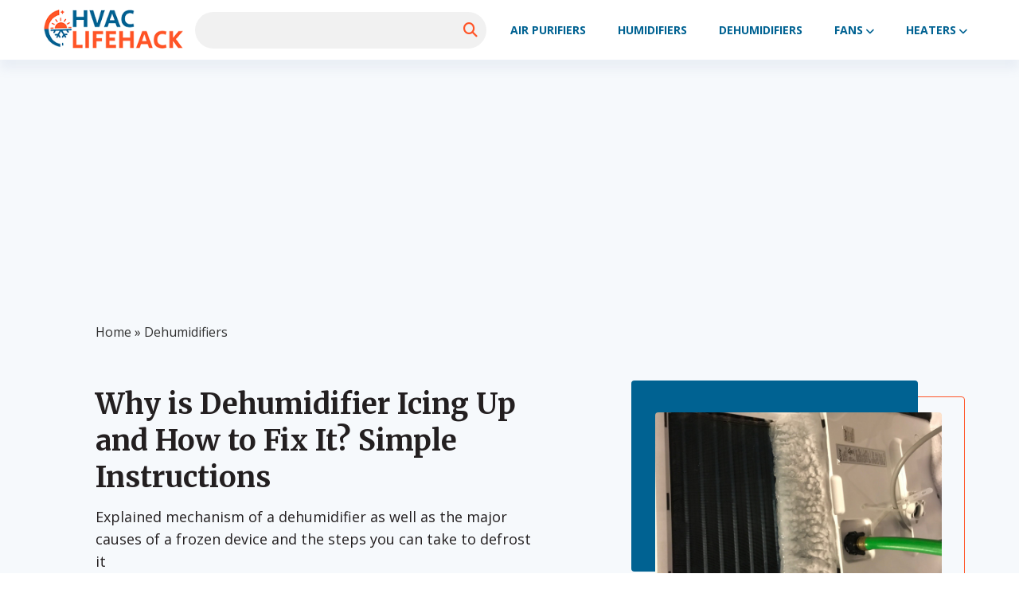

--- FILE ---
content_type: text/html; charset=UTF-8
request_url: https://hvaclifehack.com/dehumidifier-icing/
body_size: 24925
content:
<!doctype html>
<html lang="en-US" prefix="og: https://ogp.me/ns#" >
<head><meta charset="UTF-8" /><script>if(navigator.userAgent.match(/MSIE|Internet Explorer/i)||navigator.userAgent.match(/Trident\/7\..*?rv:11/i)){var href=document.location.href;if(!href.match(/[?&]nowprocket/)){if(href.indexOf("?")==-1){if(href.indexOf("#")==-1){document.location.href=href+"?nowprocket=1"}else{document.location.href=href.replace("#","?nowprocket=1#")}}else{if(href.indexOf("#")==-1){document.location.href=href+"&nowprocket=1"}else{document.location.href=href.replace("#","&nowprocket=1#")}}}}</script><script>class RocketLazyLoadScripts{constructor(){this.triggerEvents=["keydown","mousedown","mousemove","touchmove","touchstart","touchend","wheel"],this.userEventHandler=this._triggerListener.bind(this),this.touchStartHandler=this._onTouchStart.bind(this),this.touchMoveHandler=this._onTouchMove.bind(this),this.touchEndHandler=this._onTouchEnd.bind(this),this.clickHandler=this._onClick.bind(this),this.interceptedClicks=[],window.addEventListener("pageshow",(e=>{this.persisted=e.persisted})),window.addEventListener("DOMContentLoaded",(()=>{this._preconnect3rdParties()})),this.delayedScripts={normal:[],async:[],defer:[]},this.allJQueries=[]}_addUserInteractionListener(e){document.hidden?e._triggerListener():(this.triggerEvents.forEach((t=>window.addEventListener(t,e.userEventHandler,{passive:!0}))),window.addEventListener("touchstart",e.touchStartHandler,{passive:!0}),window.addEventListener("mousedown",e.touchStartHandler),document.addEventListener("visibilitychange",e.userEventHandler))}_removeUserInteractionListener(){this.triggerEvents.forEach((e=>window.removeEventListener(e,this.userEventHandler,{passive:!0}))),document.removeEventListener("visibilitychange",this.userEventHandler)}_onTouchStart(e){"HTML"!==e.target.tagName&&(window.addEventListener("touchend",this.touchEndHandler),window.addEventListener("mouseup",this.touchEndHandler),window.addEventListener("touchmove",this.touchMoveHandler,{passive:!0}),window.addEventListener("mousemove",this.touchMoveHandler),e.target.addEventListener("click",this.clickHandler),this._renameDOMAttribute(e.target,"onclick","rocket-onclick"))}_onTouchMove(e){window.removeEventListener("touchend",this.touchEndHandler),window.removeEventListener("mouseup",this.touchEndHandler),window.removeEventListener("touchmove",this.touchMoveHandler,{passive:!0}),window.removeEventListener("mousemove",this.touchMoveHandler),e.target.removeEventListener("click",this.clickHandler),this._renameDOMAttribute(e.target,"rocket-onclick","onclick")}_onTouchEnd(e){window.removeEventListener("touchend",this.touchEndHandler),window.removeEventListener("mouseup",this.touchEndHandler),window.removeEventListener("touchmove",this.touchMoveHandler,{passive:!0}),window.removeEventListener("mousemove",this.touchMoveHandler)}_onClick(e){e.target.removeEventListener("click",this.clickHandler),this._renameDOMAttribute(e.target,"rocket-onclick","onclick"),this.interceptedClicks.push(e),e.preventDefault(),e.stopPropagation(),e.stopImmediatePropagation()}_replayClicks(){window.removeEventListener("touchstart",this.touchStartHandler,{passive:!0}),window.removeEventListener("mousedown",this.touchStartHandler),this.interceptedClicks.forEach((e=>{e.target.dispatchEvent(new MouseEvent("click",{view:e.view,bubbles:!0,cancelable:!0}))}))}_renameDOMAttribute(e,t,n){e.hasAttribute&&e.hasAttribute(t)&&(event.target.setAttribute(n,event.target.getAttribute(t)),event.target.removeAttribute(t))}_triggerListener(){this._removeUserInteractionListener(this),"loading"===document.readyState?document.addEventListener("DOMContentLoaded",this._loadEverythingNow.bind(this)):this._loadEverythingNow()}_preconnect3rdParties(){let e=[];document.querySelectorAll("script[type=rocketlazyloadscript]").forEach((t=>{if(t.hasAttribute("src")){const n=new URL(t.src).origin;n!==location.origin&&e.push({src:n,crossOrigin:t.crossOrigin||"module"===t.getAttribute("data-rocket-type")})}})),e=[...new Map(e.map((e=>[JSON.stringify(e),e]))).values()],this._batchInjectResourceHints(e,"preconnect")}async _loadEverythingNow(){this.lastBreath=Date.now(),this._delayEventListeners(),this._delayJQueryReady(this),this._handleDocumentWrite(),this._registerAllDelayedScripts(),this._preloadAllScripts(),await this._loadScriptsFromList(this.delayedScripts.normal),await this._loadScriptsFromList(this.delayedScripts.defer),await this._loadScriptsFromList(this.delayedScripts.async);try{await this._triggerDOMContentLoaded(),await this._triggerWindowLoad()}catch(e){}window.dispatchEvent(new Event("rocket-allScriptsLoaded")),this._replayClicks()}_registerAllDelayedScripts(){document.querySelectorAll("script[type=rocketlazyloadscript]").forEach((e=>{e.hasAttribute("src")?e.hasAttribute("async")&&!1!==e.async?this.delayedScripts.async.push(e):e.hasAttribute("defer")&&!1!==e.defer||"module"===e.getAttribute("data-rocket-type")?this.delayedScripts.defer.push(e):this.delayedScripts.normal.push(e):this.delayedScripts.normal.push(e)}))}async _transformScript(e){return await this._littleBreath(),new Promise((t=>{const n=document.createElement("script");[...e.attributes].forEach((e=>{let t=e.nodeName;"type"!==t&&("data-rocket-type"===t&&(t="type"),n.setAttribute(t,e.nodeValue))})),e.hasAttribute("src")?(n.addEventListener("load",t),n.addEventListener("error",t)):(n.text=e.text,t());try{e.parentNode.replaceChild(n,e)}catch(e){t()}}))}async _loadScriptsFromList(e){const t=e.shift();return t?(await this._transformScript(t),this._loadScriptsFromList(e)):Promise.resolve()}_preloadAllScripts(){this._batchInjectResourceHints([...this.delayedScripts.normal,...this.delayedScripts.defer,...this.delayedScripts.async],"preload")}_batchInjectResourceHints(e,t){var n=document.createDocumentFragment();e.forEach((e=>{if(e.src){const i=document.createElement("link");i.href=e.src,i.rel=t,"preconnect"!==t&&(i.as="script"),e.getAttribute&&"module"===e.getAttribute("data-rocket-type")&&(i.crossOrigin=!0),e.crossOrigin&&(i.crossOrigin=e.crossOrigin),n.appendChild(i)}})),document.head.appendChild(n)}_delayEventListeners(){let e={};function t(t,n){!function(t){function n(n){return e[t].eventsToRewrite.indexOf(n)>=0?"rocket-"+n:n}e[t]||(e[t]={originalFunctions:{add:t.addEventListener,remove:t.removeEventListener},eventsToRewrite:[]},t.addEventListener=function(){arguments[0]=n(arguments[0]),e[t].originalFunctions.add.apply(t,arguments)},t.removeEventListener=function(){arguments[0]=n(arguments[0]),e[t].originalFunctions.remove.apply(t,arguments)})}(t),e[t].eventsToRewrite.push(n)}function n(e,t){let n=e[t];Object.defineProperty(e,t,{get:()=>n||function(){},set(i){e["rocket"+t]=n=i}})}t(document,"DOMContentLoaded"),t(window,"DOMContentLoaded"),t(window,"load"),t(window,"pageshow"),t(document,"readystatechange"),n(document,"onreadystatechange"),n(window,"onload"),n(window,"onpageshow")}_delayJQueryReady(e){let t=window.jQuery;Object.defineProperty(window,"jQuery",{get:()=>t,set(n){if(n&&n.fn&&!e.allJQueries.includes(n)){n.fn.ready=n.fn.init.prototype.ready=function(t){e.domReadyFired?t.bind(document)(n):document.addEventListener("rocket-DOMContentLoaded",(()=>t.bind(document)(n)))};const t=n.fn.on;n.fn.on=n.fn.init.prototype.on=function(){if(this[0]===window){function e(e){return e.split(" ").map((e=>"load"===e||0===e.indexOf("load.")?"rocket-jquery-load":e)).join(" ")}"string"==typeof arguments[0]||arguments[0]instanceof String?arguments[0]=e(arguments[0]):"object"==typeof arguments[0]&&Object.keys(arguments[0]).forEach((t=>{delete Object.assign(arguments[0],{[e(t)]:arguments[0][t]})[t]}))}return t.apply(this,arguments),this},e.allJQueries.push(n)}t=n}})}async _triggerDOMContentLoaded(){this.domReadyFired=!0,await this._littleBreath(),document.dispatchEvent(new Event("rocket-DOMContentLoaded")),await this._littleBreath(),window.dispatchEvent(new Event("rocket-DOMContentLoaded")),await this._littleBreath(),document.dispatchEvent(new Event("rocket-readystatechange")),await this._littleBreath(),document.rocketonreadystatechange&&document.rocketonreadystatechange()}async _triggerWindowLoad(){await this._littleBreath(),window.dispatchEvent(new Event("rocket-load")),await this._littleBreath(),window.rocketonload&&window.rocketonload(),await this._littleBreath(),this.allJQueries.forEach((e=>e(window).trigger("rocket-jquery-load"))),await this._littleBreath();const e=new Event("rocket-pageshow");e.persisted=this.persisted,window.dispatchEvent(e),await this._littleBreath(),window.rocketonpageshow&&window.rocketonpageshow({persisted:this.persisted})}_handleDocumentWrite(){const e=new Map;document.write=document.writeln=function(t){const n=document.currentScript,i=document.createRange(),r=n.parentElement;let o=e.get(n);void 0===o&&(o=n.nextSibling,e.set(n,o));const s=document.createDocumentFragment();i.setStart(s,0),s.appendChild(i.createContextualFragment(t)),r.insertBefore(s,o)}}async _littleBreath(){Date.now()-this.lastBreath>45&&(await this._requestAnimFrame(),this.lastBreath=Date.now())}async _requestAnimFrame(){return document.hidden?new Promise((e=>setTimeout(e))):new Promise((e=>requestAnimationFrame(e)))}static run(){const e=new RocketLazyLoadScripts;e._addUserInteractionListener(e)}}RocketLazyLoadScripts.run();</script>
	
	<meta name="viewport" content="width=device-width, initial-scale=1" />
            <link rel="preconnect" href="https://fonts.gstatic.com">
        <link href="https://fonts.googleapis.com/css2?family=Open+Sans:wght@300;400;600;700&amp;display=swap" rel="stylesheet">
        <link
            rel="stylesheet"
            href="https://fonts.googleapis.com/css2?family=Merriweather:wght@700&amp;display=swap"
            media="all"
            onload="this.media='all'" />
        <style>:root{--color-primary:#ff5528;--color-secondary:#006292}</style>	
<!-- Search Engine Optimization by Rank Math - https://rankmath.com/ -->
<title>Top 5 Causes of Dehumidifier Icing and Fixing Tips</title>
<meta name="description" content="Not all dehumidifier malfunctions should be fixed with expensive repairing crews. We&#039;ve got best solutions to dehumidifier icing problem"/>
<meta name="robots" content="follow, index, max-snippet:-1, max-video-preview:-1, max-image-preview:large"/>
<link rel="canonical" href="https://hvaclifehack.com/dehumidifier-icing/" />
<meta property="og:locale" content="en_US" />
<meta property="og:type" content="article" />
<meta property="og:title" content="Top 5 Causes of Dehumidifier Icing and Fixing Tips" />
<meta property="og:description" content="Not all dehumidifier malfunctions should be fixed with expensive repairing crews. We&#039;ve got best solutions to dehumidifier icing problem" />
<meta property="og:url" content="https://hvaclifehack.com/dehumidifier-icing/" />
<meta property="og:site_name" content="HVACLifehack" />
<meta property="article:tag" content="i" />
<meta property="article:section" content="Dehumidifiers" />
<meta property="og:image" content="https://hvaclifehack.com/wp-content/uploads/2022/12/Dehumidifier-Icing-main-1.jpg" />
<meta property="og:image:secure_url" content="https://hvaclifehack.com/wp-content/uploads/2022/12/Dehumidifier-Icing-main-1.jpg" />
<meta property="og:image:width" content="1600" />
<meta property="og:image:height" content="1200" />
<meta property="og:image:alt" content="Why is Dehumidifier Icing Up and How to Fix It? Simple Instructions" />
<meta property="og:image:type" content="image/jpeg" />
<meta property="article:published_time" content="2025-10-30T10:09:00-04:00" />
<meta name="twitter:card" content="summary_large_image" />
<meta name="twitter:title" content="Top 5 Causes of Dehumidifier Icing and Fixing Tips" />
<meta name="twitter:description" content="Not all dehumidifier malfunctions should be fixed with expensive repairing crews. We&#039;ve got best solutions to dehumidifier icing problem" />
<meta name="twitter:image" content="https://hvaclifehack.com/wp-content/uploads/2022/12/Dehumidifier-Icing-main-1.jpg" />
<meta name="twitter:label1" content="Written by" />
<meta name="twitter:data1" content="sofia a." />
<meta name="twitter:label2" content="Time to read" />
<meta name="twitter:data2" content="9 minutes" />
<script type="application/ld+json" class="rank-math-schema">{"@context":"https://schema.org","@graph":[{"@type":["Person","Organization"],"@id":"https://hvaclifehack.com/#person","name":"Carolina Evans","logo":{"@type":"ImageObject","@id":"https://hvaclifehack.com/#logo","url":"https://hvaclifehack.com/wp-content/uploads/2022/06/logo2_HLH.png","contentUrl":"https://hvaclifehack.com/wp-content/uploads/2022/06/logo2_HLH.png","caption":"HVACLifehack","inLanguage":"en-US","width":"221","height":"61"},"image":{"@type":"ImageObject","@id":"https://hvaclifehack.com/#logo","url":"https://hvaclifehack.com/wp-content/uploads/2022/06/logo2_HLH.png","contentUrl":"https://hvaclifehack.com/wp-content/uploads/2022/06/logo2_HLH.png","caption":"HVACLifehack","inLanguage":"en-US","width":"221","height":"61"},"jobTitle":"Research Writer"},{"@type":"WebSite","@id":"https://hvaclifehack.com/#website","url":"https://hvaclifehack.com","name":"HVACLifehack","alternateName":"HVACLifehack","publisher":{"@id":"https://hvaclifehack.com/#person"},"inLanguage":"en-US"},{"@type":"ImageObject","@id":"https://hvaclifehack.com/wp-content/uploads/2022/12/Dehumidifier-Icing-main-1.jpg","url":"https://hvaclifehack.com/wp-content/uploads/2022/12/Dehumidifier-Icing-main-1.jpg","width":"1600","height":"1200","inLanguage":"en-US"},{"@type":"BreadcrumbList","@id":"https://hvaclifehack.com/dehumidifier-icing/#breadcrumb","itemListElement":[{"@type":"ListItem","position":"1","item":{"@id":"https://hvaclifehack.com","name":"Home"}},{"@type":"ListItem","position":"2","item":{"@id":"https://hvaclifehack.com/dehumidifiers/","name":"Dehumidifiers"}},{"@type":"ListItem","position":"3","item":{"@id":"https://hvaclifehack.com/dehumidifier-icing/","name":"Why is Dehumidifier Icing Up and How to Fix It? Simple Instructions"}}]},{"@type":"WebPage","@id":"https://hvaclifehack.com/dehumidifier-icing/#webpage","url":"https://hvaclifehack.com/dehumidifier-icing/","name":"Top 5 Causes of Dehumidifier Icing and Fixing Tips","datePublished":"2025-10-30T10:09:00-04:00","dateModified":"2025-10-30T10:09:00-04:00","isPartOf":{"@id":"https://hvaclifehack.com/#website"},"primaryImageOfPage":{"@id":"https://hvaclifehack.com/wp-content/uploads/2022/12/Dehumidifier-Icing-main-1.jpg"},"inLanguage":"en-US","breadcrumb":{"@id":"https://hvaclifehack.com/dehumidifier-icing/#breadcrumb"}},{"@id":"https://hvaclifehack.com/#person","name":"Carolina Evans","url":"https://hvaclifehack.com/authors/carolina-evans/"},{"@type":"BlogPosting","headline":"Top 5 Causes of Dehumidifier Icing and Fixing Tips","datePublished":"2025-10-30T10:09:00-04:00","dateModified":"2025-10-30T10:09:00-04:00","articleSection":"Dehumidifiers","author":{"@id":"https://hvaclifehack.com/#person","name":"Carolina Evans","url":"https://hvaclifehack.com/authors/carolina-evans/"},"publisher":{"@id":"https://hvaclifehack.com/#person"},"description":"Not all dehumidifier malfunctions should be fixed with expensive repairing crews. We&#039;ve got best solutions to dehumidifier icing problem","name":"Top 5 Causes of Dehumidifier Icing and Fixing Tips","@id":"https://hvaclifehack.com/dehumidifier-icing/#richSnippet","isPartOf":{"@id":"https://hvaclifehack.com/dehumidifier-icing/#webpage"},"image":{"@id":"https://hvaclifehack.com/wp-content/uploads/2022/12/Dehumidifier-Icing-main-1.jpg"},"inLanguage":"en-US","mainEntityOfPage":{"@id":"https://hvaclifehack.com/dehumidifier-icing/#webpage"}}]}</script>
<!-- /Rank Math WordPress SEO plugin -->

<link rel='stylesheet' id='wp-block-library-css' href='https://hvaclifehack.com/wp-includes/css/dist/block-library/style.min.css' media='all' />
<style id='classic-theme-styles-inline-css'>
/*! This file is auto-generated */
.wp-block-button__link{color:#fff;background-color:#32373c;border-radius:9999px;box-shadow:none;text-decoration:none;padding:calc(.667em + 2px) calc(1.333em + 2px);font-size:1.125em}.wp-block-file__button{background:#32373c;color:#fff;text-decoration:none}
</style>
<style id='global-styles-inline-css'>
body{--wp--preset--color--black: #000000;--wp--preset--color--cyan-bluish-gray: #abb8c3;--wp--preset--color--white: #ffffff;--wp--preset--color--pale-pink: #f78da7;--wp--preset--color--vivid-red: #cf2e2e;--wp--preset--color--luminous-vivid-orange: #ff6900;--wp--preset--color--luminous-vivid-amber: #fcb900;--wp--preset--color--light-green-cyan: #7bdcb5;--wp--preset--color--vivid-green-cyan: #00d084;--wp--preset--color--pale-cyan-blue: #8ed1fc;--wp--preset--color--vivid-cyan-blue: #0693e3;--wp--preset--color--vivid-purple: #9b51e0;--wp--preset--gradient--vivid-cyan-blue-to-vivid-purple: linear-gradient(135deg,rgba(6,147,227,1) 0%,rgb(155,81,224) 100%);--wp--preset--gradient--light-green-cyan-to-vivid-green-cyan: linear-gradient(135deg,rgb(122,220,180) 0%,rgb(0,208,130) 100%);--wp--preset--gradient--luminous-vivid-amber-to-luminous-vivid-orange: linear-gradient(135deg,rgba(252,185,0,1) 0%,rgba(255,105,0,1) 100%);--wp--preset--gradient--luminous-vivid-orange-to-vivid-red: linear-gradient(135deg,rgba(255,105,0,1) 0%,rgb(207,46,46) 100%);--wp--preset--gradient--very-light-gray-to-cyan-bluish-gray: linear-gradient(135deg,rgb(238,238,238) 0%,rgb(169,184,195) 100%);--wp--preset--gradient--cool-to-warm-spectrum: linear-gradient(135deg,rgb(74,234,220) 0%,rgb(151,120,209) 20%,rgb(207,42,186) 40%,rgb(238,44,130) 60%,rgb(251,105,98) 80%,rgb(254,248,76) 100%);--wp--preset--gradient--blush-light-purple: linear-gradient(135deg,rgb(255,206,236) 0%,rgb(152,150,240) 100%);--wp--preset--gradient--blush-bordeaux: linear-gradient(135deg,rgb(254,205,165) 0%,rgb(254,45,45) 50%,rgb(107,0,62) 100%);--wp--preset--gradient--luminous-dusk: linear-gradient(135deg,rgb(255,203,112) 0%,rgb(199,81,192) 50%,rgb(65,88,208) 100%);--wp--preset--gradient--pale-ocean: linear-gradient(135deg,rgb(255,245,203) 0%,rgb(182,227,212) 50%,rgb(51,167,181) 100%);--wp--preset--gradient--electric-grass: linear-gradient(135deg,rgb(202,248,128) 0%,rgb(113,206,126) 100%);--wp--preset--gradient--midnight: linear-gradient(135deg,rgb(2,3,129) 0%,rgb(40,116,252) 100%);--wp--preset--font-size--small: 13px;--wp--preset--font-size--medium: 20px;--wp--preset--font-size--large: 36px;--wp--preset--font-size--x-large: 42px;--wp--preset--spacing--20: 0.44rem;--wp--preset--spacing--30: 0.67rem;--wp--preset--spacing--40: 1rem;--wp--preset--spacing--50: 1.5rem;--wp--preset--spacing--60: 2.25rem;--wp--preset--spacing--70: 3.38rem;--wp--preset--spacing--80: 5.06rem;--wp--preset--shadow--natural: 6px 6px 9px rgba(0, 0, 0, 0.2);--wp--preset--shadow--deep: 12px 12px 50px rgba(0, 0, 0, 0.4);--wp--preset--shadow--sharp: 6px 6px 0px rgba(0, 0, 0, 0.2);--wp--preset--shadow--outlined: 6px 6px 0px -3px rgba(255, 255, 255, 1), 6px 6px rgba(0, 0, 0, 1);--wp--preset--shadow--crisp: 6px 6px 0px rgba(0, 0, 0, 1);}:where(.is-layout-flex){gap: 0.5em;}:where(.is-layout-grid){gap: 0.5em;}body .is-layout-flow > .alignleft{float: left;margin-inline-start: 0;margin-inline-end: 2em;}body .is-layout-flow > .alignright{float: right;margin-inline-start: 2em;margin-inline-end: 0;}body .is-layout-flow > .aligncenter{margin-left: auto !important;margin-right: auto !important;}body .is-layout-constrained > .alignleft{float: left;margin-inline-start: 0;margin-inline-end: 2em;}body .is-layout-constrained > .alignright{float: right;margin-inline-start: 2em;margin-inline-end: 0;}body .is-layout-constrained > .aligncenter{margin-left: auto !important;margin-right: auto !important;}body .is-layout-constrained > :where(:not(.alignleft):not(.alignright):not(.alignfull)){max-width: var(--wp--style--global--content-size);margin-left: auto !important;margin-right: auto !important;}body .is-layout-constrained > .alignwide{max-width: var(--wp--style--global--wide-size);}body .is-layout-flex{display: flex;}body .is-layout-flex{flex-wrap: wrap;align-items: center;}body .is-layout-flex > *{margin: 0;}body .is-layout-grid{display: grid;}body .is-layout-grid > *{margin: 0;}:where(.wp-block-columns.is-layout-flex){gap: 2em;}:where(.wp-block-columns.is-layout-grid){gap: 2em;}:where(.wp-block-post-template.is-layout-flex){gap: 1.25em;}:where(.wp-block-post-template.is-layout-grid){gap: 1.25em;}.has-black-color{color: var(--wp--preset--color--black) !important;}.has-cyan-bluish-gray-color{color: var(--wp--preset--color--cyan-bluish-gray) !important;}.has-white-color{color: var(--wp--preset--color--white) !important;}.has-pale-pink-color{color: var(--wp--preset--color--pale-pink) !important;}.has-vivid-red-color{color: var(--wp--preset--color--vivid-red) !important;}.has-luminous-vivid-orange-color{color: var(--wp--preset--color--luminous-vivid-orange) !important;}.has-luminous-vivid-amber-color{color: var(--wp--preset--color--luminous-vivid-amber) !important;}.has-light-green-cyan-color{color: var(--wp--preset--color--light-green-cyan) !important;}.has-vivid-green-cyan-color{color: var(--wp--preset--color--vivid-green-cyan) !important;}.has-pale-cyan-blue-color{color: var(--wp--preset--color--pale-cyan-blue) !important;}.has-vivid-cyan-blue-color{color: var(--wp--preset--color--vivid-cyan-blue) !important;}.has-vivid-purple-color{color: var(--wp--preset--color--vivid-purple) !important;}.has-black-background-color{background-color: var(--wp--preset--color--black) !important;}.has-cyan-bluish-gray-background-color{background-color: var(--wp--preset--color--cyan-bluish-gray) !important;}.has-white-background-color{background-color: var(--wp--preset--color--white) !important;}.has-pale-pink-background-color{background-color: var(--wp--preset--color--pale-pink) !important;}.has-vivid-red-background-color{background-color: var(--wp--preset--color--vivid-red) !important;}.has-luminous-vivid-orange-background-color{background-color: var(--wp--preset--color--luminous-vivid-orange) !important;}.has-luminous-vivid-amber-background-color{background-color: var(--wp--preset--color--luminous-vivid-amber) !important;}.has-light-green-cyan-background-color{background-color: var(--wp--preset--color--light-green-cyan) !important;}.has-vivid-green-cyan-background-color{background-color: var(--wp--preset--color--vivid-green-cyan) !important;}.has-pale-cyan-blue-background-color{background-color: var(--wp--preset--color--pale-cyan-blue) !important;}.has-vivid-cyan-blue-background-color{background-color: var(--wp--preset--color--vivid-cyan-blue) !important;}.has-vivid-purple-background-color{background-color: var(--wp--preset--color--vivid-purple) !important;}.has-black-border-color{border-color: var(--wp--preset--color--black) !important;}.has-cyan-bluish-gray-border-color{border-color: var(--wp--preset--color--cyan-bluish-gray) !important;}.has-white-border-color{border-color: var(--wp--preset--color--white) !important;}.has-pale-pink-border-color{border-color: var(--wp--preset--color--pale-pink) !important;}.has-vivid-red-border-color{border-color: var(--wp--preset--color--vivid-red) !important;}.has-luminous-vivid-orange-border-color{border-color: var(--wp--preset--color--luminous-vivid-orange) !important;}.has-luminous-vivid-amber-border-color{border-color: var(--wp--preset--color--luminous-vivid-amber) !important;}.has-light-green-cyan-border-color{border-color: var(--wp--preset--color--light-green-cyan) !important;}.has-vivid-green-cyan-border-color{border-color: var(--wp--preset--color--vivid-green-cyan) !important;}.has-pale-cyan-blue-border-color{border-color: var(--wp--preset--color--pale-cyan-blue) !important;}.has-vivid-cyan-blue-border-color{border-color: var(--wp--preset--color--vivid-cyan-blue) !important;}.has-vivid-purple-border-color{border-color: var(--wp--preset--color--vivid-purple) !important;}.has-vivid-cyan-blue-to-vivid-purple-gradient-background{background: var(--wp--preset--gradient--vivid-cyan-blue-to-vivid-purple) !important;}.has-light-green-cyan-to-vivid-green-cyan-gradient-background{background: var(--wp--preset--gradient--light-green-cyan-to-vivid-green-cyan) !important;}.has-luminous-vivid-amber-to-luminous-vivid-orange-gradient-background{background: var(--wp--preset--gradient--luminous-vivid-amber-to-luminous-vivid-orange) !important;}.has-luminous-vivid-orange-to-vivid-red-gradient-background{background: var(--wp--preset--gradient--luminous-vivid-orange-to-vivid-red) !important;}.has-very-light-gray-to-cyan-bluish-gray-gradient-background{background: var(--wp--preset--gradient--very-light-gray-to-cyan-bluish-gray) !important;}.has-cool-to-warm-spectrum-gradient-background{background: var(--wp--preset--gradient--cool-to-warm-spectrum) !important;}.has-blush-light-purple-gradient-background{background: var(--wp--preset--gradient--blush-light-purple) !important;}.has-blush-bordeaux-gradient-background{background: var(--wp--preset--gradient--blush-bordeaux) !important;}.has-luminous-dusk-gradient-background{background: var(--wp--preset--gradient--luminous-dusk) !important;}.has-pale-ocean-gradient-background{background: var(--wp--preset--gradient--pale-ocean) !important;}.has-electric-grass-gradient-background{background: var(--wp--preset--gradient--electric-grass) !important;}.has-midnight-gradient-background{background: var(--wp--preset--gradient--midnight) !important;}.has-small-font-size{font-size: var(--wp--preset--font-size--small) !important;}.has-medium-font-size{font-size: var(--wp--preset--font-size--medium) !important;}.has-large-font-size{font-size: var(--wp--preset--font-size--large) !important;}.has-x-large-font-size{font-size: var(--wp--preset--font-size--x-large) !important;}
.wp-block-navigation a:where(:not(.wp-element-button)){color: inherit;}
:where(.wp-block-post-template.is-layout-flex){gap: 1.25em;}:where(.wp-block-post-template.is-layout-grid){gap: 1.25em;}
:where(.wp-block-columns.is-layout-flex){gap: 2em;}:where(.wp-block-columns.is-layout-grid){gap: 2em;}
.wp-block-pullquote{font-size: 1.5em;line-height: 1.6;}
</style>
<link data-minify="1" rel='stylesheet' id='wpsm-comptable-styles-css' href='https://hvaclifehack.com/wp-content/cache/min/1/wp-content/plugins/table-maker/css/style.css?ver=1764238204' media='all' />
<link data-minify="1" rel='stylesheet' id='dl-menuv1-style-css' href='https://hvaclifehack.com/wp-content/cache/min/1/wp-content/plugins/dl-common/src/PublicAssets/Menu/v1/css/menu_v1.css?ver=1764238204' media='all' />
<link data-minify="1" rel='stylesheet' id='dl-cards-style-css' href='https://hvaclifehack.com/wp-content/cache/min/1/wp-content/plugins/dl-common/src/PublicAssets/Products/Cards/css/cards_v1.css?ver=1764238204' media='all' />
<link data-minify="1" rel='stylesheet' id='dl-grid-style-css' href='https://hvaclifehack.com/wp-content/cache/min/1/wp-content/plugins/dl-common/src/PublicAssets/css/grids.css?ver=1764238204' media='all' />
<link data-minify="1" rel='stylesheet' id='dl-common-style-css' href='https://hvaclifehack.com/wp-content/cache/min/1/wp-content/plugins/dl-common/src/PublicAssets/css/common.css?ver=1764238204' media='all' />
<link data-minify="1" rel='stylesheet' id='theme-style-css' href='https://hvaclifehack.com/wp-content/cache/min/1/wp-content/themes/template/style.css?ver=1764238204' media='all' />
<link data-minify="1" rel='stylesheet' id='common-style-css' href='https://hvaclifehack.com/wp-content/cache/min/1/wp-content/themes/template/assets/css/template.css?ver=1764238204' media='all' />
<style id='rocket-lazyload-inline-css'>
.rll-youtube-player{position:relative;padding-bottom:56.23%;height:0;overflow:hidden;max-width:100%;}.rll-youtube-player:focus-within{outline: 2px solid currentColor;outline-offset: 5px;}.rll-youtube-player iframe{position:absolute;top:0;left:0;width:100%;height:100%;z-index:100;background:0 0}.rll-youtube-player img{bottom:0;display:block;left:0;margin:auto;max-width:100%;width:100%;position:absolute;right:0;top:0;border:none;height:auto;-webkit-transition:.4s all;-moz-transition:.4s all;transition:.4s all}.rll-youtube-player img:hover{-webkit-filter:brightness(75%)}.rll-youtube-player .play{height:100%;width:100%;left:0;top:0;position:absolute;background:url(https://hvaclifehack.com/wp-content/plugins/wp-rocket/assets/img/youtube.png) no-repeat center;background-color: transparent !important;cursor:pointer;border:none;}
</style>
<script type="rocketlazyloadscript" src='https://hvaclifehack.com/wp-includes/js/jquery/jquery.min.js' id='jquery-core-js'></script>
<script type="rocketlazyloadscript" src='https://hvaclifehack.com/wp-includes/js/jquery/jquery-migrate.min.js' id='jquery-migrate-js'></script>
<script id='dl-grids-reworked-script-js-extra'>
var dl_rw_script = {"ajax_url":"https:\/\/hvaclifehack.com\/wp-admin\/admin-ajax.php","home_url":"https:\/\/hvaclifehack.com","plugin_url":"https:\/\/hvaclifehack.com\/wp-content\/plugins\/dl-common\/"};
</script>
<script type="rocketlazyloadscript" data-minify="1" src='https://hvaclifehack.com/wp-content/cache/min/1/wp-content/plugins/dl-common/src/PublicAssets/js/grids-reworked.js?ver=1764238204' id='dl-grids-reworked-script-js'></script>
<script id='dl-common-script-js-extra'>
var dl_cm_script = {"ajax_url":"https:\/\/hvaclifehack.com\/wp-admin\/admin-ajax.php","home_url":"https:\/\/hvaclifehack.com"};
</script>
<script type="rocketlazyloadscript" data-minify="1" src='https://hvaclifehack.com/wp-content/cache/min/1/wp-content/plugins/dl-common/src/PublicAssets/js/common.js?ver=1764238204' id='dl-common-script-js'></script>
<script type="rocketlazyloadscript" data-minify="1" src='https://hvaclifehack.com/wp-content/cache/min/1/snippet.min.js?ver=1764238205' id='genius-script-js'></script>
<script type="rocketlazyloadscript" src='https://hvaclifehack.com/wp-content/plugins/dl-tag-center/src/PublicAssets/vendor/sourcebuster.min.js' id='sourcebuster-script-js'></script>
<script id='dl-tag-center-script-js-extra'>
var dl_tag_center = {"ajax_url":"https:\/\/hvaclifehack.com\/wp-admin\/admin-ajax.php","rest_url":"https:\/\/hvaclifehack.com\/wp-json\/","post_id":"43075","default_pp":"1","genius_id":"","replace_countries":"US","genius_countries":"","redirect_country":"-1","is_replace_ca_tag":"1","default_amazon_domain":"amazon.com","default_tag":"hlk100-20","default_us_ppc":"hlka100-20","replace_404_enabled":"2","tracks":{"us_medium":"","us_medium_tag":"","ca_medium":"","ca_medium_tag":"","post_tracks":{"us_organic":"hlk100-20","us_ppc":"hlka100-20","ca_organic":"hlkca100-20","ca_ppc":"hlkaca100-20"},"not_found_tracks":{"us_organic":-1,"us_ppc":-1,"ca_organic":-1,"ca_ppc":-1}},"is_replace_enabled":"-1","utm_disclaimer":""};
</script>
<script type="rocketlazyloadscript" data-minify="1" src='https://hvaclifehack.com/wp-content/cache/min/1/wp-content/plugins/dl-tag-center/src/PublicAssets/js/dl-tag-center.js?ver=1764238205' id='dl-tag-center-script-js'></script>
<meta name='ir-site-verification-token' value='-47691018'><script nowprocket async src="https://pagead2.googlesyndication.com/pagead/js/adsbygoogle.js?client=ca-pub-4945791663521617" crossorigin="anonymous"></script><link rel="icon" href="https://hvaclifehack.com/wp-content/uploads/2022/06/cropped-logo_HLH-32x32.png" sizes="32x32" />
<link rel="icon" href="https://hvaclifehack.com/wp-content/uploads/2022/06/cropped-logo_HLH-192x192.png" sizes="192x192" />
<link rel="apple-touch-icon" href="https://hvaclifehack.com/wp-content/uploads/2022/06/cropped-logo_HLH-180x180.png" />
<meta name="msapplication-TileImage" content="https://hvaclifehack.com/wp-content/uploads/2022/06/cropped-logo_HLH-270x270.png" />
		<style id="wp-custom-css">
			.b7708df4 .h2761b170 img {
    max-width: 175px!important;
}
header .h2761b170 img {
		padding-bottom: 0px!important;
}

.b7708df4 .h93052b5f > a {
    color: #006292;
}

.t803ca1dd {
    background-color: #efefef;
    padding: 5px 0 0 0;
}

.e41530bd h2 {
    font-size: 32px;
    margin-top: 20px;
    margin-bottom: 30px;
}
.g0f00aaeb .g24353a69 img {
	max-height: 200px;
}		</style>
		<style>.clearfy-cookie { position:fixed; left:0; right:0; bottom:0; padding:12px; color:#555555; background:#ffffff; -webkit-box-shadow:0 0 15px rgba(0,0,0,.2); -moz-box-shadow:0 0 15px rgba(0,0,0,.2); box-shadow:0 0 15px rgba(0,0,0,.2); z-index:9999; font-size: 13px; transition: .3s; }.clearfy-cookie--left { left: 20px; bottom: 20px; right: auto; max-width: 400px; margin-right: 20px; }.clearfy-cookie--right { left: auto; bottom: 20px; right: 20px; max-width: 400px; margin-left: 20px; }.clearfy-cookie.clearfy-cookie-hide { transform: translateY(150%) translateZ(0); opacity: 0; }.clearfy-cookie-container { max-width:1170px; margin:0 auto; text-align:center; }.clearfy-cookie-accept { background:#4b81e8; color:#fff; border:0; padding:.4em .8em; margin: 0 .5em; font-size: 13px; cursor: pointer; }.clearfy-cookie-accept:hover,.clearfy-cookie-accept:focus { opacity: .9; }</style><noscript><style id="rocket-lazyload-nojs-css">.rll-youtube-player, [data-lazy-src]{display:none !important;}</style></noscript>    <link data-minify="1" rel="stylesheet" href="https://hvaclifehack.com/wp-content/cache/min/1/ajax/libs/font-awesome/6.7.1/css/all.min.css?ver=1764238204" crossorigin="anonymous" referrerpolicy="no-referrer" />
</head>

<body class="post-template-default single single-post postid-43075 single-format-standard wp-custom-logo post-regular_info">

<!-- HEADER START -->
        <header class="b7708df4">
            <div class="c3b7b19af">
                <div class="h64966ffe">
                    <svg
                        class="fc119a25 e699128c"
                        width="24"
                        height="24"
                        viewBox="0 0 24 24"
                        xmlns="http://www.w3.org/2000/svg"
                    >
                        <rect x="3" y="5" width="18" height="2" rx="0.4"></rect>
                        <rect x="3" y="11" width="18" height="2" rx="0.4"></rect>
                        <rect x="3" y="17" width="18" height="2" rx="0.4"></rect>
                    </svg>
                    <svg class="active" width="24" height="24" viewBox="0 0 24 24" xmlns="http://www.w3.org/2000/svg">
                        <rect
                            width="20.3644"
                            height="2.26271"
                            rx="0.4"
                            transform="matrix(-0.707096 -0.707118 -0.707096 0.707118 20 18.4)"
                        ></rect>
                        <rect
                            width="20.3644"
                            height="2.26271"
                            rx="0.4"
                            transform="matrix(0.707096 -0.707118 0.707096 0.707118 4 18.4)"
                        ></rect>
                    </svg>
                </div>

                                <div class="h2761b170">
                    <a href="https://hvaclifehack.com/">
                        <img src="https://hvaclifehack.com/wp-content/uploads/2022/06/logo2_HLH.png" class="skip-lazy" alt="HVACLifehack.com" />
                    </a>
                </div>
                
                                <div class="h2879b7e7">
                    <form method="get" action="https://hvaclifehack.com/">
                        <input type="text"                               name="s"
                               class="h43a4ab1d"
                               autocomplete="off"
                               data-posttype="post" />
                        <button type="submit" class="b0826f8f p102781c4"><i class="fa fa-search"></i></button>
                    </form>
                </div>
                
                <ul id="menu-mainmain" class="h8e49629a"><li id="menu-item-25260" class="h93052b5f ca3ace97 m480c6102 b3e8bbc3 ce82f0ed"><a href="https://hvaclifehack.com/air-purifiers/">Air purifiers</a></li>
<li id="menu-item-24779" class="h93052b5f ca3ace97 m480c6102 b3e8bbc3 m3137f7c7"><a href="https://hvaclifehack.com/humidifiers/">Humidifiers</a></li>
<li id="menu-item-24322" class="h93052b5f ca3ace97 m480c6102 b3e8bbc3 c2e190284 c3636adbd c09edd236 m39aee37c"><a href="https://hvaclifehack.com/dehumidifiers/">Dehumidifiers</a></li>
<li id="menu-item-31342" class="h93052b5f ca3ace97 m480c6102 b3e8bbc3 h5593b2e4 a0a0a070"><a href="https://hvaclifehack.com/fans/">Fans</a>
<ul class="df680bf1">
	<li id="menu-item-31701" class="bb186242 ca3ace97 m480c6102 b3e8bbc3 cc15a53f"><a href="https://hvaclifehack.com/ac-unit/">AC unit</a></li>
</ul>
</li>
<li id="menu-item-25881" class="h93052b5f ca3ace97 m480c6102 b3e8bbc3 h5593b2e4 bb5edb8b"><a href="https://hvaclifehack.com/heaters/">Heaters</a>
<ul class="df680bf1">
	<li id="menu-item-31343" class="bb186242 ca3ace97 m480c6102 b3e8bbc3 m17bd6174"><a href="https://hvaclifehack.com/water-heaters/">Water Heaters</a></li>
	<li id="menu-item-36877" class="bb186242 ca3ace97 m480c6102 b3e8bbc3 c2fba005"><a href="https://hvaclifehack.com/heat-pumps/">Heat Pumps</a></li>
</ul>
</li>
</ul>                <div class="h1ed7fa64">
                    <div class="background"></div>
                    <ul id="menu-mainmain-1" class="h250fc2f3"><li class="h0b4866e1 ca3ace97 m480c6102 b3e8bbc3 ce82f0ed"><a href="https://hvaclifehack.com/air-purifiers/">Air purifiers</a></li>
<li class="h0b4866e1 ca3ace97 m480c6102 b3e8bbc3 m3137f7c7"><a href="https://hvaclifehack.com/humidifiers/">Humidifiers</a></li>
<li class="h0b4866e1 ca3ace97 m480c6102 b3e8bbc3 c2e190284 c3636adbd c09edd236 m39aee37c"><a href="https://hvaclifehack.com/dehumidifiers/">Dehumidifiers</a></li>
<li class="h0b4866e1 ca3ace97 m480c6102 b3e8bbc3 h5593b2e4 a0a0a070"><a href="https://hvaclifehack.com/fans/">Fans</a>
<ul class="df680bf1">
	<li class="bb186242 ca3ace97 m480c6102 b3e8bbc3 cc15a53f"><a href="https://hvaclifehack.com/ac-unit/">AC unit</a></li>
</ul>
</li>
<li class="h0b4866e1 ca3ace97 m480c6102 b3e8bbc3 h5593b2e4 bb5edb8b"><a href="https://hvaclifehack.com/heaters/">Heaters</a>
<ul class="df680bf1">
	<li class="bb186242 ca3ace97 m480c6102 b3e8bbc3 m17bd6174"><a href="https://hvaclifehack.com/water-heaters/">Water Heaters</a></li>
	<li class="bb186242 ca3ace97 m480c6102 b3e8bbc3 c2fba005"><a href="https://hvaclifehack.com/heat-pumps/">Heat Pumps</a></li>
</ul>
</li>
</ul>                </div>

                <div class="e7b5d28a">
                    <svg
                        class="fc119a25 e699128c"
                        width="20"
                        height="20"
                        viewBox="0 0 20 20"
                        xmlns="http://www.w3.org/2000/svg"
                    >
                        <path
                            d="M0.893934 17.8998L0.787868 18.0059L0.893934 18.112L1.88806 19.1061L1.99413 19.2122L2.10019 19.1061L6.93375 14.2724C8.22047 15.2978 9.8497 15.9115 11.6193 15.9115C15.7719 15.9115 19.15 12.5334 19.15 8.38077C19.15 4.22817 15.7719 0.85 11.6193 0.85C7.46667 0.85 4.0885 4.22817 4.0885 8.38077C4.0885 10.1503 4.70213 11.7796 5.72749 13.0663L0.893934 17.8998ZM11.6193 14.2057C8.40758 14.2057 5.79434 11.5925 5.79434 8.38077C5.79434 5.16908 8.40758 2.55584 11.6193 2.55584C14.831 2.55584 17.4442 5.16908 17.4442 8.38077C17.4442 11.5925 14.831 14.2057 11.6193 14.2057Z"
                            stroke-width="0.3"
                        ></path>
                    </svg>
                    <svg
                        class="fc119a25 active"
                        width="24"
                        height="24"
                        viewBox="0 0 24 24"
                        xmlns="http://www.w3.org/2000/svg"
                    >
                        <rect
                            width="20.3644"
                            height="2.26271"
                            rx="0.4"
                            transform="matrix(-0.707096 -0.707118 -0.707096 0.707118 20 18.4)"
                        ></rect>
                        <rect
                            width="20.3644"
                            height="2.26271"
                            rx="0.4"
                            transform="matrix(0.707096 -0.707118 0.707096 0.707118 4 18.4)"
                        ></rect>
                    </svg>
                </div>
            </div>
        </header>
        <!-- HEADER END -->


<!-- PAGE HEADER START -->
        <section class="f84cc605">
            <div class="c3b7b19af">
                                    <nav aria-label="breadcrumbs" class="rank-math-breadcrumb"><p><a href="https://hvaclifehack.com">Home</a><span class="separator"> &raquo; </span><a href="https://hvaclifehack.com/dehumidifiers/">Dehumidifiers</a></p></nav>                                <div class="p750dfef1">
                    <div class="c1fb1507d">
                        <h1 class="p89d98a3e">Why is Dehumidifier Icing Up and How to Fix It? Simple Instructions</h1>
                                                <div class="p7db7afb5">Explained mechanism of a dehumidifier as well as the major causes of a frozen device and the steps you can take to defrost it</div>
                        
                        <div class="i0e81f68d">
                            <div class="i7497a283">
                                <div class="i8aba67c0 s183d7a31"></div>
                                <div class="i539c24cd ec02e2cf"></div>
                                <div data-bg="https://hvaclifehack.com/wp-content/uploads/2022/12/Dehumidifier-Icing-main-1.jpg"
                                        class="image rocket-lazyload"
                                        style=""
                                ></div>
                            </div>
                        </div>

                        <div class="m666c3aac p5e2a7dfe">
                                                        <div class="m1599ca46">
                                By                                <div class="d975ae09">
                                    <a href="https://hvaclifehack.com/authors/carolina-evans/" class="a8af42056">Carolina Evans</a>
                                    <div class="fb2a8d4e">
                                        <div class="p4ba99f53">
                                            <a href="https://hvaclifehack.com/authors/carolina-evans/" class="fc10ed43">
                                                <img
                                                        width="257"
                                                        height="300"
                                                        src="data:image/svg+xml,%3Csvg%20xmlns='http://www.w3.org/2000/svg'%20viewBox='0%200%20257%20300'%3E%3C/svg%3E"
                                                        alt="Carolina Evans"
                                                        class=""
                                                data-lazy-src="https://hvaclifehack.com/wp-content/uploads/2019/01/2.jpg" /><noscript><img
                                                        width="257"
                                                        height="300"
                                                        src="https://hvaclifehack.com/wp-content/uploads/2019/01/2.jpg"
                                                        alt="Carolina Evans"
                                                        class=""
                                                /></noscript>
                                            </a>

                                            <div class="p7043651b">
                                                <a href="https://hvaclifehack.com/authors/carolina-evans/" class="p6f9add42">Carolina Evans</a>
                                                                                            </div>

                                            <div class="p63b33f6c">Research Writer</div>

                                            <div class="c5e62150">
                                                Holds a Master’s degree in Engineering and is keen on her own home’s climate. Sometimes we think that Carolina owns every single product she writes about – that’s ho <a href="https://hvaclifehack.com/authors/carolina-evans/" class="profile-more p102781c4">read more</a>                                            </div>
                                        </div>
                                    </div>
                                </div>
                            </div>
                            
                                                        <div class="m1599ca46">
                                <div class="c3e7bd52">
                                    <img
                                            width="11"
                                            height="9"
                                            src="data:image/svg+xml,%3Csvg%20xmlns='http://www.w3.org/2000/svg'%20viewBox='0%200%2011%209'%3E%3C/svg%3E"
                                            alt="reviewed"
                                    data-lazy-src="https://hvaclifehack.com/wp-content/plugins/dl-common/src/PublicAssets/images/chevron-w.svg" /><noscript><img
                                            width="11"
                                            height="9"
                                            src="https://hvaclifehack.com/wp-content/plugins/dl-common/src/PublicAssets/images/chevron-w.svg"
                                            alt="reviewed"
                                    /></noscript>
                                </div>
                                Reviewed By                                <div class="d975ae09">
                                    <a href="https://hvaclifehack.com/authors/richard-powell/" class="a8af42056">Richard Powell</a>
                                    <div class="fb2a8d4e">
                                        <div class="p4ba99f53">
                                            <a href="https://hvaclifehack.com/authors/richard-powell/" class="fc10ed43">
                                                <img
                                                        width="257"
                                                        height="300"
                                                        src="data:image/svg+xml,%3Csvg%20xmlns='http://www.w3.org/2000/svg'%20viewBox='0%200%20257%20300'%3E%3C/svg%3E"
                                                        alt="Richard Powell"
                                                        class=""
                                                data-lazy-src="https://hvaclifehack.com/wp-content/uploads/2020/12/HW1.jpg" /><noscript><img
                                                        width="257"
                                                        height="300"
                                                        src="https://hvaclifehack.com/wp-content/uploads/2020/12/HW1.jpg"
                                                        alt="Richard Powell"
                                                        class=""
                                                /></noscript>
                                            </a>

                                            <div class="p7043651b">
                                                <a href="https://hvaclifehack.com/authors/richard-powell/" class="p6f9add42">Richard Powell</a>
                                                                                                    <div class="p1907c88f">
                                                        <a href="/cdn-cgi/l/email-protection#bfd6d1d9d0ffd7c9dedcd3d6d9dad7dedcd491dcd0d280cccaddd5dadccb82f2daccccded8da9fd9d0cd9fedd6dcd7decddb" class="pn" rel="nofollow" target="_blank"><i class="far fa-envelope"></i></a>                                                    </div>
                                                                                            </div>

                                            <div class="p63b33f6c">Expert Consultant</div>

                                            <div class="c5e62150">
                                                For 8 years, Richard had been working as an HVAC specialist and AC unit installer since his student years. Now, he’s our main consultant on every technical aspect that may <a href="https://hvaclifehack.com/authors/richard-powell/" class="profile-more p102781c4">read more</a>                                            </div>
                                        </div>
                                    </div>
                                </div>
                            </div>
                            
                            <div class="m1599ca46">Last updated: <span class="date">October 30, 2025</span></div>
                        </div>
                    </div>

                    <div class="c10edf52a">
                        <div class="i7497a283">
                            <div class="i8aba67c0 s183d7a31"></div>
                            <div class="i539c24cd ec02e2cf"></div>
                            <div data-bg="https://hvaclifehack.com/wp-content/uploads/2022/12/Dehumidifier-Icing-main-1.jpg"
                                    class="image rocket-lazyload"
                                    style=""
                            ></div>
                        </div>
                    </div>
                </div>
            </div>
        </section>
        <!-- PAGE HEADER START -->

<!-- PAGE CONTENT START -->
<section class="a7f23d4c over-header post-43075" class="post-43075 post type-post status-publish format-standard has-post-thumbnail hentry category-dehumidifiers tag-i">
    <div class="c3b7b19af b67dd765 mt-30">
        <div class="c389267f9">
            <div class="p98545d61">
                    <div class="ae91efd8">HVACLifehack.com is reader-supported. We may earn a commission through products purchased using links on this page. Learn more about our process <a href="/affiliate-disclosure/">here</a></div>
        
            <p>Dehumidifiers may freeze up because of various issues that we have discussed in this article. The causes may range from a faulty humidistat to dirty coils and filters. Running a frozen dehumidifier can make it malfunction and break down completely.</p>
<p style="text-align: justify;">To understand how to diagnose and fix dehumidifier icing, you need to know how a dehumidifier works. We have explained the mechanism of a dehumidifier as well as the major causes of a frozen dehumidifier and the steps you can take to defrost it. We have also covered popular dehumidifier brands and the main reasons they might freeze up.</p>
<h2 id="nitem_01">Why Humidifier Might Be Freezing Up?</h2>
<p style="text-align: justify;">There are a number of reasons why a dehumidifier keeps icing up. The most common causes why a dehumidifier keeps icing up are incorrect operating temperature, filter issues, debris on coils and obstruction that leads to insufficient airflow.</p>
<p><img decoding="async" fetchpriority="high" class="aligncenter size-full wp-image-43076" src="data:image/svg+xml,%3Csvg%20xmlns='http://www.w3.org/2000/svg'%20viewBox='0%200%20860%20573'%3E%3C/svg%3E" alt="Why is Dehumidifier Icing Up and How to Fix It? Simple Instructions" width="860" height="573" data-lazy-srcset="https://hvaclifehack.com/wp-content/uploads/2022/12/Dehumidifier-Icing-1.jpg 860w, https://hvaclifehack.com/wp-content/uploads/2022/12/Dehumidifier-Icing-1-300x200.jpg 300w, https://hvaclifehack.com/wp-content/uploads/2022/12/Dehumidifier-Icing-1-450x300.jpg 450w, https://hvaclifehack.com/wp-content/uploads/2022/12/Dehumidifier-Icing-1-768x512.jpg 768w" data-lazy-sizes="(max-width: 860px) 100vw, 860px" data-lazy-src="https://hvaclifehack.com/wp-content/uploads/2022/12/Dehumidifier-Icing-1.jpg"><noscript><img decoding="async" fetchpriority="high" class="aligncenter size-full wp-image-43076" src="https://hvaclifehack.com/wp-content/uploads/2022/12/Dehumidifier-Icing-1.jpg" alt="Why is Dehumidifier Icing Up and How to Fix It? Simple Instructions" width="860" height="573" srcset="https://hvaclifehack.com/wp-content/uploads/2022/12/Dehumidifier-Icing-1.jpg 860w, https://hvaclifehack.com/wp-content/uploads/2022/12/Dehumidifier-Icing-1-300x200.jpg 300w, https://hvaclifehack.com/wp-content/uploads/2022/12/Dehumidifier-Icing-1-450x300.jpg 450w, https://hvaclifehack.com/wp-content/uploads/2022/12/Dehumidifier-Icing-1-768x512.jpg 768w" sizes="(max-width: 860px) 100vw, 860px"></noscript></p>
<h3 id="nitem_02">How does it normally work?</h3>
<p style="text-align: justify;">A dehumidifier removes excess moisture from the air. A fan draws air into the humidifier and a faulty one could be the reason for a dehumidifier freezing up from inadequate airflow.</p>
<p style="text-align: justify;">In a dehumidifier, air passes the condenser coils after passing the evaporator coils and comes out drier than before. When the warmer outside air passes the cold evaporator coils, condensate forms on the coils as the fan draws moisture from the air. The moisture then drips into the reservoir at the base of the dehumidifier.</p>
<p>The best dehumidifier for basements reduces humidity levels to relative levels between 30% and 50%. The air expelled by a dehumidifier is drier but the same temperature as the ambient air.</p>
<h3 id="nitem_03">What are main causes of malfunction?</h3>
<p style="text-align: justify;">Further in this troubleshooting guide, we will explain how to stop your dehumidifier from icing up. Meanwhile, let us examine the major causes of a malfunctioned dehumidifier.</p>
<p style="text-align: justify;"><strong>Low levels of refrigerant fluid</strong>: The compressor pumps the pressurized refrigerant fluid continuously to keep the evaporator coils cold. The coils may develop tiny cracks over time and cause the fluid to leak out.</p>
<p style="text-align: justify;"><strong>Defective fan</strong>: A dirty fan or a fan with a broken blade may not draw air. In this case, you should remove any debris and then replace the blade.</p>
<p style="text-align: justify;"><strong>Limited airflow</strong>: If the fan is working but your dehumidifier is icing up, the problem could be dust, lint or pet fur that is blocking the airflow. You can reduce debris, dust, pollen or pet fur in your dehumidifier with an air purifier such as <a href="https://shareasale.com/r.cfm?b=889776&amp;u=2042877&amp;m=66891&amp;urllink=https%3A%2F%2Falen%2Ecom%2Fproducts%2Falen%2Dbreathesmart%2D45i%2Dair%2Dpurifier%3Fvariant%3D13965937213507&amp;afftrack=hlk100-20" rel="nofollow noopener sponsored" target="_blank">Alen BreatheSmart 45i</a> that comes with a True HEPA filter to remove 99.9% of particles greater than 0.1 microns.</p>
<p style="text-align: justify;"><strong>Full tank:</strong> Look for reputable dehumidifiers with auto shut-off safety feature that turns off the appliance when the water tank is full to prevent spillage.</p>
<p style="text-align: justify;"><strong>Overloaded compressor:</strong> The compressor is a core part of the dehumidifier. The compressor can overheat if it is overworked or if the coils have heavy frost. That is why you might find your dehumidifier icing up on bottom end.</p>
<p style="text-align: justify;"><strong>Faulty electrical components</strong>: A dehumidifier could malfunction because of loose wiring, damaged electrical parts or a digital touch pad that stops working.</p>
<p style="text-align: justify;"><strong>High levels of humidity</strong>:         <span class="t098abf36">
            <a href="https://www.mayoclinic.org/diseases-conditions/common-cold/in-depth/humidifiers/art-20048021" target="_blank" class="t36f9cd93" rel="noopener">
                <span class="t8ca6b65e">Mayo Clinic</span>
                <span class="t76c3637e"></span>
                <svg class="fc119a25" width="8" height="6" viewbox="0 0 8 6" fill="none" xmlns="http://www.w3.org/2000/svg">
                    <path d="M3.05022 4.15266L1.78183 2.82604L1.78186 2.82601L1.78035 2.82454L1.75727 2.80204C1.64166 2.68932 1.46603 2.68932 1.35042 2.80204L1.02734 3.11704C0.969012 3.17391 0.94 3.25718 0.94 3.3175C0.94 3.37625 0.967519 3.45676 1.02284 3.51346L1.06586 3.57637L1.0652 3.57681L1.07194 3.58388L2.87194 5.47388L2.87191 5.47391L2.8735 5.47546C2.92943 5.52999 2.99015 5.56 3.07692 5.56C3.1637 5.56 3.22442 5.52999 3.28035 5.47546L3.28035 5.47547L3.28113 5.47468L6.97308 1.74004C7.08911 1.62649 7.08897 1.45295 6.97266 1.33954L6.64958 1.02454C6.54012 0.917819 6.37686 0.912139 6.26168 1.0075H6.26154H6.23649L6.21887 1.02531L3.12701 4.15236C3.1044 4.17411 3.07291 4.17421 3.05022 4.15266Z" stroke="#D0A331" stroke-width="0.12"></path>
                </svg>
            </a>
            <span class="e0d202ec">
                <span class="aff9fa76">
                    <span class="ff20c539">
                        <span class="e3fa13cb ece7d791"></span>
                        <svg class="fc119a25" width="8" height="7" viewbox="0 0 8 7" fill="none" xmlns="http://www.w3.org/2000/svg">
                            <path d="M1.20219 3.02893L1.20222 3.0289L1.20055 3.02727L1.17491 3.00227C1.04645 2.87702 0.851309 2.87702 0.722853 3.00227L0.363879 3.35227C0.299065 3.41546 0.266829 3.50797 0.266829 3.575C0.266829 3.64028 0.297406 3.72973 0.358877 3.79273L0.406669 3.86263L0.405946 3.86312L0.413425 3.87098L2.41343 5.97098L2.41339 5.97101L2.41516 5.97273C2.4773 6.03332 2.54477 6.06667 2.64119 6.06667C2.7376 6.06667 2.80507 6.03332 2.86722 5.97273L2.86722 5.97274L2.86809 5.97187L6.97023 1.82229C7.09918 1.69612 7.09903 1.50328 6.96978 1.37727L6.6108 1.02727C6.48919 0.908688 6.30779 0.902377 6.17981 1.00833H6.17965H6.15181L6.13224 1.02813L2.69684 4.50262C2.67172 4.52679 2.63673 4.5269 2.61152 4.50295L1.20219 3.02893Z" stroke="#D0A331" stroke-width="0.133333"></path>
                        </svg>

                    </span>
                    Trusted Source</span>
                                    <span class="c6443a0a">Humidifiers: Ease skin, breathing symptoms - Mayo Clinic</span>
                                                    <span class="t999e7f9d">Humidifiers can ease problems caused by dry air. But they need regular maintenance. Here are tips to ensure your humidifier doesn’t become a health hazard.</span>
                                                    <span class="e8873d25">
                        <a href="https://www.mayoclinic.org/diseases-conditions/common-cold/in-depth/humidifiers/art-20048021" target="_blank" class="t6673a648" rel="noopener">
                            www.mayoclinic.org                            <svg class="fc119a25" width="13" height="13" viewbox="0 0 13 13" fill="none" xmlns="http://www.w3.org/2000/svg">
                                <path d="M13 0.5C13 0.223858 12.7761 0 12.5 0H8C7.72386 0 7.5 0.223858 7.5 0.5C7.5 0.776142 7.72386 1 8 1H12V5C12 5.27614 12.2239 5.5 12.5 5.5C12.7761 5.5 13 5.27614 13 5V0.5ZM1.35355 12.3536L12.8536 0.853553L12.1464 0.146447L0.646447 11.6464L1.35355 12.3536Z"></path>
                            </svg>
                        </a>
                    </span>
                            </span>
        </span>
         reinforces the importance of using a dehumidifier to prevent the growth of harmful bacteria, mold and dust mites and condensation forming on floors, walls and other surfaces. A dehumidifier might not turn on if you set the desired humidity level too high since the humidity in your room will not be high enough to activate the appliance.</p>
<h2 id="nitem_04">Top Dehumidifier Icing up Fixes</h2>
<p style="text-align: justify;">If you find a dehumidifier freezing up, there are several ways you can go about fixing it. The following are the most common dehumidifier icing up fixes that apply to many brands that are currently on the market.</p>
<h3 id="nitem_05">Humidstat check</h3>
<p><img decoding="async" class="aligncenter size-full wp-image-43077" src="data:image/svg+xml,%3Csvg%20xmlns='http://www.w3.org/2000/svg'%20viewBox='0%200%20860%20574'%3E%3C/svg%3E" alt="Why is Dehumidifier Icing Up and How to Fix It? Simple Instructions" width="860" height="574" data-lazy-srcset="https://hvaclifehack.com/wp-content/uploads/2022/12/Dehumidifier-Icing-2.jpg 860w, https://hvaclifehack.com/wp-content/uploads/2022/12/Dehumidifier-Icing-2-300x200.jpg 300w, https://hvaclifehack.com/wp-content/uploads/2022/12/Dehumidifier-Icing-2-449x300.jpg 449w, https://hvaclifehack.com/wp-content/uploads/2022/12/Dehumidifier-Icing-2-768x513.jpg 768w" data-lazy-sizes="(max-width: 860px) 100vw, 860px" data-lazy-src="https://hvaclifehack.com/wp-content/uploads/2022/12/Dehumidifier-Icing-2.jpg"><noscript><img decoding="async" class="aligncenter size-full wp-image-43077" src="https://hvaclifehack.com/wp-content/uploads/2022/12/Dehumidifier-Icing-2.jpg" alt="Why is Dehumidifier Icing Up and How to Fix It? Simple Instructions" width="860" height="574" srcset="https://hvaclifehack.com/wp-content/uploads/2022/12/Dehumidifier-Icing-2.jpg 860w, https://hvaclifehack.com/wp-content/uploads/2022/12/Dehumidifier-Icing-2-300x200.jpg 300w, https://hvaclifehack.com/wp-content/uploads/2022/12/Dehumidifier-Icing-2-449x300.jpg 449w, https://hvaclifehack.com/wp-content/uploads/2022/12/Dehumidifier-Icing-2-768x513.jpg 768w" sizes="(max-width: 860px) 100vw, 860px"></noscript></p>
<p style="text-align: justify;">If the preset humidity levels are not too high and your dehumidifier is icing up on bottom, you should check the humidistat. A dehumidifier may freeze up because of a faulty humidistat that makes the compressor overwork. This causes an iced up dehumidifier because the coils are too cold and a defective humidistat cannot monitor the levels of moisture in the air to turn on the machine or to activate anti-frost mode.</p>
<p style="text-align: justify;">Confirm that the dehumidifier is configured for a humidity level that is lower than the one in your room, and that it is in the correct position.</p>
<p style="text-align: justify;">Test the humidistat with a multimeter for continuity. You may have to replace a broken humidistat with a new one from the manufacturer or a hardware store if the multimeter has null readings.</p>
<h3 id="nitem_06">Filter replacement</h3>
<p><img decoding="async" class="aligncenter size-full wp-image-43078" src="data:image/svg+xml,%3Csvg%20xmlns='http://www.w3.org/2000/svg'%20viewBox='0%200%20860%20574'%3E%3C/svg%3E" alt="Why is Dehumidifier Icing Up and How to Fix It? Simple Instructions" width="860" height="574" data-lazy-srcset="https://hvaclifehack.com/wp-content/uploads/2022/12/Dehumidifier-Icing-3.jpg 860w, https://hvaclifehack.com/wp-content/uploads/2022/12/Dehumidifier-Icing-3-300x200.jpg 300w, https://hvaclifehack.com/wp-content/uploads/2022/12/Dehumidifier-Icing-3-449x300.jpg 449w, https://hvaclifehack.com/wp-content/uploads/2022/12/Dehumidifier-Icing-3-768x513.jpg 768w" data-lazy-sizes="(max-width: 860px) 100vw, 860px" data-lazy-src="https://hvaclifehack.com/wp-content/uploads/2022/12/Dehumidifier-Icing-3.jpg"><noscript><img decoding="async" class="aligncenter size-full wp-image-43078" src="https://hvaclifehack.com/wp-content/uploads/2022/12/Dehumidifier-Icing-3.jpg" alt="Why is Dehumidifier Icing Up and How to Fix It? Simple Instructions" width="860" height="574" srcset="https://hvaclifehack.com/wp-content/uploads/2022/12/Dehumidifier-Icing-3.jpg 860w, https://hvaclifehack.com/wp-content/uploads/2022/12/Dehumidifier-Icing-3-300x200.jpg 300w, https://hvaclifehack.com/wp-content/uploads/2022/12/Dehumidifier-Icing-3-449x300.jpg 449w, https://hvaclifehack.com/wp-content/uploads/2022/12/Dehumidifier-Icing-3-768x513.jpg 768w" sizes="(max-width: 860px) 100vw, 860px"></noscript></p>
<p style="text-align: justify;">        <span class="t098abf36">
            <a href="https://www.health.harvard.edu/staying-healthy/easy-ways-you-can-improve-indoor-air-quality" target="_blank" class="t36f9cd93" rel="noopener">
                <span class="t8ca6b65e">Harvard Health Publishing</span>
                <span class="t76c3637e"></span>
                <svg class="fc119a25" width="8" height="6" viewbox="0 0 8 6" fill="none" xmlns="http://www.w3.org/2000/svg">
                    <path d="M3.05022 4.15266L1.78183 2.82604L1.78186 2.82601L1.78035 2.82454L1.75727 2.80204C1.64166 2.68932 1.46603 2.68932 1.35042 2.80204L1.02734 3.11704C0.969012 3.17391 0.94 3.25718 0.94 3.3175C0.94 3.37625 0.967519 3.45676 1.02284 3.51346L1.06586 3.57637L1.0652 3.57681L1.07194 3.58388L2.87194 5.47388L2.87191 5.47391L2.8735 5.47546C2.92943 5.52999 2.99015 5.56 3.07692 5.56C3.1637 5.56 3.22442 5.52999 3.28035 5.47546L3.28035 5.47547L3.28113 5.47468L6.97308 1.74004C7.08911 1.62649 7.08897 1.45295 6.97266 1.33954L6.64958 1.02454C6.54012 0.917819 6.37686 0.912139 6.26168 1.0075H6.26154H6.23649L6.21887 1.02531L3.12701 4.15236C3.1044 4.17411 3.07291 4.17421 3.05022 4.15266Z" stroke="#D0A331" stroke-width="0.12"></path>
                </svg>
            </a>
            <span class="e0d202ec">
                <span class="aff9fa76">
                    <span class="ff20c539">
                        <span class="e3fa13cb ece7d791"></span>
                        <svg class="fc119a25" width="8" height="7" viewbox="0 0 8 7" fill="none" xmlns="http://www.w3.org/2000/svg">
                            <path d="M1.20219 3.02893L1.20222 3.0289L1.20055 3.02727L1.17491 3.00227C1.04645 2.87702 0.851309 2.87702 0.722853 3.00227L0.363879 3.35227C0.299065 3.41546 0.266829 3.50797 0.266829 3.575C0.266829 3.64028 0.297406 3.72973 0.358877 3.79273L0.406669 3.86263L0.405946 3.86312L0.413425 3.87098L2.41343 5.97098L2.41339 5.97101L2.41516 5.97273C2.4773 6.03332 2.54477 6.06667 2.64119 6.06667C2.7376 6.06667 2.80507 6.03332 2.86722 5.97273L2.86722 5.97274L2.86809 5.97187L6.97023 1.82229C7.09918 1.69612 7.09903 1.50328 6.96978 1.37727L6.6108 1.02727C6.48919 0.908688 6.30779 0.902377 6.17981 1.00833H6.17965H6.15181L6.13224 1.02813L2.69684 4.50262C2.67172 4.52679 2.63673 4.5269 2.61152 4.50295L1.20219 3.02893Z" stroke="#D0A331" stroke-width="0.133333"></path>
                        </svg>

                    </span>
                    Trusted Source</span>
                                    <span class="c6443a0a">Easy ways you can improve indoor air quality - Harvard Health</span>
                                                    <span class="t999e7f9d">Improving indoor air in the winter months by using some simple strategies, such as vacuuming regularly, can help cut down on allergies and respiratory problems.</span>
                                                    <span class="e8873d25">
                        <a href="https://www.health.harvard.edu/staying-healthy/easy-ways-you-can-improve-indoor-air-quality" target="_blank" class="t6673a648" rel="noopener">
                            www.health.harvard.edu                            <svg class="fc119a25" width="13" height="13" viewbox="0 0 13 13" fill="none" xmlns="http://www.w3.org/2000/svg">
                                <path d="M13 0.5C13 0.223858 12.7761 0 12.5 0H8C7.72386 0 7.5 0.223858 7.5 0.5C7.5 0.776142 7.72386 1 8 1H12V5C12 5.27614 12.2239 5.5 12.5 5.5C12.7761 5.5 13 5.27614 13 5V0.5ZM1.35355 12.3536L12.8536 0.853553L12.1464 0.146447L0.646447 11.6464L1.35355 12.3536Z"></path>
                            </svg>
                        </a>
                    </span>
                            </span>
        </span>
         notes that you can improve indoor air quality by installing a dehumidifier in damp areas such as basements and bathrooms to prevent the growth of mold. If you are wondering how to stop a dehumidifier from icing up, you should check the filter.</p>
<p style="text-align: justify;">An excessively dirty air filter will restrict airflow and result in the dehumidifier freezing up. It will also cause obstruction in airflow as the coils overwork or clog and damage the internal components of your machine.</p>
<p style="text-align: justify;">Consider cleaning your washable air filter regularly with water and dish soap as a dehumidifier icing up fix and replacing the filter at least twice a year.</p>
<h3 id="nitem_07">Room temperature check</h3>
<p><img decoding="async" class="aligncenter size-full wp-image-43079" src="data:image/svg+xml,%3Csvg%20xmlns='http://www.w3.org/2000/svg'%20viewBox='0%200%20860%20573'%3E%3C/svg%3E" alt="Why is Dehumidifier Icing Up and How to Fix It? Simple Instructions" width="860" height="573" data-lazy-srcset="https://hvaclifehack.com/wp-content/uploads/2022/12/Dehumidifier-Icing-4.png 860w, https://hvaclifehack.com/wp-content/uploads/2022/12/Dehumidifier-Icing-4-300x200.png 300w, https://hvaclifehack.com/wp-content/uploads/2022/12/Dehumidifier-Icing-4-450x300.png 450w, https://hvaclifehack.com/wp-content/uploads/2022/12/Dehumidifier-Icing-4-768x512.png 768w" data-lazy-sizes="(max-width: 860px) 100vw, 860px" data-lazy-src="https://hvaclifehack.com/wp-content/uploads/2022/12/Dehumidifier-Icing-4.png"><noscript><img decoding="async" class="aligncenter size-full wp-image-43079" src="https://hvaclifehack.com/wp-content/uploads/2022/12/Dehumidifier-Icing-4.png" alt="Why is Dehumidifier Icing Up and How to Fix It? Simple Instructions" width="860" height="573" srcset="https://hvaclifehack.com/wp-content/uploads/2022/12/Dehumidifier-Icing-4.png 860w, https://hvaclifehack.com/wp-content/uploads/2022/12/Dehumidifier-Icing-4-300x200.png 300w, https://hvaclifehack.com/wp-content/uploads/2022/12/Dehumidifier-Icing-4-450x300.png 450w, https://hvaclifehack.com/wp-content/uploads/2022/12/Dehumidifier-Icing-4-768x512.png 768w" sizes="(max-width: 860px) 100vw, 860px"></noscript></p>
<p style="text-align: justify;">Why is my dehumidifier icing up on bottom? Another potential reason is that the temperature of your room is too low.</p>
<p style="text-align: justify;">The American Society of Heating, Refrigerating and Air-Conditioning Engineers (ASHRAE) recommends indoor relative humidity be maintained at or below 65% with no prescribed lower humidity limit.</p>
<p style="text-align: justify;">A dehumidifier should be in a room with the recommended temperature, above 65°F, to avoid the dehumidifier freezing up.</p>
<p style="text-align: justify;">If a dehumidifier keeps icing up, you should increase the room temperature before using the machine. A dehumidifier icing up fix is to wait for the ice on the coils to thaw and then unplug the machine and clean any remaining ice and dust with a rag.</p>
<p style="text-align: justify;">Many dehumidifier manufacturers do not recommend using their products in areas that are below 60 °F. However, you can check out the best low-temperature dehumidifiers that are specifically designed for colder climates such as in winter. These models are also suitable for crawl spaces and basements where temperatures are typically low.</p>
<h3 id="nitem_08">Fan motor replacement</h3>
<p><img decoding="async" class="aligncenter size-full wp-image-43080" src="data:image/svg+xml,%3Csvg%20xmlns='http://www.w3.org/2000/svg'%20viewBox='0%200%20860%20574'%3E%3C/svg%3E" alt="Why is Dehumidifier Icing Up and How to Fix It? Simple Instructions" width="860" height="574" data-lazy-srcset="https://hvaclifehack.com/wp-content/uploads/2022/12/Dehumidifier-Icing-5.jpg 860w, https://hvaclifehack.com/wp-content/uploads/2022/12/Dehumidifier-Icing-5-300x200.jpg 300w, https://hvaclifehack.com/wp-content/uploads/2022/12/Dehumidifier-Icing-5-449x300.jpg 449w, https://hvaclifehack.com/wp-content/uploads/2022/12/Dehumidifier-Icing-5-768x513.jpg 768w" data-lazy-sizes="(max-width: 860px) 100vw, 860px" data-lazy-src="https://hvaclifehack.com/wp-content/uploads/2022/12/Dehumidifier-Icing-5.jpg"><noscript><img decoding="async" class="aligncenter size-full wp-image-43080" src="https://hvaclifehack.com/wp-content/uploads/2022/12/Dehumidifier-Icing-5.jpg" alt="Why is Dehumidifier Icing Up and How to Fix It? Simple Instructions" width="860" height="574" srcset="https://hvaclifehack.com/wp-content/uploads/2022/12/Dehumidifier-Icing-5.jpg 860w, https://hvaclifehack.com/wp-content/uploads/2022/12/Dehumidifier-Icing-5-300x200.jpg 300w, https://hvaclifehack.com/wp-content/uploads/2022/12/Dehumidifier-Icing-5-449x300.jpg 449w, https://hvaclifehack.com/wp-content/uploads/2022/12/Dehumidifier-Icing-5-768x513.jpg 768w" sizes="(max-width: 860px) 100vw, 860px"></noscript></p>
<p style="text-align: justify;">If you find your dehumidifier freezing up despite the ambient temperature being above 65 °F, It might have a faulty evaporator fan motor affecting air circulation.</p>
<p style="text-align: justify;">A defective motor or a fan with bent or loose blade will restrict airflow over the coils and prevent the water from dripping to the water tank.</p>
<p style="text-align: justify;">Replace the fan motor, if need be, to optimize proper distribution of air.</p>
<h3 id="nitem_09">Coils cleaning</h3>
<p><img decoding="async" class="aligncenter size-full wp-image-43081" src="data:image/svg+xml,%3Csvg%20xmlns='http://www.w3.org/2000/svg'%20viewBox='0%200%20860%20573'%3E%3C/svg%3E" alt="Why is Dehumidifier Icing Up and How to Fix It? Simple Instructions" width="860" height="573" data-lazy-srcset="https://hvaclifehack.com/wp-content/uploads/2022/12/Dehumidifier-Icing-6.jpg 860w, https://hvaclifehack.com/wp-content/uploads/2022/12/Dehumidifier-Icing-6-300x200.jpg 300w, https://hvaclifehack.com/wp-content/uploads/2022/12/Dehumidifier-Icing-6-450x300.jpg 450w, https://hvaclifehack.com/wp-content/uploads/2022/12/Dehumidifier-Icing-6-768x512.jpg 768w" data-lazy-sizes="(max-width: 860px) 100vw, 860px" data-lazy-src="https://hvaclifehack.com/wp-content/uploads/2022/12/Dehumidifier-Icing-6.jpg"><noscript><img decoding="async" class="aligncenter size-full wp-image-43081" src="https://hvaclifehack.com/wp-content/uploads/2022/12/Dehumidifier-Icing-6.jpg" alt="Why is Dehumidifier Icing Up and How to Fix It? Simple Instructions" width="860" height="573" srcset="https://hvaclifehack.com/wp-content/uploads/2022/12/Dehumidifier-Icing-6.jpg 860w, https://hvaclifehack.com/wp-content/uploads/2022/12/Dehumidifier-Icing-6-300x200.jpg 300w, https://hvaclifehack.com/wp-content/uploads/2022/12/Dehumidifier-Icing-6-450x300.jpg 450w, https://hvaclifehack.com/wp-content/uploads/2022/12/Dehumidifier-Icing-6-768x512.jpg 768w" sizes="(max-width: 860px) 100vw, 860px"></noscript></p>
<p style="text-align: justify;">How do I stop my dehumidifier from icing up? Ensure that the coils are clean to operate properly and maintain constant temperature.</p>
<p style="text-align: justify;">Dehumidifiers work best in warmer areas because the big difference between the ambient temperature and the temperature of the cold coils facilitate moisture extraction and proper drainage of the collected water.</p>
<p style="text-align: justify;">Dehumidifier coils will accumulate layers of dirt, dust and pet hair over time unless you clean the air filter regularly. Dirty coils hinder proper air circulation and reduce the effectiveness of the coils to cool or heat the air.</p>
<div class="ccb__wrap ccb__success">
<div class="ccb__left bgmn"></div>
<div class="ccb__right bgmn"></div>
<div class="ccb__inner">
<p>Dirty coils may also cause dehumidifier overheating and freezing up. Remove dirt and debris on the coils with a clean rag, taking care not to damage the fragile fins by folding or bending them.</p>
</div>
</div>
<p style="text-align: justify;">We also recommend having an air purifier that can remove most particles in the air. Many users recommend the programmable ETL-listed <a href="https://track.flexlinkspro.com/g.ashx?foid=2.3055640&amp;trid=1306027.192483&amp;foc=17&amp;fot=9999&amp;fos=1&amp;fobs=hlk100-20&amp;url=https%3A%2F%2Fwww.bedbathandbeyond.com%2Fstore%2Fproduct%2Fdyson-pure-cool-tp01-purifying-fan-in-silver-white%2F5313911%3Fkeyword%3Ddehumidifier" rel="nofollow noopener sponsored" target="_blank">Dyson Pure Cool™ TP01</a> that is available with multiple airflow settings, a magnetized remote control and a 2-year warranty to purify rooms that are up to 300 square feet.</p>
<h2 id="nitem_10">Top Problems of Dehumidifier Freezing up by Brand</h2>
<p style="text-align: justify;">Some brands are more likely to have certain issues that could be responsible for a dehumidifier freezing up. Let us take a brief look at a few popular brands and what you can do to stop your dehumidifier from icing up.</p>
<h3 id="nitem_11">Frigidaire</h3>
<p><img decoding="async" class="aligncenter size-full wp-image-43082" src="data:image/svg+xml,%3Csvg%20xmlns='http://www.w3.org/2000/svg'%20viewBox='0%200%20860%20573'%3E%3C/svg%3E" alt="Why is Dehumidifier Icing Up and How to Fix It? Simple Instructions" width="860" height="573" data-lazy-srcset="https://hvaclifehack.com/wp-content/uploads/2022/12/Dehumidifier-Icing-7.jpg 860w, https://hvaclifehack.com/wp-content/uploads/2022/12/Dehumidifier-Icing-7-300x200.jpg 300w, https://hvaclifehack.com/wp-content/uploads/2022/12/Dehumidifier-Icing-7-450x300.jpg 450w, https://hvaclifehack.com/wp-content/uploads/2022/12/Dehumidifier-Icing-7-768x512.jpg 768w" data-lazy-sizes="(max-width: 860px) 100vw, 860px" data-lazy-src="https://hvaclifehack.com/wp-content/uploads/2022/12/Dehumidifier-Icing-7.jpg"><noscript><img decoding="async" class="aligncenter size-full wp-image-43082" src="https://hvaclifehack.com/wp-content/uploads/2022/12/Dehumidifier-Icing-7.jpg" alt="Why is Dehumidifier Icing Up and How to Fix It? Simple Instructions" width="860" height="573" srcset="https://hvaclifehack.com/wp-content/uploads/2022/12/Dehumidifier-Icing-7.jpg 860w, https://hvaclifehack.com/wp-content/uploads/2022/12/Dehumidifier-Icing-7-300x200.jpg 300w, https://hvaclifehack.com/wp-content/uploads/2022/12/Dehumidifier-Icing-7-450x300.jpg 450w, https://hvaclifehack.com/wp-content/uploads/2022/12/Dehumidifier-Icing-7-768x512.jpg 768w" sizes="(max-width: 860px) 100vw, 860px"></noscript></p>
<p style="text-align: justify;">The reasons for a Frigidaire dehumidifier icing up include dirty or clogged filters that restrict air circulation. Clean or replace the filter. Limited airflow can also be caused by vents that are obstructed by dust particles or objects near the dehumidifier. Make sure the fan blade and blower wheel are spinning freely. Next, test the fan motor and replace it if it is defective.</p>
<h3 id="nitem_12">Hisense</h3>
<p><img decoding="async" class="aligncenter size-full wp-image-43083" src="data:image/svg+xml,%3Csvg%20xmlns='http://www.w3.org/2000/svg'%20viewBox='0%200%20860%20572'%3E%3C/svg%3E" alt="Why is Dehumidifier Icing Up and How to Fix It? Simple Instructions" width="860" height="572" data-lazy-srcset="https://hvaclifehack.com/wp-content/uploads/2022/12/Dehumidifier-Icing-8.jpg 860w, https://hvaclifehack.com/wp-content/uploads/2022/12/Dehumidifier-Icing-8-300x200.jpg 300w, https://hvaclifehack.com/wp-content/uploads/2022/12/Dehumidifier-Icing-8-451x300.jpg 451w, https://hvaclifehack.com/wp-content/uploads/2022/12/Dehumidifier-Icing-8-768x511.jpg 768w" data-lazy-sizes="(max-width: 860px) 100vw, 860px" data-lazy-src="https://hvaclifehack.com/wp-content/uploads/2022/12/Dehumidifier-Icing-8.jpg"><noscript><img decoding="async" class="aligncenter size-full wp-image-43083" src="https://hvaclifehack.com/wp-content/uploads/2022/12/Dehumidifier-Icing-8.jpg" alt="Why is Dehumidifier Icing Up and How to Fix It? Simple Instructions" width="860" height="572" srcset="https://hvaclifehack.com/wp-content/uploads/2022/12/Dehumidifier-Icing-8.jpg 860w, https://hvaclifehack.com/wp-content/uploads/2022/12/Dehumidifier-Icing-8-300x200.jpg 300w, https://hvaclifehack.com/wp-content/uploads/2022/12/Dehumidifier-Icing-8-451x300.jpg 451w, https://hvaclifehack.com/wp-content/uploads/2022/12/Dehumidifier-Icing-8-768x511.jpg 768w" sizes="(max-width: 860px) 100vw, 860px"></noscript></p>
<p style="text-align: justify;">An energy-efficient dehumidifier should maintain a relative humidity that is not lower than 45% which is the         <span class="t098abf36">
            <a href="https://www.ncbi.nlm.nih.gov/books/NBK143947" target="_blank" class="t36f9cd93" rel="noopener">
                <span class="t8ca6b65e">limit value for the growth of mites</span>
                <span class="t76c3637e"></span>
                <svg class="fc119a25" width="8" height="6" viewbox="0 0 8 6" fill="none" xmlns="http://www.w3.org/2000/svg">
                    <path d="M3.05022 4.15266L1.78183 2.82604L1.78186 2.82601L1.78035 2.82454L1.75727 2.80204C1.64166 2.68932 1.46603 2.68932 1.35042 2.80204L1.02734 3.11704C0.969012 3.17391 0.94 3.25718 0.94 3.3175C0.94 3.37625 0.967519 3.45676 1.02284 3.51346L1.06586 3.57637L1.0652 3.57681L1.07194 3.58388L2.87194 5.47388L2.87191 5.47391L2.8735 5.47546C2.92943 5.52999 2.99015 5.56 3.07692 5.56C3.1637 5.56 3.22442 5.52999 3.28035 5.47546L3.28035 5.47547L3.28113 5.47468L6.97308 1.74004C7.08911 1.62649 7.08897 1.45295 6.97266 1.33954L6.64958 1.02454C6.54012 0.917819 6.37686 0.912139 6.26168 1.0075H6.26154H6.23649L6.21887 1.02531L3.12701 4.15236C3.1044 4.17411 3.07291 4.17421 3.05022 4.15266Z" stroke="#D0A331" stroke-width="0.12"></path>
                </svg>
            </a>
            <span class="e0d202ec">
                <span class="aff9fa76">
                    <span class="ff20c539">
                        <span class="e3fa13cb ece7d791"></span>
                        <svg class="fc119a25" width="8" height="7" viewbox="0 0 8 7" fill="none" xmlns="http://www.w3.org/2000/svg">
                            <path d="M1.20219 3.02893L1.20222 3.0289L1.20055 3.02727L1.17491 3.00227C1.04645 2.87702 0.851309 2.87702 0.722853 3.00227L0.363879 3.35227C0.299065 3.41546 0.266829 3.50797 0.266829 3.575C0.266829 3.64028 0.297406 3.72973 0.358877 3.79273L0.406669 3.86263L0.405946 3.86312L0.413425 3.87098L2.41343 5.97098L2.41339 5.97101L2.41516 5.97273C2.4773 6.03332 2.54477 6.06667 2.64119 6.06667C2.7376 6.06667 2.80507 6.03332 2.86722 5.97273L2.86722 5.97274L2.86809 5.97187L6.97023 1.82229C7.09918 1.69612 7.09903 1.50328 6.96978 1.37727L6.6108 1.02727C6.48919 0.908688 6.30779 0.902377 6.17981 1.00833H6.17965H6.15181L6.13224 1.02813L2.69684 4.50262C2.67172 4.52679 2.63673 4.5269 2.61152 4.50295L1.20219 3.02893Z" stroke="#D0A331" stroke-width="0.133333"></path>
                        </svg>

                    </span>
                    Trusted Source</span>
                                    <span class="c6443a0a">WHO Guidelines for Indoor Air Quality: Dampness and Mould</span>
                                                    <span class="t999e7f9d">Moisture control and ventilation</span>
                                                    <span class="e8873d25">
                        <a href="https://www.ncbi.nlm.nih.gov/books/NBK143947" target="_blank" class="t6673a648" rel="noopener">
                            www.ncbi.nlm.nih.gov                            <svg class="fc119a25" width="13" height="13" viewbox="0 0 13 13" fill="none" xmlns="http://www.w3.org/2000/svg">
                                <path d="M13 0.5C13 0.223858 12.7761 0 12.5 0H8C7.72386 0 7.5 0.223858 7.5 0.5C7.5 0.776142 7.72386 1 8 1H12V5C12 5.27614 12.2239 5.5 12.5 5.5C12.7761 5.5 13 5.27614 13 5V0.5ZM1.35355 12.3536L12.8536 0.853553L12.1464 0.146447L0.646447 11.6464L1.35355 12.3536Z"></path>
                            </svg>
                        </a>
                    </span>
                            </span>
        </span>
        .</p>
<p style="text-align: justify;">You should allow 12 to 18 inches of space above Hisense dehumidifiers with top louvers or around the back and sides of the models that feature a back louver to fix a Hisense dehumidifier icing up.</p>
<h3 id="nitem_13">Toshiba</h3>
<p><img decoding="async" class="aligncenter size-full wp-image-43084" src="data:image/svg+xml,%3Csvg%20xmlns='http://www.w3.org/2000/svg'%20viewBox='0%200%20860%20574'%3E%3C/svg%3E" alt="Why is Dehumidifier Icing Up and How to Fix It? Simple Instructions" width="860" height="574" data-lazy-srcset="https://hvaclifehack.com/wp-content/uploads/2022/12/Dehumidifier-Icing-9.png 860w, https://hvaclifehack.com/wp-content/uploads/2022/12/Dehumidifier-Icing-9-300x200.png 300w, https://hvaclifehack.com/wp-content/uploads/2022/12/Dehumidifier-Icing-9-449x300.png 449w, https://hvaclifehack.com/wp-content/uploads/2022/12/Dehumidifier-Icing-9-768x513.png 768w" data-lazy-sizes="(max-width: 860px) 100vw, 860px" data-lazy-src="https://hvaclifehack.com/wp-content/uploads/2022/12/Dehumidifier-Icing-9.png"><noscript><img decoding="async" class="aligncenter size-full wp-image-43084" src="https://hvaclifehack.com/wp-content/uploads/2022/12/Dehumidifier-Icing-9.png" alt="Why is Dehumidifier Icing Up and How to Fix It? Simple Instructions" width="860" height="574" srcset="https://hvaclifehack.com/wp-content/uploads/2022/12/Dehumidifier-Icing-9.png 860w, https://hvaclifehack.com/wp-content/uploads/2022/12/Dehumidifier-Icing-9-300x200.png 300w, https://hvaclifehack.com/wp-content/uploads/2022/12/Dehumidifier-Icing-9-449x300.png 449w, https://hvaclifehack.com/wp-content/uploads/2022/12/Dehumidifier-Icing-9-768x513.png 768w" sizes="(max-width: 860px) 100vw, 860px"></noscript></p>
<p>If your Toshiba dehumidifier is icing up, check if the room temperature is between 41°F and 90°F and the humidity is between 30% and 80%. You could also test the humidistat and the overflow switch with a volt-ohm meter for a dehumidifier icing up fix. Another reason for a frozen Toshiba dehumidifier is loose electrical components and short-circuited internal wiring.</p>
<h3 id="nitem_14">Homelabs</h3>
<p><img decoding="async" class="aligncenter size-full wp-image-43085" src="data:image/svg+xml,%3Csvg%20xmlns='http://www.w3.org/2000/svg'%20viewBox='0%200%20860%20573'%3E%3C/svg%3E" alt="Why is Dehumidifier Icing Up and How to Fix It? Simple Instructions" width="860" height="573" data-lazy-srcset="https://hvaclifehack.com/wp-content/uploads/2022/12/Dehumidifier-Icing-10.png 860w, https://hvaclifehack.com/wp-content/uploads/2022/12/Dehumidifier-Icing-10-300x200.png 300w, https://hvaclifehack.com/wp-content/uploads/2022/12/Dehumidifier-Icing-10-450x300.png 450w, https://hvaclifehack.com/wp-content/uploads/2022/12/Dehumidifier-Icing-10-768x512.png 768w" data-lazy-sizes="(max-width: 860px) 100vw, 860px" data-lazy-src="https://hvaclifehack.com/wp-content/uploads/2022/12/Dehumidifier-Icing-10.png"><noscript><img decoding="async" class="aligncenter size-full wp-image-43085" src="https://hvaclifehack.com/wp-content/uploads/2022/12/Dehumidifier-Icing-10.png" alt="Why is Dehumidifier Icing Up and How to Fix It? Simple Instructions" width="860" height="573" srcset="https://hvaclifehack.com/wp-content/uploads/2022/12/Dehumidifier-Icing-10.png 860w, https://hvaclifehack.com/wp-content/uploads/2022/12/Dehumidifier-Icing-10-300x200.png 300w, https://hvaclifehack.com/wp-content/uploads/2022/12/Dehumidifier-Icing-10-450x300.png 450w, https://hvaclifehack.com/wp-content/uploads/2022/12/Dehumidifier-Icing-10-768x512.png 768w" sizes="(max-width: 860px) 100vw, 860px"></noscript></p>
<p style="text-align: justify;">Little to no airflow and leaking refrigerant fluid are the potential causes of hOmeLabs dehumidifiers icing up on the bottom. You can troubleshoot these issues with the steps we have described in this article. If you want more options for winter, we have the best dehumidifiers for bedrooms; these models are portable with numerous positive ratings by users and some of the dehumidifiers are designed for cooler climate.</p>
<h3 id="nitem_15">Danby</h3>
<p><img decoding="async" class="aligncenter size-full wp-image-43086" src="data:image/svg+xml,%3Csvg%20xmlns='http://www.w3.org/2000/svg'%20viewBox='0%200%20860%20573'%3E%3C/svg%3E" alt="Why is Dehumidifier Icing Up and How to Fix It? Simple Instructions" width="860" height="573" data-lazy-srcset="https://hvaclifehack.com/wp-content/uploads/2022/12/Dehumidifier-Icing-11.jpg 860w, https://hvaclifehack.com/wp-content/uploads/2022/12/Dehumidifier-Icing-11-300x200.jpg 300w, https://hvaclifehack.com/wp-content/uploads/2022/12/Dehumidifier-Icing-11-450x300.jpg 450w, https://hvaclifehack.com/wp-content/uploads/2022/12/Dehumidifier-Icing-11-768x512.jpg 768w" data-lazy-sizes="(max-width: 860px) 100vw, 860px" data-lazy-src="https://hvaclifehack.com/wp-content/uploads/2022/12/Dehumidifier-Icing-11.jpg"><noscript><img decoding="async" class="aligncenter size-full wp-image-43086" src="https://hvaclifehack.com/wp-content/uploads/2022/12/Dehumidifier-Icing-11.jpg" alt="Why is Dehumidifier Icing Up and How to Fix It? Simple Instructions" width="860" height="573" srcset="https://hvaclifehack.com/wp-content/uploads/2022/12/Dehumidifier-Icing-11.jpg 860w, https://hvaclifehack.com/wp-content/uploads/2022/12/Dehumidifier-Icing-11-300x200.jpg 300w, https://hvaclifehack.com/wp-content/uploads/2022/12/Dehumidifier-Icing-11-450x300.jpg 450w, https://hvaclifehack.com/wp-content/uploads/2022/12/Dehumidifier-Icing-11-768x512.jpg 768w" sizes="(max-width: 860px) 100vw, 860px"></noscript></p>
<p style="text-align: justify;">Danby also provides dehumidifiers that can operate at temperatures that are as low as 41°F, similarly to hOmeLabs. A Danby dehumidifier could be icing up because there is not enough clearance around the air inlets and the dehumidifier cannot draw sufficient air from the room. Place the appliance on a smooth, level surface and allow for a minimum of 16 inches around the vents.</p>
<h3 id="nitem_16">LG</h3>
<p><img decoding="async" class="aligncenter size-full wp-image-43087" src="data:image/svg+xml,%3Csvg%20xmlns='http://www.w3.org/2000/svg'%20viewBox='0%200%20860%20573'%3E%3C/svg%3E" alt="Why is Dehumidifier Icing Up and How to Fix It? Simple Instructions" width="860" height="573" data-lazy-srcset="https://hvaclifehack.com/wp-content/uploads/2022/12/Dehumidifier-Icing-12.jpg 860w, https://hvaclifehack.com/wp-content/uploads/2022/12/Dehumidifier-Icing-12-300x200.jpg 300w, https://hvaclifehack.com/wp-content/uploads/2022/12/Dehumidifier-Icing-12-450x300.jpg 450w, https://hvaclifehack.com/wp-content/uploads/2022/12/Dehumidifier-Icing-12-768x512.jpg 768w" data-lazy-sizes="(max-width: 860px) 100vw, 860px" data-lazy-src="https://hvaclifehack.com/wp-content/uploads/2022/12/Dehumidifier-Icing-12.jpg"><noscript><img decoding="async" class="aligncenter size-full wp-image-43087" src="https://hvaclifehack.com/wp-content/uploads/2022/12/Dehumidifier-Icing-12.jpg" alt="Why is Dehumidifier Icing Up and How to Fix It? Simple Instructions" width="860" height="573" srcset="https://hvaclifehack.com/wp-content/uploads/2022/12/Dehumidifier-Icing-12.jpg 860w, https://hvaclifehack.com/wp-content/uploads/2022/12/Dehumidifier-Icing-12-300x200.jpg 300w, https://hvaclifehack.com/wp-content/uploads/2022/12/Dehumidifier-Icing-12-450x300.jpg 450w, https://hvaclifehack.com/wp-content/uploads/2022/12/Dehumidifier-Icing-12-768x512.jpg 768w" sizes="(max-width: 860px) 100vw, 860px"></noscript></p>
<p style="text-align: justify;">Ice may form on the evaporator coils if they become too cold in an environment that is outside the recommended temperature range of 41°F to 90°F that prevents an LG dehumidifier from icing up. When that happens, the compressor stops and the Auto Defrost function turns on automatically to fix the frozen appliance caused by cold temperatures.</p>
<h2 id="nitem_17">Final Thoughts</h2>
<p>As we have seen, there are many causes of a malfunctioned dehumidifier. They include an overworked compressor, a faulty fan or electrical part, insufficient airflow, or a full tank that needs to be emptied.</p>
<p style="text-align: justify;">We have also provided dehumidifier icing up fixes that would help when the appliance freezes up, including tips for common issues with some top brands. To solve dehumidifier icing problems, you must start by identifying the problem because it could be dirty coils or filter, a room that is too cold, a defective humidistat or fan motor, or electrical failure. Some solutions might require help from a qualified HVAC technician and some components might need replacement if they are too damaged to avoid compromising the performance of your dehumidifier.</p>
                <div class="r3edebd0a">
            <h2 class="r328550e9" id="nitem_18">References</h2>
            <div class="f953264e">
                                    <div class="r539887f8">
                        <div class="r1523efee">1.</div>
                        <div class="r4989a2c1">
                            <div class="r20246ebc">Humidifiers: Ease skin, breathing symptoms - Mayo Clinic</div>
                            <div class="r62ccd727">Humidifiers can ease problems caused by dry air. But they need regular maintenance. Here are tips to ensure your humidifier doesn’t become a health hazard.</div>
                            <div class="d430f30f"><a href="https://www.mayoclinic.org/diseases-conditions/common-cold/in-depth/humidifiers/art-20048021" class="edff484a" target="_blank" rel="noopener">www.mayoclinic.org</a></div>
                        </div>
                    </div>
                                    <div class="r539887f8">
                        <div class="r1523efee">2.</div>
                        <div class="r4989a2c1">
                            <div class="r20246ebc">Easy ways you can improve indoor air quality - Harvard Health</div>
                            <div class="r62ccd727">Improving indoor air in the winter months by using some simple strategies, such as vacuuming regularly, can help cut down on allergies and respiratory problems.</div>
                            <div class="d430f30f"><a href="https://www.health.harvard.edu/staying-healthy/easy-ways-you-can-improve-indoor-air-quality" class="edff484a" target="_blank" rel="noopener">www.health.harvard.edu</a></div>
                        </div>
                    </div>
                                    <div class="r539887f8">
                        <div class="r1523efee">3.</div>
                        <div class="r4989a2c1">
                            <div class="r20246ebc">WHO Guidelines for Indoor Air Quality: Dampness and Mould</div>
                            <div class="r62ccd727">Moisture control and ventilation</div>
                            <div class="d430f30f"><a href="https://www.ncbi.nlm.nih.gov/books/NBK143947" class="edff484a" target="_blank" rel="noopener">www.ncbi.nlm.nih.gov</a></div>
                        </div>
                    </div>
                            </div>
        </div>
            <div class="s562b31d7">        <a
            href="https://www.facebook.com/sharer/sharer.php?u=https://hvaclifehack.com/dehumidifier-icing/"
            class="share-btn share-btn-facebook"
            rel="nofollow"
            OnClick="window.open(this.href,'targetWindow','toolbar=no,location=0,status=no,menubar=no,scrollbars=yes,resizable=yes,width=600,height=450'); return false;"
            target="_blank">
            <div class="s1fb98941 img-facebook">
                <img
                    width="155"
                    height="155"
                    alt="share"
                    src="data:image/svg+xml,%3Csvg%20xmlns='http://www.w3.org/2000/svg'%20viewBox='0%200%20155%20155'%3E%3C/svg%3E"
                data-lazy-src="https://hvaclifehack.com/wp-content/plugins/dl-common/src/PublicAssets/images/social/facebook.svg" /><noscript><img
                    width="155"
                    height="155"
                    alt="share"
                    src="https://hvaclifehack.com/wp-content/plugins/dl-common/src/PublicAssets/images/social/facebook.svg"
                /></noscript>
            </div>
            <div class="s2705fb75 name-facebook">facebook</div>
        </a>
                <a
            href="https://twitter.com/intent/tweet?url=https://hvaclifehack.com/dehumidifier-icing/&text=Why is Dehumidifier Icing Up and How to Fix It? Simple Instructions"
            class="share-btn share-btn-twitter"
            rel="nofollow"
            OnClick="window.open(this.href,'targetWindow','toolbar=no,location=0,status=no,menubar=no,scrollbars=yes,resizable=yes,width=600,height=450'); return false;"
            target="_blank">
            <div class="s1fb98941 img-twitter">
                <img
                    width="155"
                    height="155"
                    alt="share"
                    src="data:image/svg+xml,%3Csvg%20xmlns='http://www.w3.org/2000/svg'%20viewBox='0%200%20155%20155'%3E%3C/svg%3E"
                data-lazy-src="https://hvaclifehack.com/wp-content/plugins/dl-common/src/PublicAssets/images/social/twitter.svg" /><noscript><img
                    width="155"
                    height="155"
                    alt="share"
                    src="https://hvaclifehack.com/wp-content/plugins/dl-common/src/PublicAssets/images/social/twitter.svg"
                /></noscript>
            </div>
            <div class="s2705fb75 name-twitter">twitter</div>
        </a>
                <a
            href="https://www.linkedin.com/sharing/share-offsite/?url=https://hvaclifehack.com/dehumidifier-icing/"
            class="share-btn share-btn-linkedin"
            rel="nofollow"
            OnClick="window.open(this.href,'targetWindow','toolbar=no,location=0,status=no,menubar=no,scrollbars=yes,resizable=yes,width=600,height=450'); return false;"
            target="_blank">
            <div class="s1fb98941 img-linkedin">
                <img
                    width="155"
                    height="155"
                    alt="share"
                    src="data:image/svg+xml,%3Csvg%20xmlns='http://www.w3.org/2000/svg'%20viewBox='0%200%20155%20155'%3E%3C/svg%3E"
                data-lazy-src="https://hvaclifehack.com/wp-content/plugins/dl-common/src/PublicAssets/images/social/linkedin.svg" /><noscript><img
                    width="155"
                    height="155"
                    alt="share"
                    src="https://hvaclifehack.com/wp-content/plugins/dl-common/src/PublicAssets/images/social/linkedin.svg"
                /></noscript>
            </div>
            <div class="s2705fb75 name-linkedin">linkedin</div>
        </a>
                <a
            href="https://www.reddit.com/submit?url=https://hvaclifehack.com/dehumidifier-icing/&title=Why is Dehumidifier Icing Up and How to Fix It? Simple Instructions"
            class="share-btn share-btn-reddit"
            rel="nofollow"
            OnClick="window.open(this.href,'targetWindow','toolbar=no,location=0,status=no,menubar=no,scrollbars=yes,resizable=yes,width=600,height=450'); return false;"
            target="_blank">
            <div class="s1fb98941 img-reddit">
                <img
                    width="155"
                    height="155"
                    alt="share"
                    src="data:image/svg+xml,%3Csvg%20xmlns='http://www.w3.org/2000/svg'%20viewBox='0%200%20155%20155'%3E%3C/svg%3E"
                data-lazy-src="https://hvaclifehack.com/wp-content/plugins/dl-common/src/PublicAssets/images/social/reddit.svg" /><noscript><img
                    width="155"
                    height="155"
                    alt="share"
                    src="https://hvaclifehack.com/wp-content/plugins/dl-common/src/PublicAssets/images/social/reddit.svg"
                /></noscript>
            </div>
            <div class="s2705fb75 name-reddit">reddit</div>
        </a>
                <a href="https://pinterest.com/pin/create/link/?url=https://hvaclifehack.com/dehumidifier-icing/" class="share-btn share-btn-pinterest" rel="nofollow" OnClick="window.open(this.href,'targetWindow','toolbar=no,location=0,status=no,menubar=no,scrollbars=yes,resizable=yes,width=600,height=450'); return false;" target="_blank">
            <div class="s1fb98941 img-pinterest">
                <img
                    width="155"
                    height="155"
                    alt="share"
                    src="data:image/svg+xml,%3Csvg%20xmlns='http://www.w3.org/2000/svg'%20viewBox='0%200%20155%20155'%3E%3C/svg%3E"
                data-lazy-src="https://hvaclifehack.com/wp-content/plugins/dl-common/src/PublicAssets/images/social/pinterest.svg" /><noscript><img
                    width="155"
                    height="155"
                    alt="share"
                    src="https://hvaclifehack.com/wp-content/plugins/dl-common/src/PublicAssets/images/social/pinterest.svg"
                /></noscript>
            </div>
            <div class="s2705fb75 name-pinterest">pinterest</div>
        </a>
        </div>            </div>

                    <div class="r0373caae">
            <div class="f9977605">Related Articles</div>
            <div class="r78a7d85c">
                                <a href="https://hvaclifehack.com/best-30-pint-dehumidifier/" class="d7c1445e">
                    <div class="r13adcb6c">
                        <img
                                width="800"
                                height="533"
                                src="data:image/svg+xml,%3Csvg%20xmlns='http://www.w3.org/2000/svg'%20viewBox='0%200%20800%20533'%3E%3C/svg%3E"
                                alt="post"
                        data-lazy-src="https://hvaclifehack.com/wp-content/uploads/2019/10/10-Best-30-Pint-Dehumidifiers-main-1024x267.jpg" /><noscript><img
                                width="800"
                                height="533"
                                src="https://hvaclifehack.com/wp-content/uploads/2019/10/10-Best-30-Pint-Dehumidifiers-main-1024x267.jpg"
                                alt="post"
                        /></noscript>
                    </div>

                    <div class="r5f3c49a5">
                        <div class="r9bc4361d">10 Best 30 Pint Dehumidifiers &#8211; Live Healthier!</div>
                    </div>
                </a>
                                <a href="https://hvaclifehack.com/best-small-dehumidifier/" class="d7c1445e">
                    <div class="r13adcb6c">
                        <img
                                width="800"
                                height="533"
                                src="data:image/svg+xml,%3Csvg%20xmlns='http://www.w3.org/2000/svg'%20viewBox='0%200%20800%20533'%3E%3C/svg%3E"
                                alt="post"
                        data-lazy-src="https://hvaclifehack.com/wp-content/uploads/2019/01/best-small-dehumidifier-1024x241.jpg" /><noscript><img
                                width="800"
                                height="533"
                                src="https://hvaclifehack.com/wp-content/uploads/2019/01/best-small-dehumidifier-1024x241.jpg"
                                alt="post"
                        /></noscript>
                    </div>

                    <div class="r5f3c49a5">
                        <div class="r9bc4361d">5 Best Small Dehumidifiers That Will Fit into Even the Tiniest of Rooms</div>
                    </div>
                </a>
                                <a href="https://hvaclifehack.com/best-dehumidifier-for-bedroom/" class="d7c1445e">
                    <div class="r13adcb6c">
                        <img
                                width="800"
                                height="533"
                                src="data:image/svg+xml,%3Csvg%20xmlns='http://www.w3.org/2000/svg'%20viewBox='0%200%20800%20533'%3E%3C/svg%3E"
                                alt="post"
                        data-lazy-src="https://hvaclifehack.com/wp-content/uploads/2020/05/5-Greatest-Dehumidifiers-for-Bedroom_2.jpg" /><noscript><img
                                width="800"
                                height="533"
                                src="https://hvaclifehack.com/wp-content/uploads/2020/05/5-Greatest-Dehumidifiers-for-Bedroom_2.jpg"
                                alt="post"
                        /></noscript>
                    </div>

                    <div class="r5f3c49a5">
                        <div class="r9bc4361d">5 Best Dehumidifiers for Bedroom — Say Hello to Your Healthy and Peaceful Night&#8217;s Sleep</div>
                    </div>
                </a>
                                <a href="https://hvaclifehack.com/best-haier-dehumidifier/" class="d7c1445e">
                    <div class="r13adcb6c">
                        <img
                                width="800"
                                height="533"
                                src="data:image/svg+xml,%3Csvg%20xmlns='http://www.w3.org/2000/svg'%20viewBox='0%200%20800%20533'%3E%3C/svg%3E"
                                alt="post"
                        data-lazy-src="https://hvaclifehack.com/wp-content/uploads/2019/10/Best-Haier-Dehumidifier-main-1024x267.jpg" /><noscript><img
                                width="800"
                                height="533"
                                src="https://hvaclifehack.com/wp-content/uploads/2019/10/Best-Haier-Dehumidifier-main-1024x267.jpg"
                                alt="post"
                        /></noscript>
                    </div>

                    <div class="r5f3c49a5">
                        <div class="r9bc4361d">5 Best Haier Dehumidifiers to Provide Your Home with That Ideal Air Quality You Need</div>
                    </div>
                </a>
                                <a href="https://hvaclifehack.com/how-much-does-it-cost-to-run-a-dehumidifier/" class="d7c1445e">
                    <div class="r13adcb6c">
                        <img
                                width="800"
                                height="533"
                                src="data:image/svg+xml,%3Csvg%20xmlns='http://www.w3.org/2000/svg'%20viewBox='0%200%20800%20533'%3E%3C/svg%3E"
                                alt="post"
                        data-lazy-src="https://hvaclifehack.com/wp-content/uploads/2021/02/How-Much-Does-It-Cost-to-Run-a-Dehumidifier-main-1024x267.jpg" /><noscript><img
                                width="800"
                                height="533"
                                src="https://hvaclifehack.com/wp-content/uploads/2021/02/How-Much-Does-It-Cost-to-Run-a-Dehumidifier-main-1024x267.jpg"
                                alt="post"
                        /></noscript>
                    </div>

                    <div class="r5f3c49a5">
                        <div class="r9bc4361d">How Much Does It Cost to Run a Dehumidifier? All the Nuances Explained</div>
                    </div>
                </a>
                                <a href="https://hvaclifehack.com/dehumidifier-that-does-not-produce-heat/" class="d7c1445e">
                    <div class="r13adcb6c">
                        <img
                                width="800"
                                height="533"
                                src="data:image/svg+xml,%3Csvg%20xmlns='http://www.w3.org/2000/svg'%20viewBox='0%200%20800%20533'%3E%3C/svg%3E"
                                alt="post"
                        data-lazy-src="https://hvaclifehack.com/wp-content/uploads/2021/09/Dehumidifier-That-Does-Not-Produce-Heat-main.jpg" /><noscript><img
                                width="800"
                                height="533"
                                src="https://hvaclifehack.com/wp-content/uploads/2021/09/Dehumidifier-That-Does-Not-Produce-Heat-main.jpg"
                                alt="post"
                        /></noscript>
                    </div>

                    <div class="r5f3c49a5">
                        <div class="r9bc4361d">Dehumidifiers That Do Not Produce Heat: Is It a Myth?</div>
                    </div>
                </a>
                            </div>
        </div>
        
            
<div id="comments" class="c88e2db25">

	
</div><!-- #comments -->

<div class="ea5339d8">
	<div id="respond" class="comment-respond">
		<div id="reply-title" class="c8e935125">Leave a comment <small><a rel="nofollow" id="cancel-comment-reply-link" href="/dehumidifier-icing/#respond" style="display:none;">Cancel reply</a></small></div><form action="https://hvaclifehack.com/wp-comments-post.php" method="post" id="commentform" class="comment-form" novalidate><p class="comment-notes"><span id="email-notes">Your email address will not be published.</span> <span class="required-field-message">Required fields are marked <span class="required">*</span></span></p><textarea id="comment" name="comment" cols="45" rows="8" aria-required="true"></textarea><div class="comments-form-inputs"><div class="i836b38a2 author"><input type="text" class="a7eda395" id="author" name="author"></div>
<div class="i836b38a2 email"> <input type="email" class="a7eda395" id="email" name="email"></div>
<div class="i836b38a2 url"><input type="url" class="a7eda395" id="url" name="url"></div>
</div><p class="form-submit"><button name="submit" type="submit" id="submit" class="c19576ac6" value="Post Comment">Post Comment</button> <input type='hidden' name='comment_post_ID' value='43075' id='comment_post_ID' />
<input type='hidden' name='comment_parent' id='comment_parent' value='0' />
</p><p style="display: none;"><input type="hidden" id="akismet_comment_nonce" name="akismet_comment_nonce" value="80fcc1a80a" /></p><p style="display: none !important;" class="akismet-fields-container" data-prefix="ak_"><label>&#916;<textarea name="ak_hp_textarea" cols="45" rows="8" maxlength="100"></textarea></label><input type="hidden" id="ak_js_1" name="ak_js" value="147"/><script data-cfasync="false" src="/cdn-cgi/scripts/5c5dd728/cloudflare-static/email-decode.min.js"></script><script type="rocketlazyloadscript">document.getElementById( "ak_js_1" ).setAttribute( "value", ( new Date() ).getTime() );</script></p></form>	</div><!-- #respond -->
	</div>
        </div>

        <!-- SIDEBAR START -->
        <div class="e302651f">
                    <div id="info_key_list-4" class="widget sidebar-block experts-advise">        <div class="header">
                        <div data-bg="https://hvaclifehack.com/wp-content/uploads/2019/01/2.jpg"
                    class="h0ba03d11 rocket-lazyload"
                    style=""
            ></div>
                        <div data-bg="https://hvaclifehack.com/wp-content/uploads/2020/12/HW1.jpg"
                    class="h0ba03d11 rocket-lazyload"
                    style=""
            ></div>
                        <div data-bg="https://hvaclifehack.com/wp-content/uploads/2019/01/5.jpg"
                    class="h0ba03d11 rocket-lazyload"
                    style=""
            ></div>
            
                            <div class="h9b23c9a5">Experts Advise</div>
                    </div>
        <ul class="s468e3aaf ca022470">
                        <li class="s0aaca71f">
                <div class="s769e50e5">1</div>
                <a href="https://hvaclifehack.com/dehumidifier-blowing-cold-air/" class="s1cf8a948">dehumidifier blowing cold air</a>
                            </li>
                        <li class="s0aaca71f">
                <div class="s769e50e5">2</div>
                <a href="https://hvaclifehack.com/dehumidifier-that-does-not-produce-heat/" class="s1cf8a948">dehumidifier that does not produce heat</a>
                            </li>
                        <li class="s0aaca71f">
                <div class="s769e50e5">3</div>
                <a href="https://hvaclifehack.com/how-long-does-a-dehumidifier-last/" class="s1cf8a948">how long does a dehumidifier last</a>
                            </li>
                        <li class="s0aaca71f">
                <div class="s769e50e5">4</div>
                <a href="https://hvaclifehack.com/where-to-place-dehumidifier/" class="s1cf8a948">where to place dehumidifier</a>
                            </li>
                        <li class="s0aaca71f">
                <div class="s769e50e5">5</div>
                <a href="https://hvaclifehack.com/how-much-does-it-cost-to-run-a-dehumidifier/" class="s1cf8a948">how much does it cost to run a dehumidifier</a>
                            </li>
                    </ul>
        </div>                                <div id="search_key_list-5" class="widget sidebar-block more-research">            <div class="header">
                                <div class="h9b23c9a5">More Research on Dehumidifiers</div>
                            </div>
            <ul class="s468e3aaf">
                                            <li class="s0aaca71f">
                                                            <div data-bg="https://hvaclifehack.com/wp-content/uploads/2022/12/Best-Dehumidifiers-for-Cars-to-Keep-Your-Air-Quality-Fresh-1-536x300.jpg" class="s74d7c855 rocket-lazyload" style=""></div>
                                        <div class="s9d714fe8">
                        <a href="https://hvaclifehack.com/best-dehumidifiers-for-car/" class="s1cf8a948">dehumidifiers for car</a>
                        <div class="fac39cae">
                            <div class="name">Most popular</div>
                            <div class="date">| Oct., 2025</div>
                        </div>
                    </div>
                </li>
                                                            <li class="s0aaca71f">
                    <div class="s769e50e5">2</div>
                    <a href="https://hvaclifehack.com/boat-dehumidifier/" class="s1cf8a948">boat dehumidifier</a>
                                    </li>
                                                            <li class="s0aaca71f">
                    <div class="s769e50e5">3</div>
                    <a href="https://hvaclifehack.com/best-dehumidifier-under-100/" class="s1cf8a948">dehumidifier under 100</a>
                                    </li>
                                                            <li class="s0aaca71f">
                    <div class="s769e50e5">4</div>
                    <a href="https://hvaclifehack.com/best-homelabs-dehumidifier/" class="s1cf8a948">homelabs dehumidifier</a>
                                    </li>
                                                            <li class="s0aaca71f">
                    <div class="s769e50e5">5</div>
                    <a href="https://hvaclifehack.com/best-hisense-dehumidifier/" class="s1cf8a948">hisense dehumidifier</a>
                                    </li>
                                        </ul>
        </div>                                                            <div id="dl_html_widget-10" class="widget sidebar-block adv">            <div class="rl_cnt_bg" data-id="298732"></div>            </div>        
                    <div id="sidebar_titles-4" class="widget sidebar-block navigation">
                        <div class="n36260e0e">Navigation</div>
            
            <ul class="n56907a4a">
                
                                            
                        <li class="n5500bba8 nav-list-item_expanded">
                            <div class="l87ebcf1c">
                                <a href="#nitem_01">Why Humidifier Might Be Freezing Up?</a>
                                                                                                            <div class="e3a011620">
                                                <div class="bc6bfa1e collapse">
                                                    <svg width="13" height="13" viewBox="0 0 13 13" fill="none" xmlns="http://www.w3.org/2000/svg">
                                                        <line
                                                                x1="6.49991"
                                                                y1="1.38245"
                                                                x2="6.49991"
                                                                y2="11.6177"
                                                                stroke="#303030"
                                                                stroke-width="1.70588"
                                                                stroke-linecap="round"
                                                        ></line>
                                                        <line
                                                                x1="11.6178"
                                                                y1="6.5001"
                                                                x2="1.38247"
                                                                y2="6.5001"
                                                                stroke="#303030"
                                                                stroke-width="1.70588"
                                                                stroke-linecap="round"
                                                        ></line>
                                                    </svg>
                                                </div>
                                                <div class="bc6bfa1e expand">
                                                    <svg width="13" height="3" viewBox="0 0 13 3" fill="none" xmlns="http://www.w3.org/2000/svg">
                                                        <line
                                                                x1="11.6178"
                                                                y1="1.50011"
                                                                x2="1.38247"
                                                                y2="1.50011"
                                                                stroke="#303030"
                                                                stroke-width="1.70588"
                                                                stroke-linecap="round"
                                                        ></line>
                                                    </svg>
                                                </div>
                                            </div>
                                                                                                </div>

                                                                                    <ul class="n68f4b513">
                                                                            <li class="n58f4eaa2">
                                            <a href="#nitem_02">
                                                <span class="n203e487f chevron-right"></span>
                                                How does it normally work?                                            </a>
                                        </li>
                                                                            <li class="n58f4eaa2">
                                            <a href="#nitem_03">
                                                <span class="n203e487f chevron-right"></span>
                                                What are main causes of malfunction?                                            </a>
                                        </li>
                                                                    </ul>
                                                                            </li>
                                    
                                            
                        <li class="n5500bba8 nav-list-item_expanded">
                            <div class="l87ebcf1c">
                                <a href="#nitem_04">Top Dehumidifier Icing up Fixes</a>
                                                                                                            <div class="e3a011620">
                                                <div class="bc6bfa1e collapse">
                                                    <svg width="13" height="13" viewBox="0 0 13 13" fill="none" xmlns="http://www.w3.org/2000/svg">
                                                        <line
                                                                x1="6.49991"
                                                                y1="1.38245"
                                                                x2="6.49991"
                                                                y2="11.6177"
                                                                stroke="#303030"
                                                                stroke-width="1.70588"
                                                                stroke-linecap="round"
                                                        ></line>
                                                        <line
                                                                x1="11.6178"
                                                                y1="6.5001"
                                                                x2="1.38247"
                                                                y2="6.5001"
                                                                stroke="#303030"
                                                                stroke-width="1.70588"
                                                                stroke-linecap="round"
                                                        ></line>
                                                    </svg>
                                                </div>
                                                <div class="bc6bfa1e expand">
                                                    <svg width="13" height="3" viewBox="0 0 13 3" fill="none" xmlns="http://www.w3.org/2000/svg">
                                                        <line
                                                                x1="11.6178"
                                                                y1="1.50011"
                                                                x2="1.38247"
                                                                y2="1.50011"
                                                                stroke="#303030"
                                                                stroke-width="1.70588"
                                                                stroke-linecap="round"
                                                        ></line>
                                                    </svg>
                                                </div>
                                            </div>
                                                                                                </div>

                                                                                    <ul class="n68f4b513">
                                                                            <li class="n58f4eaa2">
                                            <a href="#nitem_05">
                                                <span class="n203e487f chevron-right"></span>
                                                Humidstat check                                            </a>
                                        </li>
                                                                            <li class="n58f4eaa2">
                                            <a href="#nitem_06">
                                                <span class="n203e487f chevron-right"></span>
                                                Filter replacement                                            </a>
                                        </li>
                                                                            <li class="n58f4eaa2">
                                            <a href="#nitem_07">
                                                <span class="n203e487f chevron-right"></span>
                                                Room temperature check                                            </a>
                                        </li>
                                                                            <li class="n58f4eaa2">
                                            <a href="#nitem_08">
                                                <span class="n203e487f chevron-right"></span>
                                                Fan motor replacement                                            </a>
                                        </li>
                                                                            <li class="n58f4eaa2">
                                            <a href="#nitem_09">
                                                <span class="n203e487f chevron-right"></span>
                                                Coils cleaning                                            </a>
                                        </li>
                                                                    </ul>
                                                                            </li>
                                    
                                            
                        <li class="n5500bba8 nav-list-item_expanded">
                            <div class="l87ebcf1c">
                                <a href="#nitem_10">Top Problems of Dehumidifier Freezing up by Brand</a>
                                                                                                            <div class="e3a011620">
                                                <div class="bc6bfa1e collapse">
                                                    <svg width="13" height="13" viewBox="0 0 13 13" fill="none" xmlns="http://www.w3.org/2000/svg">
                                                        <line
                                                                x1="6.49991"
                                                                y1="1.38245"
                                                                x2="6.49991"
                                                                y2="11.6177"
                                                                stroke="#303030"
                                                                stroke-width="1.70588"
                                                                stroke-linecap="round"
                                                        ></line>
                                                        <line
                                                                x1="11.6178"
                                                                y1="6.5001"
                                                                x2="1.38247"
                                                                y2="6.5001"
                                                                stroke="#303030"
                                                                stroke-width="1.70588"
                                                                stroke-linecap="round"
                                                        ></line>
                                                    </svg>
                                                </div>
                                                <div class="bc6bfa1e expand">
                                                    <svg width="13" height="3" viewBox="0 0 13 3" fill="none" xmlns="http://www.w3.org/2000/svg">
                                                        <line
                                                                x1="11.6178"
                                                                y1="1.50011"
                                                                x2="1.38247"
                                                                y2="1.50011"
                                                                stroke="#303030"
                                                                stroke-width="1.70588"
                                                                stroke-linecap="round"
                                                        ></line>
                                                    </svg>
                                                </div>
                                            </div>
                                                                                                </div>

                                                                                    <ul class="n68f4b513">
                                                                            <li class="n58f4eaa2">
                                            <a href="#nitem_11">
                                                <span class="n203e487f chevron-right"></span>
                                                Frigidaire                                            </a>
                                        </li>
                                                                            <li class="n58f4eaa2">
                                            <a href="#nitem_12">
                                                <span class="n203e487f chevron-right"></span>
                                                Hisense                                            </a>
                                        </li>
                                                                            <li class="n58f4eaa2">
                                            <a href="#nitem_13">
                                                <span class="n203e487f chevron-right"></span>
                                                Toshiba                                            </a>
                                        </li>
                                                                            <li class="n58f4eaa2">
                                            <a href="#nitem_14">
                                                <span class="n203e487f chevron-right"></span>
                                                Homelabs                                            </a>
                                        </li>
                                                                            <li class="n58f4eaa2">
                                            <a href="#nitem_15">
                                                <span class="n203e487f chevron-right"></span>
                                                Danby                                            </a>
                                        </li>
                                                                            <li class="n58f4eaa2">
                                            <a href="#nitem_16">
                                                <span class="n203e487f chevron-right"></span>
                                                LG                                            </a>
                                        </li>
                                                                    </ul>
                                                                            </li>
                                    
                                            
                        <li class="n5500bba8">
                            <div class="l87ebcf1c">
                                <a href="#nitem_17">Final Thoughts</a>
                                                            </div>

                                                </li>
                                    
                                            
                        <li class="n5500bba8">
                            <div class="l87ebcf1c">
                                <a href="#nitem_18">References</a>
                                                            </div>

                                                </li>
                                                </ul>
            </div>                                                    <div id="dl_html_widget-11" class="widget sidebar-block adv">            <div class="rl_cnt_bg" data-id="298733"></div>            </div>        </div>        <!-- SIDEBAR END -->
    </div>
</section>
<!-- PAGE CONTENT END -->
        <!-- FOOTER START -->
        <footer class="f120dcb5e" style="background-image: url(https://hvaclifehack.com/wp-content/uploads/2022/12/footer_hace.jpg)">
            <div class="c3b7b19af">
                <div class="f5d9f382 f95bc5bbc">
                                        <div class="f92df9af9">
                        <img src="data:image/svg+xml,%3Csvg%20xmlns='http://www.w3.org/2000/svg'%20viewBox='0%200%200%200'%3E%3C/svg%3E" alt="HVACLifehack.com" data-lazy-src="https://hvaclifehack.com/wp-content/uploads/2022/06/logo2_HLH.png" /><noscript><img src="https://hvaclifehack.com/wp-content/uploads/2022/06/logo2_HLH.png" alt="HVACLifehack.com" /></noscript>
                    </div>
                    
                                            <div class="f27e19c30">HVACLifehack.com is part of the <a href="https://www.moneynetmarketing.com/">Moneynet Marketing Media</a> publishing family.</div>
                    
                    <div class="af687a6a">
                                                    <div class="ft_socials">
    <a href="https://www.facebook.com/" class="fb" rel="nofollow" target="_blank"><i class="fab fa-facebook"></i></a>
    <a href="https://twitter.com/" class="tw" rel="nofollow" target="_blank"><i class="fab fa-twitter"></i></a>
    <a href="https://www.instagram.com/" class="ins" rel="nofollow" target="_blank"><i class="fab fa-instagram"></i></a>
    <a href="https://www.youtube.com/" class="yt" rel="nofollow" target="_blank"><i class="fab fa-youtube"></i></a>
    <a href="https://www.pinterest.com/" class="pn" rel="nofollow" target="_blank"><i class="fab fa-pinterest"></i></a>  
    <a href="https://www.linkedin.com/" class="pn" rel="nofollow" target="_blank"><i class="fab fa-linkedin"></i></a>    
</div>                                            </div>

                                        <div class="f27e19c30">2022 - 2025. HVACLifehack.com. All rights reserved.</div>
                                    </div>
                <div class="f5d9f382 f4c9a18b1">
                    <div class="f4e2bbdf1">
                                                    <form method="post" action="//fleek.us10.list-manage.com/subscribe" id="mc-embedded-subscribe-form" name="mc-embedded-subscribe-form" target="_blank" novalidate="">
                                <div class="c17529b5">Subscribe to keep up to date with top products to buy online.</div>
                                <div class="f595c8a45">We won’t rent or sell or spam your email. We promise!</div>

                                <input id="mce-EMAIL" class="e80bdb05" type="email" name="EMAIL" placeholder="email address" />
                                <input type="hidden" name="b_4" class="dl-none" tabindex="-1" value="">
                                <button class="f781fd995 c563f1cad ece7d791 ec02e2cf" type="submit">Subscribe</button>
                            </form>
                                            </div>
                </div>
                <div class="f5d9f382 fb87d9b5">
                                        <ul id="menu-secondary-menu" class="a8475241"><li id="menu-item-43259" class="menu-item menu-item-type-custom menu-item-object-custom menu-item-43259 f0a1268ee"><a rel="nofollow" href="https://hvaclifehack.com/about-us/#contact-us">Contact Us</a></li>
<li id="menu-item-2639" class="menu-item menu-item-type-post_type menu-item-object-page menu-item-2639 f0a1268ee"><a rel="nofollow" href="https://hvaclifehack.com/privacy-cookie-policy/">Privacy &#038; Cookie Policy</a></li>
<li id="menu-item-2640" class="menu-item menu-item-type-post_type menu-item-object-page menu-item-2640 f0a1268ee"><a rel="nofollow" href="https://hvaclifehack.com/affiliate-disclosure/">Affiliate Disclosure</a></li>
</ul>                    
                    <div class="f359f6b7a">
                                                    <a href="//www.dmca.com/Protection/Status.aspx?ID=c994c1a8-cb3b-49cf-9a95-427eb74e6616" title="DMCA.com Protection Status" class="dmca-badge"> <img src="data:image/svg+xml,%3Csvg%20xmlns='http://www.w3.org/2000/svg'%20viewBox='0%200%200%200'%3E%3C/svg%3E"  alt="DMCA.com Protection Status" data-lazy-src="https://images.dmca.com/Badges/dmca_protected_6_120.png?ID=c994c1a8-cb3b-49cf-9a95-427eb74e6616" /><noscript><img src ="https://images.dmca.com/Badges/dmca_protected_6_120.png?ID=c994c1a8-cb3b-49cf-9a95-427eb74e6616"  alt="DMCA.com Protection Status" /></noscript></a>  <script type="rocketlazyloadscript" data-minify="1" src="https://hvaclifehack.com/wp-content/cache/min/1/Badges/DMCABadgeHelper.min.js?ver=1764238205"> </script>                                            </div>
                </div>
            </div>
        </footer>
        <!-- FOOTER END -->
                <div class="adv-wrapper">
            <div class="adv-pop-up">
                <div class="adv-close">X</div>
                <div class="rl_cnt_bg" data-id="298731"></div>            </div>
        </div>
        <!-- Google tag (gtag.js) -->
<script type="rocketlazyloadscript" async src="https://www.googletagmanager.com/gtag/js?id=G-0FQ0S9P2GH"></script>
<script type="rocketlazyloadscript">
  window.dataLayer = window.dataLayer || [];
  function gtag(){dataLayer.push(arguments);}
  gtag('js', new Date());

  gtag('config', 'G-0FQ0S9P2GH');
</script>

<!-- Yandex.Metrika counter -->
<script type="rocketlazyloadscript" data-rocket-type="text/javascript" >
   (function(m,e,t,r,i,k,a){m[i]=m[i]||function(){(m[i].a=m[i].a||[]).push(arguments)};
   m[i].l=1*new Date();
   for (var j = 0; j < document.scripts.length; j++) {if (document.scripts[j].src === r) { return; }}
   k=e.createElement(t),a=e.getElementsByTagName(t)[0],k.async=1,k.src=r,a.parentNode.insertBefore(k,a)})
   (window, document, "script", "https://mc.yandex.ru/metrika/tag.js", "ym");

   ym(91376615, "init", {
        clickmap:true,
        trackLinks:true,
        accurateTrackBounce:true,
        webvisor:true
   });
</script>
<noscript><div><img src="https://mc.yandex.ru/watch/91376615" style="position:absolute; left:-9999px;" alt="" /></div></noscript>
<!-- /Yandex.Metrika counter --><script type="rocketlazyloadscript">document.addEventListener("copy", (event) => {var pagelink = "\nSource: https://hvaclifehack.com/dehumidifier-icing";event.clipboardData.setData("text", document.getSelection() + pagelink);event.preventDefault();});</script><script type="rocketlazyloadscript" data-minify="1" src='https://hvaclifehack.com/wp-content/cache/min/1/wp-content/themes/template/assets/js/scripts.js?ver=1764238205' id='template-script-js'></script>
<script type="rocketlazyloadscript" data-minify="1" defer src='https://hvaclifehack.com/wp-content/cache/min/1/wp-content/plugins/akismet/_inc/akismet-frontend.js?ver=1764238218' id='akismet-frontend-js'></script>
<div id="clearfy-cookie" class="clearfy-cookie clearfy-cookie-hide clearfy-cookie--bottom">  <div class="clearfy-cookie-container">   This site uses cookies to store data. By continuing to use the site, you consent to the use of these files.   <button id="clearfy-cookie-accept" class="clearfy-cookie-accept">OK</button>  </div></div><script type="rocketlazyloadscript">var cookie_clearfy_hide = document.cookie.replace(/(?:(?:^|.*;\s*)clearfy_cookie_hide\s*\=\s*([^;]*).*$)|^.*$/, "$1");if ( ! cookie_clearfy_hide.length ) {  document.getElementById("clearfy-cookie").classList.remove("clearfy-cookie-hide");} document.getElementById("clearfy-cookie-accept").onclick = function() { document.getElementById("clearfy-cookie").className += " clearfy-cookie-hide"; var clearfy_cookie_date = new Date(new Date().getTime() + 31536000 * 1000); document.cookie = "clearfy_cookie_hide=yes; path=/; expires=" + clearfy_cookie_date.toUTCString(); setTimeout(function() { document.getElementById("clearfy-cookie").parentNode.removeChild( document.getElementById("clearfy-cookie") ); }, 300);}</script><script>window.lazyLoadOptions=[{elements_selector:"img[data-lazy-src],.rocket-lazyload,iframe[data-lazy-src]",data_src:"lazy-src",data_srcset:"lazy-srcset",data_sizes:"lazy-sizes",class_loading:"lazyloading",class_loaded:"lazyloaded",threshold:300,callback_loaded:function(element){if(element.tagName==="IFRAME"&&element.dataset.rocketLazyload=="fitvidscompatible"){if(element.classList.contains("lazyloaded")){if(typeof window.jQuery!="undefined"){if(jQuery.fn.fitVids){jQuery(element).parent().fitVids()}}}}}},{elements_selector:".rocket-lazyload",data_src:"lazy-src",data_srcset:"lazy-srcset",data_sizes:"lazy-sizes",class_loading:"lazyloading",class_loaded:"lazyloaded",threshold:300,}];window.addEventListener('LazyLoad::Initialized',function(e){var lazyLoadInstance=e.detail.instance;if(window.MutationObserver){var observer=new MutationObserver(function(mutations){var image_count=0;var iframe_count=0;var rocketlazy_count=0;mutations.forEach(function(mutation){for(var i=0;i<mutation.addedNodes.length;i++){if(typeof mutation.addedNodes[i].getElementsByTagName!=='function'){continue}
if(typeof mutation.addedNodes[i].getElementsByClassName!=='function'){continue}
images=mutation.addedNodes[i].getElementsByTagName('img');is_image=mutation.addedNodes[i].tagName=="IMG";iframes=mutation.addedNodes[i].getElementsByTagName('iframe');is_iframe=mutation.addedNodes[i].tagName=="IFRAME";rocket_lazy=mutation.addedNodes[i].getElementsByClassName('rocket-lazyload');image_count+=images.length;iframe_count+=iframes.length;rocketlazy_count+=rocket_lazy.length;if(is_image){image_count+=1}
if(is_iframe){iframe_count+=1}}});if(image_count>0||iframe_count>0||rocketlazy_count>0){lazyLoadInstance.update()}});var b=document.getElementsByTagName("body")[0];var config={childList:!0,subtree:!0};observer.observe(b,config)}},!1)</script><script data-no-minify="1" async src="https://hvaclifehack.com/wp-content/plugins/wp-rocket/assets/js/lazyload/17.5/lazyload.min.js"></script><script>function lazyLoadThumb(e){var t='<img data-lazy-src="https://i.ytimg.com/vi/ID/hqdefault.jpg" alt="" width="480" height="360"><noscript><img src="https://i.ytimg.com/vi/ID/hqdefault.jpg" alt="" width="480" height="360"></noscript>',a='<button class="play" aria-label="play Youtube video"></button>';return t.replace("ID",e)+a}function lazyLoadYoutubeIframe(){var e=document.createElement("iframe"),t="ID?autoplay=1";t+=0===this.parentNode.dataset.query.length?'':'&'+this.parentNode.dataset.query;e.setAttribute("src",t.replace("ID",this.parentNode.dataset.src)),e.setAttribute("frameborder","0"),e.setAttribute("allowfullscreen","1"),e.setAttribute("allow", "accelerometer; autoplay; encrypted-media; gyroscope; picture-in-picture"),this.parentNode.parentNode.replaceChild(e,this.parentNode)}document.addEventListener("DOMContentLoaded",function(){var e,t,p,a=document.getElementsByClassName("rll-youtube-player");for(t=0;t<a.length;t++)e=document.createElement("div"),e.setAttribute("data-id",a[t].dataset.id),e.setAttribute("data-query", a[t].dataset.query),e.setAttribute("data-src", a[t].dataset.src),e.innerHTML=lazyLoadThumb(a[t].dataset.id),a[t].appendChild(e),p=e.querySelector('.play'),p.onclick=lazyLoadYoutubeIframe});</script><!-- SCROLL TO TOP -->
<a href="#" class="scroll-top"><i class="fa fa-chevron-up"></i></a>
<script defer src="https://static.cloudflareinsights.com/beacon.min.js/vcd15cbe7772f49c399c6a5babf22c1241717689176015" integrity="sha512-ZpsOmlRQV6y907TI0dKBHq9Md29nnaEIPlkf84rnaERnq6zvWvPUqr2ft8M1aS28oN72PdrCzSjY4U6VaAw1EQ==" data-cf-beacon='{"version":"2024.11.0","token":"1d5926646e6d427e8dbce0d08e6c7591","r":1,"server_timing":{"name":{"cfCacheStatus":true,"cfEdge":true,"cfExtPri":true,"cfL4":true,"cfOrigin":true,"cfSpeedBrain":true},"location_startswith":null}}' crossorigin="anonymous"></script>
</body>
</html>

<!-- This website is like a Rocket, isn't it? Performance optimized by WP Rocket. Learn more: https://wp-rocket.me - Debug: cached@1764239616 -->

--- FILE ---
content_type: text/html; charset=utf-8
request_url: https://www.google.com/recaptcha/api2/aframe
body_size: 268
content:
<!DOCTYPE HTML><html><head><meta http-equiv="content-type" content="text/html; charset=UTF-8"></head><body><script nonce="NJXKlsFwk5i55Fv9gq2J6w">/** Anti-fraud and anti-abuse applications only. See google.com/recaptcha */ try{var clients={'sodar':'https://pagead2.googlesyndication.com/pagead/sodar?'};window.addEventListener("message",function(a){try{if(a.source===window.parent){var b=JSON.parse(a.data);var c=clients[b['id']];if(c){var d=document.createElement('img');d.src=c+b['params']+'&rc='+(localStorage.getItem("rc::a")?sessionStorage.getItem("rc::b"):"");window.document.body.appendChild(d);sessionStorage.setItem("rc::e",parseInt(sessionStorage.getItem("rc::e")||0)+1);localStorage.setItem("rc::h",'1769496544478');}}}catch(b){}});window.parent.postMessage("_grecaptcha_ready", "*");}catch(b){}</script></body></html>

--- FILE ---
content_type: text/css
request_url: https://hvaclifehack.com/wp-content/cache/min/1/wp-content/plugins/dl-common/src/PublicAssets/Menu/v1/css/menu_v1.css?ver=1764238204
body_size: 1128
content:
.b7708df4 .h64966ffe.active .active{display:block;fill:#9099ac}.b7708df4 .h2761b170 img{max-width:225px}.b7708df4 .h2879b7e7{width:100%}.b7708df4 .h2879b7e7 form{display:flex;width:100%;height:46px}.b7708df4 .h43a4ab1d{background:#f1f1f1;display:block;width:100%;height:46px;padding:0 24px;border-radius:32px 0 0 32px;font-size:14px}.b7708df4 .b0826f8f{background:#f1f1f1;display:block;width:46px;height:46px;border-radius:0 32px 32px 0;font-size:18px;padding:0;margin:0;line-height:46px;text-align:center;cursor:pointer}.b7708df4 .h93052b5f{display:inline-block;vertical-align:middle;word-spacing:normal;font-size:medium;position:relative;margin-left:20px}.b7708df4 .h93052b5f::before{content:"";display:block;position:absolute;background:var(--color-primary);bottom:0;width:0;height:4px;right:50%;transition-property:all;transition-duration:0.3s}.b7708df4 .h93052b5f::after{content:"";display:block;position:absolute;background:var(--color-primary);bottom:0;width:0;height:4px;left:50%;transition-property:all;transition-duration:0.3s}.b7708df4 .h93052b5f:hover::before,.b7708df4 .h93052b5f:hover::after{width:calc(50% - 10px)}.b7708df4 .h93052b5f>a{color:#183245;font-weight:700;font-size:14px;padding:24px 10px;line-height:24px;text-transform:uppercase;display:flex;justify-content:flex-start;align-items:center}.b7708df4 .h93052b5f:hover>a,.b7708df4 .h93052b5f.active>a{color:var(--color-primary)}.b7708df4 .h93052b5f.h5593b2e4>a::after{content:"\f107";display:inline-block;vertical-align:top;zoom:1;margin-left:3px;margin-top:3px;font-size:13px;font-family:"Font Awesome 5 Free";font-weight:900}.b7708df4 .h93052b5f:hover.h5593b2e4>a::after{content:"\f106"}.b7708df4 .h93052b5f:hover>.df680bf1{opacity:100%;visibility:visible;top:80%}.b7708df4 .df680bf1{background:#fff;display:block;position:absolute;top:100%;right:0;margin-top:-1px;min-width:200px;z-index:900;visibility:hidden;opacity:0;transform:translate(0,20px);transition-property:all;transition-duration:0.2s;transition-timing-function:linear;border-radius:0 0 6px 6px;padding:10px 0}.b7708df4 .bb186242>a,.h6e56cef9 .bb186242>a{display:block;color:#303030;padding:4px 30px;font-size:14px;font-weight:400;text-transform:none;line-height:20px}.b7708df4 .bb186242 a:hover{background-color:var(--color-primary);color:#fff}.b7708df4 .e7b5d28a{display:none;width:24px;height:24px;cursor:pointer}.b7708df4 .h1ed7fa64{display:none;background:#fff;color:var(--color-primary);position:fixed;left:0;top:75px;width:100%;height:calc(100% - 60px);z-index:999}.b7708df4 .h1ed7fa64.active{display:block}.b7708df4 .h1ed7fa64 .background{display:block;position:absolute;right:0;top:0;width:20%;height:100%;cursor:pointer;background:rgba(0,0,0,.7)}.b7708df4 .h250fc2f3{display:block;position:absolute;left:0;top:0;width:80%;height:100%;padding:0}.b7708df4 .h0b4866e1{border-bottom:1px solid #9099ac}.b7708df4 .h0b4866e1>a{color:var(--color-primary);display:flex;justify-content:flex-start;align-items:center;padding:15px 20px 15px 20px;font-size:18px;font-weight:400;text-transform:uppercase;text-decoration:none}.b7708df4 .h0b4866e1>a:hover,.b7708df4 .h0b4866e1.active>a{color:#fff;background-color:var(--color-primary)}.b7708df4 .h250fc2f3 .bb186242 a{display:flex;justify-content:flex-start;align-items:center;font-size:16px;font-weight:700;text-decoration:none;padding:10px 20px 10px 30px}.b7708df4 .h250fc2f3 .bb186242 a:hover{color:var(--color-primary)}@media (max-width:1140px){.b7708df4 .h2761b170 img{width:154px}}@media (max-width:1000px){.b7708df4 .h2879b7e7{display:none}}@media (max-width:800px){.b7708df4 .c3b7b19af,.h6e56cef9 .c3b7b19af{justify-content:space-between;padding:18px 25px}.b7708df4 .h64966ffe,.h6e56cef9 .h64966ffe{display:block}.b7708df4 .h2879b7e7.active,.h6e56cef9 .h2879b7e7.active{display:block}.b7708df4 .h2879b7e7,.h6e56cef9 .h2879b7e7{position:absolute;top:100%;right:0;z-index:100;width:100%;margin:0 auto}.b7708df4 .h2879b7e7 form{display:flex;background-color:#fff;padding:25px 25px;height:auto;box-shadow:0 4px 16px 0 rgb(0 0 0 / 10%)}.b7708df4 .h43a4ab1d{width:100%;border-radius:0;color:#303030;border:1px solid #e1e1e1;height:44px;background-color:#fff;padding:2px 12px;transition:all 0.4s ease}.b7708df4 .b0826f8f{border-radius:0 4px 4px 0;padding:0 16px;line-height:44px;height:44px;vertical-align:middle;background-color:var(--color-secondary);color:#fff!important;font-size:14px}.b7708df4 .h2761b170{margin-left:auto;margin-right:auto}.b7708df4 .h8e49629a{display:none}.b7708df4 .e7b5d28a{display:block}}

--- FILE ---
content_type: text/css
request_url: https://hvaclifehack.com/wp-content/cache/min/1/wp-content/themes/template/assets/css/template.css?ver=1764238204
body_size: 20030
content:
.p102781c4{color:var(--color-primary)!important}.ec02e2cf{border-color:var(--color-primary)!important}.ece7d791{background-color:var(--color-primary)!important}.c563f1cad{color:#fff!important}.fc119a25{fill:var(--color-primary)!important}.s7319b87c{color:var(--color-secondary)!important}.s8ca94c3f{border-color:var(--color-secondary)!important}.s183d7a31{background-color:var(--color-secondary)!important;color:#fff!important}.s08cb3785{fill:var(--color-secondary)!important}body{box-sizing:border-box;color:#303030;font-family:"Open Sans",sans-serif;font-size:1rem;margin:0;padding:0;border:0;vertical-align:baseline}h1,h2,h3,h4{font-family:"Merriweather",serif}body *{margin:0;padding:0;border:0;box-sizing:border-box}.text-center{text-align:center}.hidden-body{overflow:hidden}.e41530bd{padding:0 7px}.e41530bd p{line-height:32px;font-size:18px;margin:0 0 28px 0}.e41530bd a{color:var(--color-primary);font-weight:700}.e41530bd a:hover{text-decoration:underline}.e41530bd h1{text-align:center;font-size:42px;margin:30px 0}.e41530bd h2{font-size:32px;margin-top:60px;margin-bottom:30px}.e41530bd h3{font-size:24px;line-height:30px;margin:40px 0 15px 0}.e41530bd ul{list-style:disc}.e41530bd ul,.e41530bd ol{margin-bottom:15px}.e41530bd li{line-height:1.5;margin:.5rem 0 0 2rem}.mt-10{margin-top:10px!important}.mt-20{margin-top:20px!important}.mt-30{margin-top:30px!important}.mt-40{margin-top:40px!important}.mt-50{margin-top:50px!important}.mb-10{margin-bottom:10px!important}.mb-20{margin-bottom:20px!important}.mb-30{margin-bottom:30px!important}.mb-40{margin-bottom:40px!important}.mb-50{margin-bottom:50px!important}button,input{outline:none}ul{list-style:none}a{text-decoration:none;color:#303030}header{position:relative;background:#fff;box-shadow:0 12px 12px rgb(130 149 187 / .1);top:0;width:100%;z-index:500}iframe{width:100%!important}.c389267f9 iframe{max-height:420px!important;margin-bottom:28px}.c389267f9 .code-block iframe{max-height:none!important}@media (max-width:900px){.c389267f9 iframe{max-height:350px!important}}@media (max-width:600px){.c389267f9 iframe{max-height:300px!important}}@media (max-width:500px){.c389267f9 iframe{max-height:240px!important}}header .c3b7b19af{display:flex;align-items:center;justify-content:space-between}header .h2761b170{margin-right:15px}header .h2761b170 img{height:auto;padding-bottom:5px;padding-top:3px}header .h8e49629a{width:100%;height:100%;display:flex;align-items:center;white-space:nowrap;justify-content:flex-end}.scroll-top{z-index:1008;border-radius:5px 0 0 5px;position:fixed;bottom:125px;right:0;cursor:pointer;transition:all 0.7s ease-in-out;transform-style:preserve-3d;backface-visibility:hidden;overflow:auto;font-size:16px;line-height:32px;height:32px;width:32px;color:#fff;text-align:center;background:rgba(0,0,0,.4);opacity:0}.scroll-top.visible{opacity:1}.c3b7b19af{max-width:1200px;margin:0 auto;position:relative;padding-left:15px;padding-right:15px}.ae91efd8{position:relative;width:100%;max-width:1165px;margin:0 auto 20px auto;font-size:13px;font-style:italic;border-radius:5px;line-height:1.6em;opacity:.9;color:#303030}.ae91efd8 a{color:var(--color-primary)}.adv-wrapper{opacity:1;position:fixed;width:100%;z-index:999999999;inset:auto 0 0;border:none;margin:0;padding:0;display:block}.adv-pop-up{position:absolute;z-index:999999999;inset:auto auto 0 50%;width:100%;left:0!important;display:flex;justify-content:center;background-color:hsla(0,0%,100%,.8);border-top:2px solid hsla(0,0%,88.2%,.8);max-height:100px!important}.adv-close{position:absolute;right:0;cursor:pointer;margin:0;text-align:center;padding:0 5px;display:table;white-space:nowrap;width:15px;height:15px;line-height:15px;font-size:11px;font-weight:700;text-transform:none;color:#e6f0ff;background:#646464;top:0;z-index:100;left:auto!important;border-radius:50%}@media (max-width:480px){.adv-pop-up{max-height:60px!important}}.m666c3aac{position:relative;width:100%;display:flex;justify-content:flex-start;align-self:flex-end;flex-wrap:wrap;color:#231f20;font-size:15px;z-index:100}.m666c3aac .m1599ca46{display:flex;justify-content:flex-start;flex-wrap:nowrap;margin-bottom:6px}.m666c3aac .m1599ca46:not(:last-child){margin-right:12px;padding-right:12px;border-right:1px solid #acb3c1}.m666c3aac .d975ae09{margin-left:6px;position:relative}.m666c3aac .d975ae09 .a8af42056{font-size:15px;line-height:1.2em;font-weight:700;color:#231f20;background-image:repeating-linear-gradient(to right,#231f20 0,#231f20 50%,transparent 50%,transparent 100%);background-position:left bottom;background-repeat:repeat-x;background-size:8px 2px;padding-bottom:1px;transition:all 0.3s}.m666c3aac .d975ae09:hover .a8af42056{background-size:100% 2px;background-image:linear-gradient(to right,#231f20 0,#231f20 100%)}.m666c3aac .d975ae09 .fb2a8d4e{display:none;position:absolute;padding-top:14px;background:transparent}.m666c3aac .d975ae09:hover .fb2a8d4e{display:block}.m666c3aac .d975ae09 .p4ba99f53{border-radius:9px 9px 9px 0;width:400px;color:#303030;box-shadow:0 1px 4px 0 rgb(0 0 0 / 15%);border:1px solid #dadada;background:#fff;padding:17px;z-index:10}.m666c3aac .d975ae09 .fc10ed43{position:relative;text-decoration:none;transition:all 0.3s;cursor:pointer}.m666c3aac .d975ae09 .fc10ed43 img{border-radius:9px 9px 9px 0;max-width:80px;height:auto;margin-right:12px;float:left}.m666c3aac .d975ae09 .p7043651b{display:flex;justify-content:flex-start;margin-bottom:6px}.m666c3aac .d975ae09 .p6f9add42{max-width:178px;margin-right:12px;color:#303030;font-weight:700;text-decoration:underline}.m666c3aac .d975ae09 .p1907c88f{display:flex;justify-content:flex-start;align-items:flex-start;flex-wrap:wrap}.m666c3aac .d975ae09 .p1907c88f a{font-size:18px;color:var(--color-primary)}.m666c3aac .d975ae09 .p1907c88f a:not(:last-child){margin-right:12px}.m666c3aac .d975ae09 .p63b33f6c{font-weight:400;color:gray;margin-bottom:15px;opacity:.8}.m666c3aac .c3e7bd52{position:relative;height:23px;width:23px;border-radius:50%;display:flex;justify-content:center;align-items:center;margin-right:8px;margin-top:-3px;background:linear-gradient(180deg,var(--color-primary) 0%,var(--color-secondary) 100%)}.m666c3aac .date{font-weight:700;margin-left:3px}.p334ac322{cursor:pointer;display:flex;flex-direction:column;justify-content:center;align-items:center;flex-wrap:nowrap;flex-grow:1;max-width:49%}.p334ac322:hover{text-decoration:none;opacity:.7}.p334ac322 .p4bddc535{width:100%;text-align:center;border:1px solid;border-radius:4px;padding:15px 12px;font-weight:700;font-size:14px;color:var(--color-primary);background-color:#fff}.p334ac322:hover .p4bddc535{box-shadow:0 2px 20px rgb(0 0 0 / 15%)}.p334ac322 .p7401c694{padding:12px 4px 4px 4px;margin:0;font-size:14px;color:#303030;font-weight:400;text-align:center}.p334ac322:hover{text-decoration:none!important}.d5c4aa93{display:flex;width:100%;width:100%;height:46px;font-size:18px;text-align:center;font-weight:700;line-height:46px;text-decoration:none;border-radius:4px;padding:1px}.d5c4aa93:hover{opacity:.7;text-decoration:none!important}.d5c4aa93 .p04cbd7bf{height:100%;background:#fff;display:flex;align-items:center;justify-content:center;border-radius:4px 0 0 4px}.d5c4aa93 .p04cbd7bf img{max-width:44px;max-height:44px}.d5c4aa93 .p4960dba0{width:100%}.e9f350ab6{margin:0 auto}.e9f350ab6 .c588a442{font-size:22px;color:#999;text-align:center}.e9f350ab6 h2{font-size:160px;text-align:center}.e9f350ab6 .e711a0474{display:flex}.e9f350ab6 .fbd6b4fe{position:relative;display:inline-block;align-items:center;margin:20px auto}.e9f350ab6 .e744ea2be{border:1px solid #e1e1e1;height:44px;padding:2px 45px 2px 12px;transition:all 0.4s ease;border-radius:4px}.e9f350ab6 .e67c5e97a{border-radius:0 4px 4px 0;cursor:pointer;padding:0 16px;line-height:44px;height:44px;position:absolute;top:0;right:0;background:var(--color-primary);color:#fff}@media (max-width:500px){.e9f350ab6 h2{font-size:75px}}.s86722cf2 .s435ca635{font-size:20px;padding:14px 0;line-height:25px}.s86722cf2 .s435ca635 span{font-weight:700}.s86722cf2 .a438e9dd{margin-top:30px}.s86722cf2 .s0f53dbf3{display:flex;max-width:820px;padding:20px;margin-bottom:20px;background-color:#fff;box-shadow:0 1px 3px rgb(0 0 0 / 16%);position:relative}.s86722cf2 .bc810e55{display:block}.s86722cf2 .bc810e55 img{width:200px;height:115px;object-fit:cover}.s86722cf2 .s140c30f6{margin-left:30px}.s86722cf2 .s37256d59{font-size:20px;line-height:24px;font-weight:700}.s86722cf2 .s04f6e12e{margin:15px 0}@media (max-width:1280px){.s86722cf2 .s0f53dbf3{max-width:620px}}@media (max-width:1024px){.s86722cf2 .s0f53dbf3{max-width:820px}}@media (max-width:600px){.s86722cf2 .s0f53dbf3{flex-wrap:wrap;margin-bottom:30px}.s86722cf2 .bc810e55{margin:0 auto}.s86722cf2 .bc810e55 img{width:300px;height:200px}.s86722cf2 .s140c30f6{margin-left:0;margin-top:30px}}.h64966ffe{display:none;width:24px;height:24px;cursor:pointer}.h64966ffe .active{display:none;width:20px;height:20px}.h64966ffe .e699128c{width:20px;height:20px}.h64966ffe.active .e699128c{display:none}.e7b5d28a .active{display:none}.e7b5d28a .active,.e7b5d28a .e699128c{width:20px;height:20px}.e7b5d28a.active .e699128c{display:none}.e7b5d28a.active .active{display:block}.f120dcb5e{background-position:center center;background-repeat:no-repeat;background-size:cover;padding:50px 0}.f120dcb5e .f92df9af9 img{max-width:225px;height:auto!important}.f120dcb5e .c3b7b19af{display:flex;justify-content:space-between}.f120dcb5e .f5d9f382.f95bc5bbc{width:290px}.f120dcb5e .f5d9f382.fb87d9b5{width:250px}.f120dcb5e .f27e19c30{display:block;margin-top:30px;font-size:14px;line-height:20px;color:#fff}.f120dcb5e .f27e19c30 a{color:var(--color-primary)}.f120dcb5e .af687a6a{margin-top:30px}.f120dcb5e .af687a6a a{width:32px;height:32px;display:inline-block;margin-right:2px;font-size:20px;line-height:32px;text-align:center;position:relative;border-radius:4px;color:#fff;background:var(--color-secondary)}.f120dcb5e .f4e2bbdf1{max-width:660px;padding:0 100px}.f120dcb5e .f4e2bbdf1 form{width:100%;position:relative;padding:60px 30px 30px;margin:16px 0 0;background:#f1f1f1;border-radius:6px}.f120dcb5e .f4e2bbdf1 form::before{content:"\f0e0";position:absolute;top:0;left:50%;width:48px;height:48px;line-height:48px;border-radius:50%;box-shadow:0 6px 8px rgb(130 149 187 / 40%);background:var(--color-primary);color:#fff;font-size:20px;margin:-16px 0 0 -24px;text-align:center;font-family:"font awesome 5 free","font awesome 5 brands"}.f120dcb5e .c17529b5{font-weight:700;font-size:22px;line-height:30px;text-align:center;color:#303030;margin:0}.f120dcb5e .f595c8a45{margin:12px 0 0;font-size:14px;line-height:20px;text-align:center;color:#303030}.f120dcb5e .e80bdb05{margin:30px auto 0;box-sizing:border-box;border:1px solid #9099ac;width:100%;height:46px;background:#fff;border-radius:4px;font-weight:400;font-size:14px;padding:0 24px}.f120dcb5e .f781fd995{position:relative;right:auto;top:auto;margin:8px auto 0;width:100%;height:46px;border-radius:4px;font-size:18px;line-height:46px;text-shadow:none;font-weight:700;cursor:pointer;box-shadow:none;padding:0;transition-property:all;transition-duration:0.3s}.f120dcb5e .f781fd995:hover{opacity:.7}.f120dcb5e .f0a1268ee{margin-top:12px}.f120dcb5e .f0a1268ee a{font-weight:700;font-size:14px;line-height:22px;text-transform:uppercase;text-decoration:none;color:#fff;transition-property:all;transition-duration:0.3s}.f120dcb5e .f0a1268ee a:hover{color:var(--color-primary)}.f120dcb5e .f359f6b7a{margin-top:30px}.cb2b8853{position:relative;border-top:1px solid var(--color-secondary);background:#fff}.cb2b8853 .c3b7b19af{max-width:1366px;display:flex;padding:10px 20px;min-height:80px;justify-content:space-between;align-items:center}.cb2b8853 .f04166fe3{padding:47px 20px 36px 20px}.cb2b8853 .f3e31f7e3{border-top:1px solid var(--color-secondary)}.cb2b8853 .f3e31f7e3 .f5d9f382{display:flex;align-items:center;justify-content:space-between}.cb2b8853 .f5d9f382.f95bc5bbc{width:46%}.cb2b8853 .f5d9f382.f4c9a18b1{width:40%}.cb2b8853 .f92df9af9{margin-bottom:50px}.cb2b8853 .f92df9af9 img{display:block;max-width:212px;height:auto!important;margin:0 auto 0 0}.cb2b8853 .f27e19c30>a{color:var(--color-primary)}.cb2b8853 .a8475241{display:flex;justify-content:flex-start;align-items:flex-start;flex-wrap:wrap}.cb2b8853 .f0a1268ee{width:28%;margin:0 18px 0 0}.cb2b8853 .f0a1268ee:not(:last-child){margin-bottom:16px}.cb2b8853 .f0a1268ee a{line-height:1.28em}.cb2b8853 .f0a1268ee a:hover{color:var(--color-primary)}.cb2b8853 .f4e2bbdf1{border-radius:12px;background:#f1f5ff;color:#000;max-width:400px;margin:0 0 0 auto}.cb2b8853 .f4e2bbdf1 form{padding:20px 20px}.cb2b8853 .c17529b5{font-family:"Merriweather",serif;font-size:24px;line-height:1.4em;font-weight:700;text-align:center;max-width:376px;margin:0 auto 12px auto}.cb2b8853 .f595c8a45{width:100%;font-size:14px;line-height:1.4em;margin-bottom:12px;text-align:center}.cb2b8853 .e80bdb05{width:100%;max-width:376px;margin:0 auto 12px auto;background:#fff;border:1px solid #deebff;border-radius:6px;font-size:16px;color:#000;padding:14px 10px;box-sizing:border-box}.cb2b8853 .f781fd995{width:100%;max-width:376px;margin:0 auto 3px auto;background:#000;border-radius:6px;color:#fff;font-size:16px;font-weight:700;padding:16px 10px;box-sizing:border-box}.cb2b8853 .f359f6b7a{display:flex;justify-content:flex-end;align-items:center;margin-right:30px}.cb2b8853 .f359f6b7a img{display:block;max-width:100%;height:auto;max-height:30px}.cb2b8853 .af687a6a>a{font-size:20px;color:var(--color-secondary)}.cb2b8853 .af687a6a>a:not(:last-child){margin-right:8px}@media (max-width:1280px){.f120dcb5e .c3b7b19af{max-width:1080px}.f120dcb5e .f5d9f382 .f4e2bbdf1{padding:0 50px}}@media (max-width:1140px){.f120dcb5e .c3b7b19af{max-width:980px}.f120dcb5e .f5d9f382 .f4e2bbdf1{padding:0 30px}}@media (max-width:1000px){.f120dcb5e .c3b7b19af{max-width:100%}.f120dcb5e .f5d9f382 .f4e2bbdf1{max-width:380px}}@media (max-width:768px){.f120dcb5e .c3b7b19af{flex-direction:column}.f120dcb5e .f5d9f382{width:100%!important}.f120dcb5e .f5d9f382.f4c9a18b1{margin-top:30px}.f120dcb5e .f5d9f382 .f4e2bbdf1{max-width:100%;padding:40px 0}.cb2b8853 .c3b7b19af{flex-wrap:wrap}.cb2b8853 .f5d9f382.f95bc5bbc{width:100%}.cb2b8853 .f5d9f382.f4c9a18b1{margin-top:30px;width:100%}.cb2b8853 .f4e2bbdf1{margin:0 auto}.cb2b8853 .f0a1268ee{width:48%;margin:0 2% 0 0}.cb2b8853 .f3e31f7e3 .f5d9f382{width:100%;margin-top:15px;justify-content:center;text-align:center;flex-wrap:wrap}.cb2b8853 .f359f6b7a{width:100%;display:flex;justify-content:center;margin-right:0;margin-bottom:15px}}@media (max-width:500px){.cb2b8853 .c3b7b19af{padding:5px 0}}.f7c364957{background:#0e4979}.f7c364957 .f04166fe3{display:flex;flex-grow:1;background:var(--color-primary)}.f7c364957 .f79bbb40{text-transform:uppercase;font-size:18px;text-align:right;padding:14px 0;flex-grow:1;color:#fff}.f7c364957 .f46875e6{flex-grow:1;margin-left:190px}.f7c364957 .f60211d8b{display:inline-block;font-size:16px;padding:15px 30px;color:#fff;background:var(--color-secondary);text-transform:capitalize;border-left:3px solid #fff;border-right:3px solid #fff;text-decoration:none}.f7c364957 .f60211d8b:hover{opacity:.7}.f7c364957 .c65af8b6{display:flex;justify-content:space-between;flex-wrap:wrap;max-width:1310px;margin:0 auto;padding:76px 20px}.f7c364957 .f41419efd{display:flex}.f7c364957 .e1e27f28 img{width:260px}.f7c364957 .fd1854ea{margin-right:50px}.f7c364957 .f13857aaf{margin-bottom:20px;min-width:300px}.f7c364957 .fbffd23f{padding-bottom:20px;margin-bottom:20px;border-bottom:1px solid #78a5cb}.f7c364957 .fbffd23f a{font-size:22px;font-weight:700;color:#78a5cb}.f7c364957 .fbffd23f a:hover{color:#fff}.f7c364957 .ft_socials a{font-size:22px;color:#78a5cb;margin-right:6px}.f7c364957 .c60bdea5{font-size:22px;font-weight:700;color:#78a5cb;margin-bottom:20px}.f7c364957 .f7644f470{min-width:300px}.f7c364957 .f6280ca7a{margin-bottom:12px}.f7c364957 .f6280ca7a a{font-size:16px;color:#fff}.f7c364957 .f6280ca7a a:hover{opacity:.7}.f7c364957 .f3e31f7e3{display:flex;justify-content:center;align-items:center;flex-wrap:wrap;font-size:12px;padding:20px 20px;background:#262626;color:#fff}.f7c364957 .f0c70119e{display:flex}.f7c364957 .f78e77cb9{padding-left:10px;margin-left:10px;border-left:1px solid #fff}.f7c364957 .f78e77cb9 a{color:#fff}.f7c364957 .f78e77cb9:hover{opacity:.7}@media (max-width:1100px){.f7c364957 .f04166fe3{justify-content:space-between;align-items:center;padding:0 15px}.f7c364957 .f79bbb40,.f7c364957 .f46875e6{margin-left:0;flex-grow:unset;text-align:left}.f7c364957 .f46875e6{width:40%}.f7c364957 .f41419efd{width:100%;justify-content:space-between}.f7c364957 .f59d55c4f{margin-top:40px;display:flex;flex-direction:column;width:100%;align-items:flex-end}.f7c364957 .fd1854ea{margin-right:0}}@media (max-width:768px){.f7c364957 .f04166fe3{flex-direction:column;justify-content:center}.f7c364957 .f79bbb40{text-align:center}.f7c364957 .f46875e6{width:auto;margin-bottom:15px}}@media (max-width:600px){.f7c364957 .f41419efd{flex-wrap:wrap}.f7c364957 .f13857aaf{margin-top:40px}.f7c364957 .f59d55c4f{align-items:flex-start}}.f84cc605{position:relative;width:100%;background:#f6f9fc;margin-top:0;margin-bottom:20px}.f84cc605 .c3b7b19af{width:100%;background:transparent;padding:31px 20px 64px 20px}.breadcrumbs{font-size:15px;font-weight:400;margin-bottom:4px}.breadcrumbs a{color:gray}.p750dfef1{display:flex;justify-content:space-between;margin-top:-8px}.p750dfef1 .c1fb1507d{display:flex;flex-direction:column;flex-wrap:wrap;align-items:flex-start;justify-content:flex-start;max-width:64%;margin-right:4%;margin-top:65px}.c9083c9e8 .c1fb1507d{margin-top:25px;margin-right:2%;max-width:calc(100% - 710px)}.p750dfef1 .p89d98a3e{font-family:"Merriweather",serif;display:inline;font-size:36px;line-height:1.28em;font-weight:700;text-align:left;color:#231f20;margin-bottom:12px}.p750dfef1 .p7db7afb5{font-size:18px;line-height:1.6em;color:#231f20;margin-bottom:45px}.c9083c9e8 .p89d98a3e{font-size:44px}.p750dfef1 .f2f8a777,.p750dfef1 .m9b53bbb5{margin:18px 0 0;font-size:18px;line-height:26px;color:#303030}.p750dfef1 .m9b53bbb5{display:none}.p750dfef1 .f2f8a777 a,.p750dfef1 .m9b53bbb5 a{color:var(--color-primary);font-weight:700}.p750dfef1 .f2f8a777 a:hover{text-decoration:underline}.p750dfef1 .i0e81f68d{display:none}.c9083c9e8 .p5e2a7dfe{margin-top:30px}.p750dfef1 .c10edf52a{max-width:33%;display:flex;justify-content:center;align-items:center}.c9083c9e8 .c10edf52a{max-width:680px}.c9083c9e8 .i4b351031{position:relative;display:flex;width:100%}.c9083c9e8 .i881cf155{width:49%}.c9083c9e8 .i881cf155 img{width:100%}.c9083c9e8 .i2cb97686{position:absolute;width:100px;height:100px;left:calc(50% - 50px);top:calc(50% - 50px);border-radius:50%;font-weight:700;font-size:44px;line-height:95px;color:#fff;background:var(--color-secondary);text-align:center;z-index:20}.c9083c9e8 .i881cf155:first-child{margin-right:10px}.p750dfef1 .i7497a283{position:relative;width:390px;height:auto;display:flex;justify-content:center;align-items:center}.p750dfef1 .i8aba67c0,.p750dfef1 .i539c24cd{position:absolute;top:0;left:0;background:transparent;background-repeat:no-repeat;background-position:center;height:240px;width:360px;border-radius:4px}.p750dfef1 .i8aba67c0{z-index:5}.p750dfef1 .image-border-opacity{opacity:.5}.p750dfef1 .i539c24cd{border:1px solid;top:20px;left:59px;z-index:4}.p750dfef1 .image{background-position:center;background-repeat:no-repeat;background-size:cover;position:relative;border-radius:4px;width:360px;height:240px;margin-top:40px;margin-left:30px;z-index:9}@media (max-width:1280px){.f84cc605 .c3b7b19af{width:auto;max-width:1080px}.p750dfef1 .c1fb1507d{max-width:54%;margin-right:6%}.c9083c9e8 .c1fb1507d{max-width:450px;margin-right:2%}.c9083c9e8 .c10edf52a{width:580px;max-width:580px}}@media (max-width:1140px){.f84cc605 .c3b7b19af{max-width:980px}}@media (max-width:1024px){.f84cc605 .c3b7b19af{padding:25px 22px 54px 22px;max-width:740px}.breadcrumbs{text-align:center;font-size:13px}.p750dfef1 .c1fb1507d{max-width:100%;margin-right:0;margin-top:0}.p750dfef1 .p89d98a3e{margin-top:19px;margin-bottom:19px;display:block;text-align:center;font-size:26px}.p750dfef1 .p7db7afb5{text-align:center}.p750dfef1 .m9b53bbb5{display:block;margin:0 auto;margin-top:30px}.p750dfef1 .i0e81f68d{display:flex;justify-content:center;align-items:center;width:100%;margin-bottom:16px}.p750dfef1 .p5e2a7dfe{justify-content:center;max-width:500px;margin:0 auto}.p750dfef1 .p5e2a7dfe *{font-size:13px}.p750dfef1 .m1599ca46:not(:last-child){border:none;margin-right:0;padding-right:6px}.p750dfef1 .c10edf52a{display:none}.c9083c9e8{flex-wrap:wrap;align-items:center}.c9083c9e8 .breadcrumbs{text-align:center;font-size:13px}.c9083c9e8 *{text-align:center}.c9083c9e8 .c1fb1507d{max-width:100%;margin-right:0;margin-top:15px}.c9083c9e8 .p89d98a3e{font-size:32px;margin:0 auto}.c9083c9e8 .f2f8a777{display:none}.c9083c9e8 .p5e2a7dfe{margin-top:15px}.c9083c9e8 .c10edf52a{display:flex;margin:0 auto;max-width:100%;width:100%;margin-top:30px}.c9083c9e8 .i2cb97686{width:80px;height:80px;left:calc(50% - 40px);top:calc(50% - 40px);font-size:32px;line-height:75px}}@media (max-width:992px){.p750dfef1 .d975ae09 .p4ba99f53{width:200px}.p750dfef1 .d975ae09 .p7043651b{flex-wrap:wrap}.p750dfef1 .d975ae09 .p6f9add42{margin-bottom:8px}}@media (max-width:768px){.p750dfef1 .d975ae09 .fb2a8d4e{left:-50px}}@media (max-width:540px){.p750dfef1 .p7db7afb5{font-size:17px;margin-bottom:25px}.p750dfef1 .i7497a283{width:314px}.p750dfef1 .i8aba67c0,.p750dfef1 .i539c24cd{height:180px;width:300px}.p750dfef1 .i8aba67c0{left:-7px}.p750dfef1 .i539c24cd{top:4%;left:7%}.p750dfef1 .image{width:300px;height:180px;margin-top:5%;margin-left:3%}.p750dfef1 .d975ae09 .p4ba99f53{width:184px}.p750dfef1 .d975ae09 .p7043651b{flex-wrap:wrap}.p750dfef1 .d975ae09 .p6f9add42{margin-bottom:8px}}@media (max-width:365px){.p750dfef1 .i8aba67c0,.p750dfef1 .i539c24cd{display:none}.p750dfef1 .d975ae09 .p4ba99f53{display:flex;flex-direction:column}.p750dfef1 .d975ae09 .p7043651b{margin-top:10px}.p750dfef1 .d975ae09 .fc10ed43 img{max-width:100px}}.m302392f5 .d31bcd45{width:100%;position:relative;margin:0 auto}.m302392f5 .m6b4240b2{position:relative;color:#fff;max-width:1200px;display:flex;flex-wrap:wrap;padding:74px 16px 16px 16px;margin:0 auto}.m302392f5 .m1f6b38e5{position:relative;width:48%;margin-bottom:30px}.m302392f5 .m223c5a92{font-weight:700;font-size:44px;line-height:1.182em;margin-bottom:15px}.m302392f5 .fb3a809b{font-size:18px;line-height:1.778em}.m302392f5 .e6f98579{display:none;margin-top:70px;position:relative;flex-wrap:wrap;margin-bottom:0;margin-left:-3px;max-width:560px}.m302392f5 .m1f6b38e5 .e6f98579{display:flex}.m302392f5 .ad1e6764{margin-right:2%;position:relative;width:40%;margin-bottom:12px;text-transform:uppercase}.m302392f5 .ad1e6764:hover{opacity:.8}.m302392f5 .m9d1af460{font-weight:700;border-radius:4px;padding:16px;text-align:center;transition:all 0.3s}.m302392f5 .m0e1b001d{color:#fff;font-weight:700;border-radius:4px;padding:16px;text-align:center;transition:all 0.3s}.m302392f5 .c24357e3{position:relative;display:block;width:50%;margin-left:2%}.m302392f5 .c24357e3 img{display:block;height:auto;max-width:100%}.m302392f5 .m51704825{position:relative;background:#434b5b;padding:37px 20px}.m302392f5 .m40dc07e9{width:100%;max-width:1200px;margin:0 auto 0 auto;position:relative;display:flex;justify-content:space-between;align-items:center}.m302392f5 .m40dc07e9 img{width:16%;object-fit:contain;height:30px;padding:0 15px}.m302392f5 .ac685777{box-shadow:0 0 20px rgb(0 0 0 / 80%);border-radius:4px;position:absolute;top:33px;right:26px;z-index:5}.m302392f5 .m86d99b6c{box-shadow:0 0 20px rgb(0 0 0 / 80%);border-radius:4px;position:absolute;top:174px;left:38px;z-index:6}.m302392f5 .m8de0d1c2{max-width:484px;position:absolute;top:74px;left:19%;z-index:7}.m302392f5 .f69cdc74{position:absolute;color:#000;right:18%;display:flex;flex-direction:row;flex-wrap:nowrap;width:100%;max-width:181px;background:#fff;z-index:9;border-radius:4px;padding:10px 0 10px 0;box-shadow:0 10px 30px rgba(96,98,102,.5);overflow:hidden}.m302392f5 .p0b1a041e{position:relative;width:62px;text-align:center;display:flex;align-items:center;justify-content:center;margin-right:14px}.m302392f5 .cb0891d2{position:absolute;left:-44px;background:#c3cde1;width:100px;height:100px;z-index:8;border-radius:50%}.m302392f5 .p7b091034{color:#fff;font-weight:700;z-index:9}.m302392f5 .p7b82d575{font-weight:700;font-size:12px;margin-top:8px;margin-left:-5px;max-width:120px;line-height:1.2em}.m302392f5 .p75d6fd8d{margin-top:-8px;margin-bottom:8px;width:100%;min-width:108px}.m302392f5 .p564f2359{position:relative;display:flex;align-self:flex-start;justify-content:flex-start;align-items:center;margin-top:12px;padding:5px 20px;width:98%;z-index:11;background:linear-gradient(270.93deg,var(--color-primary) 3.38%,var(--color-secondary) 93.67%)}.m302392f5 .e48753ee{position:absolute;left:-14px;top:50%;transform:translateY(-50%);width:26px;height:26px;background:#edb320;border-radius:50%}.m302392f5 .e48753ee .m5970dbc5{width:11px;height:18px;background-repeat:no-repeat;background-position:center;background-size:contain;position:absolute;top:50%;left:1px;transform:translateY(-50%)}.m302392f5 .e48753ee .ba7fffa8{width:18px;height:18px;background-repeat:no-repeat;background-position:center;background-size:contain;position:absolute;top:50%;left:50%;transform:translate(-50%,-50%)}.m302392f5 .e48753ee .a716470f{width:11px;height:18px;background-repeat:no-repeat;background-position:center;background-size:contain;position:absolute;top:50%;right:1px;transform:translateY(-50%)}.m302392f5 .p1773f5aa{color:#fff;font-size:7px;line-height:1.5em}.m302392f5 .f20989fe{position:absolute;width:100%;height:108%;overflow:hidden}.m302392f5 .f20989fe svg{background:transparent;position:absolute;right:-45px;top:-100px;height:200px;width:140px;max-width:100%;z-index:9999}@media (max-width:1200px){.m302392f5 .m1f6b38e5{width:40%}.m302392f5 .m8de0d1c2{left:17%}}@media (max-width:992px){.m302392f5 .m6b4240b2{flex-direction:column;width:100%}.m302392f5 .m1f6b38e5{width:90%;margin:0 auto 20px auto;text-align:center}.m302392f5 .c24357e3{position:relative;margin:30px auto;width:90%;height:auto!important}.m302392f5 .m1f6b38e5 .e6f98579{display:none}.m302392f5 .ac685777{position:relative;top:auto;right:auto}.m302392f5 .m86d99b6c{position:relative;top:auto;left:auto;margin-top:-20%;margin-left:5%}.m302392f5 .m8de0d1c2{position:relative;top:auto;left:auto;width:100%;max-width:480px!important;margin-right:auto;margin-left:20%;margin-top:-45%}.m302392f5 .f69cdc74{top:2%;right:auto;left:33%}.m302392f5 .e6f98579{width:100%;display:flex;justify-content:center;margin:0 auto}}@media (max-width:768px){.m302392f5 .m8de0d1c2{margin-right:0;margin-left:auto}.m302392f5 .m40dc07e9{flex-wrap:wrap}.m302392f5 .m40dc07e9 img{width:31%;padding:5px}}@media (max-width:500px){.m302392f5 .f69cdc74{top:-3%}.m302392f5 .ad1e6764{min-width:200px}}.c29a56f7d .c4234f9a{position:relative;display:block;width:100%;min-height:500px}.c29a56f7d .c29979a2a{position:absolute;width:100%;height:100%;background:linear-gradient(90deg,#131212 0%,rgba(19,18,18,.9) 28.41%,rgba(19,18,18,0) 100%);z-index:3}.c29a56f7d .c72f140a{position:absolute;background-position:center;background-repeat:no-repeat;background-size:cover;width:100%;height:100%;z-index:2}.c29a56f7d .c3d2445ae{position:relative;padding:71px 20px 20px;max-width:1170px;margin:0 auto;z-index:4}.c29a56f7d .c4df5dfa4{display:block;color:#fff;font-size:44px;font-weight:700;line-height:1.2em;margin:0 auto 107px 0;max-width:820px}.c29a56f7d .feafa1e6{position:relative;margin:0 auto 40px 0;max-width:630px}.c29a56f7d .feafa1e6 form{display:flex;justify-content:flex-start;align-items:center;flex-wrap:nowrap}.c29a56f7d .c358a21c4{border-radius:40px 0 0 40px;padding:16px 30px;font-size:14px;line-height:1.3em;width:100%}.c29a56f7d .c564f1336{cursor:pointer;position:relative;border-radius:0 40px 40px 0;font-size:16px;font-weight:700;line-height:1.3em;height:auto;padding:15px 23px;transition:all 0.3s}.c29a56f7d .c564f1336:hover{opacity:.8}.c29a56f7d .f08c96ff{position:relative;display:flex;justify-content:flex-start;align-items:flex-start;flex-wrap:nowrap;max-width:630px}.c29a56f7d .c85b77e67{font-size:16px;line-height:1.3em;font-weight:700;color:#fff;width:25%;margin-right:12px}.c29a56f7d .c15f68429{display:flex;justify-content:flex-start;align-items:center;flex-wrap:wrap;max-width:75%}.c29a56f7d .c9d094d10{margin-bottom:25px}.c29a56f7d .c9d094d10:not(:last-child){margin-right:12px}.c29a56f7d .c9d094d10:hover{opacity:.8}.c29a56f7d .c9d094d10>a{padding:6px 20px;color:#fff;font-size:14px;line-height:1.2em;font-weight:400;border:1px solid #fff;border-radius:4px;background:0 0;text-decoration:none}@media (max-width:768px){.c29a56f7d .c4df5dfa4{text-align:center;font-size:36px}}@media (max-width:500px){.c29a56f7d .f08c96ff{display:flex;flex-direction:column}.c29a56f7d .c85b77e67{margin-bottom:20px}.c29a56f7d .c15f68429{max-width:100%}}.a7f23d4c .c389267f9 *{box-sizing:inherit;word-break:break-word;word-wrap:break-word}.a7f23d4c .b67dd765{display:flex;justify-content:space-between;flex-wrap:wrap}.a7f23d4c .b67dd765 .c389267f9{line-height:1.5;font-size:18px;width:825px}.a7f23d4c .b67dd765 .e302651f{width:326px}.a7f23d4c.d65eef8f{padding:0}.a7f23d4c.d65eef8f .c3b7b19af{max-width:820px;margin-top:35px;margin-bottom:20px}.a7f23d4c.full-width-page{padding:0}.a7f23d4c.full-width-page .c3b7b19af{max-width:none;padding:0}.a7f23d4c.full-width-page .c3b7b19af .c389267f9{padding:0}.e1447d1b{height:500px;background-color:#000;display:flex;align-items:center}.e1447d1b .b9f8d9fa6{display:block;position:relative;max-width:1200px;margin:0 auto;color:#fff}.e1447d1b .b7478618{text-align:center;font-size:60px}.e1447d1b+.c3b7b19af{margin-top:30px}.over-header{margin-top:-65px}.i5dedcbb2 .c389267f9{padding-left:15px;padding-right:15px}.i5dedcbb2 .c389267f9{max-width:1165px;margin:0 auto 20px auto}.ae91efd8{padding:7px 18px;background:#f1f1f1;border:1px solid #f1f1f1}.i70c1e070{margin-bottom:12px}.c389267f9{position:relative;padding:0 7px}.c389267f9 .size-full{width:100%!important;margin:15px 0}.c389267f9 p{line-height:32px;font-size:18px;margin:0 0 28px 0}.c389267f9 a{color:var(--color-primary);font-weight:700}.c389267f9 a:hover{text-decoration:underline}.c389267f9 h2{font-size:32px;margin-top:60px;margin-bottom:30px}.c389267f9 h3{font-size:24px;line-height:30px;margin:40px 0 15px 0}.c389267f9 ul{list-style:disc}.c389267f9 ul,.c389267f9 ol{margin-bottom:15px}.c389267f9 li{line-height:32px;font-size:18px;margin:.5rem 0 0 2rem}.c389267f9 img{max-width:100%}.wp-caption-text{color:#9099ac;display:block;font-size:14px!important;font-weight:500;line-height:1.38!important;font-style:italic;margin-top:9px!important}.t9de981e8,.table-kpa{overflow:auto;margin-bottom:28px}.t9de981e8 table{margin-bottom:0}table{width:100%;max-width:100%;min-width:500px;font-size:1.8rem;border-collapse:collapse;border-spacing:0;border:.1rem solid #f1f1f1;empty-cells:show;font-size:1.6rem;overflow:hidden;margin-bottom:15px;table-layout:fixed}table tr:nth-child(2n){background-color:#f6f6f6}table tr:first-child{padding:10px;text-align:center;text-transform:uppercase;font-size:14px;letter-spacing:1px;color:#fff;background-color:var(--color-primary)}table tr:first-child a{color:#fff}table tr:not(:first-child):hover{background-color:#f1f1f1}table td{font-size:18px;word-break:normal;padding:10px;border:.1rem solid #fff;border-right:1px solid #f1f1f1;line-height:1.4;margin:0;overflow:visible}table tr:first-child td:first-child{background-color:#303030;border-radius:10px 0 0 0}table tr:first-child td:last-child{border-radius:0 10px 0 0}table.c62f1835a{table-layout:auto}table.c62f1835a .c436fd45f{display:block;text-align:center;padding:8px;background-color:var(--color-primary);color:#fff}table.c62f1835a .c436fd45f:hover{opacity:.7;text-decoration:none}table.c62f1835a td{text-align:center;width:40%}table.c62f1835a td:first-child{font-weight:700;text-align:left;width:21%}.wp-caption{margin-bottom:15px;width:100%!important}.alignleft{float:left}.alignright{float:right}.c389267f9 .article-img,.wp-caption img{display:block;height:auto!important;margin-bottom:15px;margin-top:36px;margin-left:auto;margin-right:auto}.c389267f9 .list{margin-bottom:28px}.c389267f9 .l663e7c3c{font-weight:700;margin-bottom:6px}.c389267f9 .l1e607b27{line-height:1.5;margin:.5rem 0 0 2rem}.c389267f9 .pros-cons-block{display:flex;justify-content:space-between;flex-wrap:wrap;width:100%}.c389267f9 .pros-cons-block .list-wrap{width:49%;margin-bottom:10px}.c389267f9 .pros-cons-block .t725f84e7{font-weight:700}.c389267f9 .pros-cons-block .list{width:100%;height:90%;padding:5px;background-color:#f6f6f6}.q20421f87 .e300812e{list-style:none;margin:0 0 30px 27px;padding:0}.q20421f87 .q7173eaaa{position:relative;width:100%;margin:0 0 6px 0}.q20421f87 .q7173eaaa::before{content:"\f111";color:#000;font-size:8px;line-height:15px;text-align:center;font-family:"Font Awesome 5 Free";position:absolute;top:7px;left:-26px;width:15px;height:15px;margin:auto;font-weight:700}.q20421f87 .q44170cdb span{font-weight:700;margin-right:5px;font-size:18px}.q20421f87 .q44170cdb a{font-weight:400;text-decoration:underline}.q20421f87 .q9815629c{font-style:italic;font-size:16px;line-height:1.4em;opacity:.8}.products-top .bcbd182e{font-size:16px;margin-top:25px}.products-top .bcbd182e strong{text-transform:uppercase}.products-top .bcbd182e a{font-size:18px;font-weight:400}.products-top .p499c98a8{margin-top:25px}.p5996c6ab{margin-top:40px;width:100%;height:0;position:relative;padding-bottom:56.25%;padding-top:25px}.p5996c6ab iframe{position:absolute;top:0;left:0;min-height:initial;width:100%!important;height:100%!important}.p0b1a041e .d906b56a{position:absolute;top:13px;right:-6px;z-index:10}.p0b1a041e .r9cdc60ec{position:absolute;top:0;right:0;display:flex;justify-content:center;align-items:center;width:12px;height:12px;font-size:8px;border:1px solid;background-color:#fff;border-radius:50%;z-index:12;border-color:var(--color-primary);color:var(--color-primary)}.p0b1a041e .r706d9c5c{display:none;position:absolute;top:6px;right:6px;justify-content:flex-start;align-items:flex-start;flex-wrap:wrap;width:253px;color:#231f20;background:#fff;padding:22px 20px;border-radius:6px;z-index:10;box-shadow:4px 4px 15px rgb(175 175 175 / 25%)}.p0b1a041e:hover .r706d9c5c{display:block}.p0b1a041e .r814f47f3{display:flex;justify-content:space-between;margin-bottom:13px;width:100%}.p0b1a041e .r799dc024{display:flex;flex-direction:column}.p0b1a041e .r799dc024 .top{color:var(--color-primary);font-size:14px;line-height:1.3em;font-weight:700;margin-bottom:8px}.p0b1a041e .r799dc024 .bottom{font-size:12px;line-height:1.3em}.p0b1a041e .bf56d222{color:var(--color-primary);font-size:14px;font-weight:700;width:20%;text-align:right}.p0b1a041e .r538d3f85{position:absolute;top:0;left:0;right:0;text-align:center;font-size:26px;font-weight:700;padding:13px 0 0 0;z-index:12}.usage{padding:25px 30px;background:#f9f9f9;border-radius:10px;margin:30px 0}.usage .usage-header{display:flex;align-items:center;margin-bottom:10px}.usage .usage-grade{position:relative;display:flex;align-items:center;justify-content:center;min-width:60px;height:60px}.usage .usage-grade__chart{font-weight:700;font-size:24px;line-height:33px}.usage .usage-grade__chart canvas{position:absolute;top:0;left:0;width:100%}.usage .usage__title{font-family:open sans,sans-serif;font-weight:700;font-size:22px;line-height:30px;margin:0 10px 0 20px}.usage .usage-header .usage-tooltip{align-self:flex-start}.usage .usage-content{display:flex;justify-content:space-between}.usage .usage-list{width:48%;list-style:none}.usage .usage-list-item{display:flex;align-items:center;padding:15px 0;font-weight:700;line-height:22px;border-bottom:1px solid #dadada}.usage .usage-list-item__name{flex:1}.usage .usage-list-item__rate{color:gray;border:1px solid gray;border-radius:4px;text-align:center;padding:0 10px;margin-right:10px}.usage .usage-tooltip{cursor:pointer;position:relative}.usage .usage-tooltip img{width:14px;height:14px}.usage .usage-tooltip .f89207d8{opacity:0;visibility:hidden;position:absolute;z-index:10000;left:-170px;width:350px;background-color:#fff;padding:20px;box-shadow:4px 4px 15px rgb(175 175 175 / 25%);border-radius:6px;font-weight:400;font-size:12px;transition:opacity 0.5s ease 0s}.usage .usage-tooltip .f89207d8.active{opacity:1;visibility:visible}.usage .usage-tooltip .tooltip__close{display:none;position:absolute;width:30px;height:30px;top:-10px;right:-10px;background:#fff;box-shadow:2px 2px 5px rgb(175 175 175 / 25%);justify-content:center;align-items:center;border-radius:50%}.usage .usage-tooltip .tooltip__description{line-height:18px;margin-bottom:20px}.usage .usage-tooltip .tooltip__title{font-weight:700}.usage .usage-tooltip .tooltip-list{list-style:none}.usage .usage-tooltip .tooltip-list-item{display:flex;justify-content:space-between;align-items:center;font-size:12px;line-height:16px;margin-top:10px;padding-bottom:5px;border-bottom:.5px solid #dadada}.usage .usage-tooltip .tooltip-list-item__precent{font-weight:700}.usage .usage-tooltip .tooltip-list-item__name{width:70%}.f66b92a72 .d45128bb{padding:14px 20px 14px 46px}.f66b92a72 .ab041cf1:first-child .d45128bb{border-radius:5px 5px 0 0}.f66b92a72 .d45128bb h3{margin:0;font-size:16px;background-image:url(../../../../../../../../themes/template/assets/images/comments-o.svg);background-position:left;background-repeat:no-repeat;background-size:18px 18px;padding-left:35px}.f66b92a72 .f91ebd7d6{padding:14px 20px 35px;background-color:#f8f8f8;border:1px solid #f0f0f0}.references-list{padding-left:20px}.references-list .references-list-item{margin-bottom:12px}.references-list .references-list-item::marker{font-weight:700}.references-list .references-list-item__title{margin-bottom:8px;font-weight:700}.references-list .references-list-item__description{margin-bottom:8px}.b2be8a5e .s50b922b4{border-top:1px solid #f1f1f1;border-left:1px solid #f1f1f1;border-right:1px solid #f1f1f1;box-shadow:0 0 70px rgb(0 0 0 / 15%)}.b2be8a5e .s41bf11cb{height:30px;background-color:var(--color-primary)}.b2be8a5e .b3af0697{display:flex;justify-content:flex-start;align-items:center;border-bottom:1px solid #f1f1f1}.b2be8a5e .b3af0697 *{padding:8px 8px}.b2be8a5e .s85fc590c{font-weight:700;width:32%;background:#fff;border-right:1px solid #f1f1f1}.b2be8a5e .s4dcdd5b5{width:68%}.b2be8a5e .b3af0697:nth-child(2n){background:#f1f1f1}.b2be8a5e .b3af0697:hover .s85fc590c{background:#f1f1f1}.s562b31d7{position:relative;display:flex;justify-content:space-between;align-items:center;flex-wrap:wrap;margin-top:25px}.s562b31d7 .share-btn{position:relative;display:flex;flex-direction:row;flex-wrap:nowrap;width:19%;min-width:143px;height:40px;max-height:40px;margin-bottom:10px;padding:0;border-radius:4px;overflow:hidden}.s562b31d7 .s1fb98941{display:flex;color:#fff;width:30%;justify-content:center;align-items:center;transition:all 0.3s}.s562b31d7 .s1fb98941 img{width:18px;display:block;height:auto;max-width:100%}.s562b31d7 .s2705fb75{color:#fff;width:70%;font-size:14px;padding:9px 10px 9px 17px;text-transform:capitalize;font-weight:700}.s562b31d7 .s1fb98941.img-facebook{background:#3a579a}.s562b31d7 .s2705fb75.name-facebook{background:#344e8a}.s562b31d7 .s1fb98941.img-twitter{background:#00abf0}.s562b31d7 .s2705fb75.name-twitter{background:#009ad8}.s562b31d7 .s1fb98941.img-linkedin{background:#2867b2}.s562b31d7 .s2705fb75.name-linkedin{background:#1c487c}.s562b31d7 .s1fb98941.img-reddit{background:#fc461e}.s562b31d7 .s2705fb75.name-reddit{background:#e23f1b}.s562b31d7 .s1fb98941.img-pinterest{background:#cd1c1f}.s562b31d7 .s2705fb75.name-pinterest{background:#b8191c}.e0b60e7b{clear:both;background:#fff;padding:20px;margin-bottom:25px;border:1px dashed #f1f1f1;box-shadow:0 0 20px #f1f1f1;overflow:hidden}.e0b60e7b .score{width:100px;text-align:center;float:left;margin:0 20px 10px 0;background:#e43917}.e0b60e7b .s2ed944a7{font-size:30px;color:#fff;padding:8px 0;line-height:52px}.e0b60e7b .s1d2df4c1{background:#303030;color:#fff;font-weight:700;padding:6px 0;text-transform:uppercase;font-size:11px}.e0b60e7b .f1a43d24{font-size:32px;font-weight:700;color:#303030;line-height:36px;display:block;margin-bottom:9px;font-family:"Roboto",trebuchet ms}.r0373caae{position:relative;padding:30px 10px;border:1px solid #f1f1f1;margin:35px auto 30px;box-shadow:0 1px 1px #f1f1f1;text-align:center}.r0373caae .f9977605{position:absolute;box-sizing:border-box;left:50%;top:-10px;font-size:21px;line-height:1;font-weight:700;color:#303030;text-transform:uppercase;text-align:center;background:#fff;padding:0 25px;white-space:nowrap;transform:translate(-50%,0)}.r0373caae .r78a7d85c{display:flex;flex-wrap:wrap;justify-content:space-evenly;width:100%;letter-spacing:-.25em}.r0373caae .d7c1445e{vertical-align:top;letter-spacing:normal;word-spacing:normal;font-size:medium;box-sizing:border-box;position:relative;width:29%;margin-bottom:20px}.r0373caae .r13adcb6c{position:relative}.r0373caae .r13adcb6c::after{content:"";display:block;padding-top:180px}.r0373caae .r13adcb6c img{display:block;position:absolute;left:0;top:0;width:100%;height:100%;object-fit:cover;border-radius:6px 6px 0 0}.r0373caae .r5f3c49a5{text-align:center;border:1px solid #f1f1f1;border-top:none;border-radius:0 0 6px 6px;padding:16px 20px}.r0373caae .r9bc4361d{color:#303030;font-size:18px;line-height:26px;height:104px;font-weight:700;overflow:hidden;transition-property:all;transition-duration:0.3s}.r0373caae .r9bc4361d:hover{color:var(--color-primary)}.ea5339d8{max-width:100%;padding:50px 24px 20px 24px;border:1px solid #ededed;margin-bottom:30px;box-shadow:0 1px 1px #ededed;background:#fff}.ea5339d8 .comments-form__title{font:700 19px/21px "Roboto",trebuchet ms;color:#111;text-transform:uppercase;text-align:center;margin:-30px auto 20px;padding:0 25px}.ea5339d8 .comments-form__text{font-size:16px}.ea5339d8 textarea{box-sizing:border-box;width:100%;background:#f2f2f2;font:400 15px "helvetica",trebuchet ms;border-radius:0;height:150px;resize:none;margin-bottom:20px;border:1px solid #cbd0d2;padding:10px}.ea5339d8 .comments-form-inputs{width:100%;display:flex;justify-content:space-between}.ea5339d8 .a7eda395{width:100%;box-sizing:border-box;font-size:14px;margin-bottom:20px;border-radius:0;height:38px;border:1px solid #cbd0d2;padding-left:45px}.ea5339d8 .i836b38a2{position:relative;width:30%}.ea5339d8 .i836b38a2::after{background:#2f2f2f;position:absolute;left:0;top:0;font-family:"Font Awesome 5 Free";color:#fff;width:38px;height:38px;text-align:center;line-height:38px}.ea5339d8 .i836b38a2.d975ae09::after{content:"\f007"}.ea5339d8 .i836b38a2.email::after{content:"\f0e0"}.ea5339d8 .i836b38a2.url::after{content:"\f0c1";font-weight:600}.ea5339d8 .c19576ac6{padding:6px 7px;color:#444;text-align:center;cursor:pointer;background-color:#f6f6f6;box-shadow:0 1px 2px 0 rgb(60 64 67 / 30%),0 1px 2px rgb(0 0 0 / 8%);transition:all 0.4s ease 0s;font:700 14px/16px "Roboto",trebuchet ms;font-size:16px;padding:8px 14px}.c88e2db25{margin:0 0 30px 0}.c67254bc{margin-bottom:25px}.comment{background:none repeat scroll 0 0 #fff;border:1px solid #ddd;box-shadow:0 1px 1px #ededed;height:auto;max-width:100%;position:relative;word-break:break-word}.comment .c06b5d513{display:flex;position:relative;padding:15px 20px;border-bottom:1px solid #ededed}.comment .cccf6140{margin-right:20px}.comment .f453213c{width:100%}.comment .c1be2da99{width:100px;height:100px}.comment .c34c83ee8{color:#000;font-size:15px;font-weight:700;text-transform:uppercase}.comment .c34c83ee8 a{color:#000;text-decoration:underline}.comment .c07a72fd4{display:flex;width:100%;justify-content:space-between}.comment .c7c311f54{font-size:12px;color:#999}.comment .c8a76dcf2{font-size:14px;font-weight:700}.comment .c001b2c5a{font-size:13px}.comment .c001b2c5a a{color:#999}.c67254bc .c9aec7905{margin-left:23px;padding-left:23px;position:relative;margin-top:23px}.comment .c001b2c5a a::before{content:"\f062 ";font-family:"Font Awesome 5 Free";padding-right:2px}.comment .c9e403ce1{line-height:32px;font-size:18px;padding:15px 20px;position:relative}.a7f23d4c .e302651f .sidebar-block{margin-bottom:30px;box-shadow:rgb(223 229 240) 0 2px 9px 6px}.e302651f .adv{box-shadow:none!important}.e302651f .adv-sticky{position:sticky;top:30px;z-index:1000}.e302651f .experts-advise,.e302651f .more-research{position:relative;padding:30px 10px;border:1px solid rgb(172,179,193);border-radius:6px;background:#fff;z-index:4}.e302651f .experts-advise .header,.e302651f .more-research .header{display:flex;justify-content:center;align-items:flex-start;flex-wrap:wrap;padding:0 15px}.e302651f .experts-advise .h9b23c9a5,.e302651f .more-research .h9b23c9a5{font-weight:700;font-family:Merriweather,serif;font-size:22px;line-height:30px;text-align:center;color:rgb(48,48,48);margin:0 auto 29px;max-width:242px}.e302651f .experts-advise .h9b23c9a5::first-letter,.e302651f .more-research .h9b23c9a5::first-letter{text-transform:uppercase}.e302651f .experts-advise .h0ba03d11{width:32px;height:32px;border-radius:50%;background-size:cover;background-repeat:no-repeat;background-position:center center}.e302651f .s468e3aaf{padding:0 17px}.e302651f .s0aaca71f{display:flex;flex-wrap:nowrap;justify-content:flex-start;align-items:center}.e302651f .s0aaca71f a::first-letter{text-transform:uppercase}.e302651f .s0aaca71f:not(:last-child){border-bottom:1px dashed rgb(172,179,193);margin-bottom:1px}.e302651f .more-research .s0aaca71f:first-of-type{padding-bottom:12px}.e302651f .s769e50e5{color:rgb(172,179,193);font-size:28px;margin-right:23px}.e302651f .s74d7c855{width:70px;min-width:70px;height:70px;background-position:center center;background-repeat:no-repeat;background-size:cover;margin-right:15px;align-self:flex-start}.e302651f .s9d714fe8{display:flex;align-self:flex-start;align-items:flex-start;justify-content:flex-start;flex-wrap:wrap;min-height:70px;padding-bottom:15px}.e302651f .fac39cae{display:flex;justify-content:flex-start;align-items:flex-start;flex-wrap:nowrap;color:rgb(172,179,193);font-size:14px}.e302651f .fac39cae .name{margin-right:3px}.e302651f .s1cf8a948{width:100%;font-weight:700;font-size:15px;line-height:20px;color:rgb(48,48,48);padding-top:9px;padding-bottom:11px}.e302651f .s1cf8a948:hover{color:rgb(198,41,47);opacity:.7}.e302651f .sidebar-block.d07d4da6{width:100%;display:block;cursor:pointer;display:flex;flex-direction:column;justify-content:center;align-items:center;flex-wrap:nowrap;margin-bottom:10px;box-shadow:none}.e302651f .d07d4da6 .p334ac322{width:100%;max-width:100%!important;margin-bottom:10px}.e302651f .navigation{border-radius:6px;padding:10px 26px;overflow:hidden auto;border:1px solid rgb(241,241,241);box-shadow:none}.e302651f .n36260e0e{font-family:Merriweather,serif;font-weight:700;font-size:22px;line-height:30px;text-align:left;margin:14px 0 10px;padding:0 0 11px}.e302651f .n36260e0e::first-letter{text-transform:uppercase}.e302651f .n56907a4a{display:flex;flex-direction:column}.e302651f .n5500bba8{position:relative;width:100%}.e302651f .n5500bba8 .l87ebcf1c>a{display:flex;justify-content:flex-start;align-items:center;flex-wrap:nowrap;position:relative;color:#303030;font-size:15px;font-weight:700;padding:8px 0;text-decoration:none;transition:all 0.5s;z-index:8;margin-right:5px}.e302651f .n5500bba8 a:hover{color:var(--color-primary);opacity:.7}.e302651f .n5500bba8 a.current-link{color:var(--color-primary)}.e302651f .n5500bba8 .l87ebcf1c{display:flex;width:100%;flex-direction:row}.e302651f .e3a011620{cursor:pointer;position:relative;margin:0 0 0 auto;display:flex;justify-content:center;align-items:center;z-index:9}.e302651f .bc6bfa1e{display:flex;justify-content:center;align-items:center;width:21px;height:21px;border-radius:4px;background:#dfe5f0;transition:all 0.3s}.e302651f .bc6bfa1e.expand{display:none}.e302651f .nav-list-item_expanded .bc6bfa1e.collapse{display:none}.e302651f .nav-list-item_expanded .bc6bfa1e.expand{display:flex}.e302651f .bc6bfa1e svg{width:10px;max-height:10px}.e302651f .n68f4b513{display:none;margin-top:2px;padding-left:6px}.e302651f .nav-list-item_expanded .n68f4b513{display:block}.e302651f .n58f4eaa2{margin-bottom:4px}.e302651f .n58f4eaa2>a{display:flex;justify-content:flex-start;align-items:flex-start;color:#303030;padding:2px 8px 2px 0;font-size:14px;line-height:19px;transition:all 0.5s}.e302651f .n58f4eaa2:hover *{color:rgb(198,41,47);opacity:.7}.e302651f .n203e487f{font-size:10px;margin-right:8px;display:flex;margin-top:5px;justify-content:center;align-items:center}.e302651f .n203e487f::before{content:"";display:inline-block;height:3px;left:.15em;position:relative;top:3px;transform:rotate(-45deg);vertical-align:top;width:3px;border-style:solid;border-width:1px 1px 0 0}.e302651f .n203e487f.chevron-right::before{left:0;transform:rotate(45deg)}@media (max-width:1279px) and (min-width:1141px){.a7f23d4c .b67dd765{max-width:1080px}.a7f23d4c .b67dd765 .c389267f9{width:730px}.a7f23d4c .b67dd765 .e302651f{width:300px}}@media (max-width:1140px) and (min-width:1024px){.a7f23d4c .b67dd765{max-width:980px}.a7f23d4c .b67dd765 .c389267f9{width:66%;margin-right:2%}.a7f23d4c .b67dd765 .e302651f{width:32%}}@media (max-width:1023px){.a7f23d4c .b67dd765{max-width:100%}.a7f23d4c .b67dd765 .c389267f9{margin:0 auto}.a7f23d4c .b67dd765 .e302651f{width:740px;margin:30px auto 0}.usage .usage-tooltip .f89207d8{left:-300px}}@media (max-width:992px){.q20421f87 .e300812e{margin:0 0 30px 14px}.b2be8a5e .s41bf11cb{display:none}.b2be8a5e .b3af0697{flex-wrap:wrap}.b2be8a5e .s85fc590c,.b2be8a5e .s4dcdd5b5{width:100%;text-align:center}.b2be8a5e .s85fc590c{background-color:var(--color-primary);color:#fff}.b2be8a5e .b3af0697:hover .s85fc590c{background-color:var(--color-primary)}}@media (max-width:768px){.a7f23d4c .b67dd765 .c389267f9{width:100%}.c389267f9 h2{margin-top:30px;margin-bottom:15px}.s562b31d7{justify-content:center}.s562b31d7 .share-btn{margin-right:10px}.r0373caae .d7c1445e{width:calc(50% - 15px)}.usage .usage-tooltip .tooltip__close{display:flex}}@media (max-width:580px){.c389267f9 h2{font-size:26px}.a9dd3252 .a81decaf{overflow-x:auto}.a9dd3252 .c62f1835a td:first-child{padding-left:15px}}@media (max-width:500px){.r0373caae{padding:30px 15px}.r0373caae .r78a7d85c{justify-content:center}.r0373caae .d7c1445e{width:300px}.ea5339d8 .comments-form-inputs{flex-wrap:wrap}.ea5339d8 .comments-form-inputs .i836b38a2{width:100%}.c389267f9 .pros-cons-block .list-wrap{width:100%}.c389267f9 .pros-cons-block .list{height:auto}.usage .usage-content{flex-wrap:wrap}.usage .usage-list{width:100%}.usage .usage-tooltip .f89207d8{left:-275px;width:325px}.usage .usage-tooltip .tooltip-list{max-height:400px;overflow-y:auto}.c67254bc .c9aec7905{margin-left:12px;padding-left:12px}}@media (max-width:370px){.r0373caae .r78a7d85c{display:block}.r0373caae .d7c1445e{margin-bottom:30px}.usage{margin:15px 0;padding:25px 15px}}.m2d04ff28{width:100%;position:relative}.m63fffb99{background-position:center;background-repeat:no-repeat;background-size:cover}.m2d04ff28 .e3926b6b{position:relative;max-width:1200px;padding:70px 10px 80px;margin:0 auto}.m2d04ff28 .s29c09948{margin:0 auto}.m2d04ff28 .s2c86a961{font-weight:700;font-size:26px;line-height:32px;text-align:center;color:#fff}.m2d04ff28 .s2f025062{display:block;margin-top:30px;font-size:18px;line-height:32px;text-align:center;color:#fff}.m2d04ff28 .s470e814a{position:relative;width:570px;max-width:100%;margin:40px auto 0}.m2d04ff28 .s470e814a form{display:block;position:relative;width:100%;background:#f1f1f1;height:46px;border-radius:32px}.m2d04ff28 .dfed52da{display:block;position:absolute;left:0;top:0;width:calc(100% - 100px);height:46px;padding:0 24px;border-radius:32px 0 0 32px;background:#f1f1f1;border:none;font-size:14px}.m2d04ff28 .s2cdeeb35{position:absolute;top:4px;right:4px;width:92px;height:38px;border-radius:32px;font-size:18px;font-weight:400;padding:0;line-height:38px;cursor:pointer;text-transform:none}.s9c6d2e64{width:100%;position:relative}.s9c6d2e64 .s01d4fcad{position:relative;display:flex;justify-content:center;margin:0 auto;color:#fff;min-height:397px;max-width:1226px}.s9c6d2e64 .s4abcbb1f{position:relative;padding:57px 20px 40px 30px;max-width:60%;margin:0 auto 0 0;z-index:9}.s9c6d2e64 .a58d5ae4{font-size:32px;font-weight:700;line-height:1.3em;margin-bottom:18px;height:auto}.s9c6d2e64 .s3a23ee49{font-size:18px;line-height:1.25em}.s9c6d2e64 .ef941f87{font-size:18px;line-height:1.25em;margin:67px auto 0 0;width:100%;max-width:600px}.s9c6d2e64 .ef941f87 form{display:flex;align-items:center;justify-content:space-between}.s9c6d2e64 .s00bd60ae{width:100%;font-size:18px;line-height:1.25em;margin-bottom:8px}.s9c6d2e64 .s29c3921e{padding:27px 14px;font-size:16px;border-radius:4px;width:100%;margin-right:12px;height:35px}.s9c6d2e64 .s69ce4bbb{border-radius:4px;font-family:Arial,sans-serif;font-weight:700;padding:28px 18px;min-width:226px;text-transform:uppercase;line-height:.5;height:35px}.s9c6d2e64 .s52d79673{position:absolute;bottom:0;right:0;height:auto;max-width:100%}@media (max-width:992px){.s9c6d2e64 .s4abcbb1f{margin:0 auto;max-width:80%}.s9c6d2e64 .a58d5ae4,.s9c6d2e64 .s3a23ee49{text-align:center}}@media (max-width:768px){.s9c6d2e64 .s4abcbb1f{max-width:100%}.s9c6d2e64 .ef941f87 form{flex-wrap:wrap}.s9c6d2e64 .s29c3921e{margin-right:0;width:100%}.s9c6d2e64 .s69ce4bbb{margin-top:15px;width:100%}}.ee0723d4{position:relative;background:transparent;border-radius:12px;max-width:1171px}.ee0723d4 .t90a5f2fa{border-radius:12px;padding:9px 0 0 0;max-width:initial;margin:0}.ee0723d4 .t85a04311{border-radius:12px;padding-top:25px;color:#fff;position:relative;display:flex;justify-content:space-between;flex-wrap:nowrap;margin-bottom:50px}.ee0723d4 .cbeefa6b{width:42%;padding:20px 0}.ee0723d4 .t136053c3{position:relative;background:#feca46;display:flex;padding:14px 34px 25px 60px;margin-bottom:35px;align-items:center}.ee0723d4 .t2bdd508e{font-size:32px;font-weight:700;line-height:1.5em}.ee0723d4 .t931b3f8e{position:absolute;top:0;right:-1px;content:"";width:27px;height:100%;background:#113244;clip-path:polygon(100% 0,100% 100%,0 50%)}.ee0723d4 .e788156b{margin-left:60px;font-size:18px;line-height:1.5em;margin-bottom:.8em}.ee0723d4 .e788156b p{margin-bottom:.66em}.ee0723d4 .t6a3209b8{width:60%;position:relative;display:flex;justify-content:center;align-items:center;margin:20px 30px;max-width:570px;max-height:320px}.ee0723d4 .t6a3209b8 iframe{position:absolute;top:0;left:0;min-height:initial;max-height:initial;height:100%!important;display:none}.ee0723d4 .v0c3d8c9c{position:absolute;width:100%;height:100%}.ee0723d4 .v513bfa1b{width:100%;height:100%;object-fit:cover}.ee0723d4 .v122a7666{cursor:pointer;position:absolute;display:flex;align-items:center;justify-content:center;top:0;left:0;width:100%;height:100%;background:#30303030}.ee0723d4 .t49e21fbf{max-width:100%;margin:0;position:relative;display:flex;justify-content:space-between;flex-wrap:wrap}.ee0723d4 .t59386824{display:flex;width:48%;border-radius:8px;border:1px solid #75a9c6;margin-bottom:20px}.ee0723d4 .t413d7475{position:relative;width:48%;max-height:250px}.ee0723d4 .t413d7475 img{width:100%;height:100%;object-fit:cover}.ee0723d4 .c18c0ae1{display:flex;flex-direction:column;width:52%;height:100%;padding:15px 16px 16px 18px;min-height:224px}.ee0723d4 .t1dfa2d4d{width:100%;font-size:22px;line-height:1.3em;font-weight:700;margin-bottom:10px}.ee0723d4 .d0681737{width:100%;flex-grow:1;font-size:14px;line-height:1.3em;font-weight:400;color:#231f20;margin-bottom:14px}.ee0723d4 .c2fb9ba9{width:100%;display:flex;justify-content:flex-start;align-items:center;flex-wrap:nowrap;margin-bottom:0;align-self:flex-end}.ee0723d4 .c2fb9ba9>a{margin-right:7px}.ee0723d4 .c2fb9ba9>a i{font-style:italic;font-size:18px;color:#acb3c1}.ee0723d4 .t12fcf28c{width:100%;display:flex;justify-content:center;margin-top:20px}.ee0723d4 .t12a995ed{line-height:1.2em;font-size:14px;color:#dfe5f0;background:transparent;border:1px solid #788b9a;border-radius:4px;padding:19px 16px;width:427px;max-width:80%;text-transform:uppercase;text-align:center;transition:all 0.3s}.ee0723d4 .t12a995ed:hover{opacity:.8}@media (max-width:1200px){.ee0723d4 .cbeefa6b{width:50%}.ee0723d4 .t136053c3{padding:10px 34px 14px 4%}.ee0723d4 .t6a3209b8{width:50%}.ee0723d4 .e788156b{margin-left:15px}}@media (max-width:768px){.ee0723d4 .t85a04311{flex-wrap:wrap}.ee0723d4 .cbeefa6b{width:100%;margin-right:40px}.ee0723d4 .t6a3209b8{min-height:320px;margin:30px auto;width:90%}.ee0723d4 .t59386824{width:100%}}@media (max-width:500px){.ee0723d4 .t59386824{flex-wrap:wrap}.ee0723d4 .t413d7475{width:100%}.ee0723d4 .c18c0ae1{width:100%;height:auto}.ee0723d4 .t6a3209b8{min-height:220px}}.d5c4d1dd{max-width:1392px;margin:0 auto}.t372160d9{position:relative;display:flex;justify-content:space-between;padding:0 25px}.t372160d9 .fe4ddd52{display:flex;flex-wrap:wrap;width:56%;margin-right:9%}.t372160d9 .t2bdd508e{font-size:72px;line-height:1.2em;font-weight:700;margin-bottom:20px}.t372160d9 .e788156b{font-size:18px;margin-bottom:30px;line-height:1.5}.t372160d9 .t12a995ed{font-size:18px;padding:11px 32px;border:1px solid #000;border-radius:6px;transition:all 0.3s}.t372160d9 .t12a995ed:hover{color:var(--color-primary)}.t372160d9 .ea8130c5{width:48%}.t372160d9 .ea8130c5 .t12fcf28c{display:none}@media (max-width:992px){.t372160d9{flex-wrap:wrap}.t372160d9 .fe4ddd52{width:100%;margin-right:0}.t372160d9 .t2bdd508e{font-size:48px}.t372160d9 .e788156b{font-size:16px}.t372160d9 .fe4ddd52 .t12fcf28c{display:none}.t372160d9 .ea8130c5 .t12fcf28c{display:flex}.t372160d9 .ea8130c5{width:100%}.t372160d9 .t12a995ed{margin:0 auto}}.t803ca1dd{background-color:#efefef;padding:70px 0 0 0}.t803ca1dd .t2bdd508e{font-size:40px;text-align:center}.t803ca1dd .t0b22c496{display:flex;justify-content:center;max-width:1200px;margin:30px auto}.t803ca1dd .t00a707e7{width:20%;padding:0 15px}.t803ca1dd .t33edd1f5 img{width:100%;height:100%;object-fit:cover;filter:grayscale(100%)}.t803ca1dd .t00a707e7:hover .t33edd1f5 img{filter:grayscale(0)}.t803ca1dd .c7bd987a{font-size:16px;font-weight:700;text-align:center;margin:25px 0 5px 0;color:#333}.t803ca1dd .t67eefd38{font-size:12px;text-align:center;color:#777}.t803ca1dd .t169e170a{line-height:32px;font-size:18px;text-align:center;margin:20px 0 28px;color:#777}@media (max-width:768px){.t803ca1dd .t0b22c496{flex-wrap:wrap}.t803ca1dd .t00a707e7{width:100%}.t803ca1dd .t00a707e7:hover .t33edd1f5 img{filter:grayscale(100%)}}.t856ce6c3 .e417c965{font-size:32px;font-weight:700;margin:50px 0 40px 0}.t856ce6c3 .a5d2e7d7{display:flex;flex-direction:column;margin:0 8px}.t856ce6c3 .t178b24f2{display:flex;margin-bottom:16px}.t856ce6c3 .t03504880{width:30%;height:224px;border-top-left-radius:8px;border-bottom-left-radius:8px;object-fit:cover}.t856ce6c3 .f814672b{width:70%;padding:15px;min-height:224px;height:100%}.t856ce6c3 .t4bfb5414{font-size:22px;font-weight:700;margin-bottom:8px}.t856ce6c3 .t6f63386d{font-size:15px;margin-bottom:8px}.t856ce6c3 .t7352c3d5{line-height:1.5em;margin-bottom:16px}@media (max-width:480px){.t856ce6c3 .a5d2e7d7{margin:0}.t856ce6c3 .t178b24f2{align-items:center}.t856ce6c3 .t03504880{height:186px;border-radius:0}}.t7bee34a2 .e60c0b6e{width:100%;display:flex!important;margin-bottom:20px}.t7bee34a2 .t234fdbb7{width:100%;max-width:192px;margin:0 25px 0 0}.t7bee34a2 .t234fdbb7 img{display:block;height:auto;max-width:100%;border-radius:6px}.t7bee34a2 .dfacfa34{width:60%;margin:0 1%}.t7bee34a2 .t132d0f0c{font-size:36px;line-height:1.2em;margin-bottom:7px}.t7bee34a2 .debf3576{font-size:14px;line-height:1.44em}.t7bee34a2 .slick-list{min-height:500px!important}.t7bee34a2 .slick-slide{opacity:.1}.t7bee34a2 .slick-slide.slick-active{opacity:1}@media (max-width:992px){.t7bee34a2 .e60c0b6e{width:100%;margin-top:20px}}@media (max-width:500px){.t7bee34a2 .e60c0b6e{flex-wrap:wrap}.t7bee34a2 .dfacfa34{width:100%;margin-top:20px}}.o65585266{font-size:32px;font-weight:700;margin:50px 0 40px 0}.c67daf6f{margin-bottom:35px;margin-top:20px;display:block;position:relative;z-index:9;max-width:100%}.c67daf6f .t19611e5e{position:absolute;left:50%;margin-left:0;height:100%;border-right:1px solid #d0d0d0;z-index:-1}.c67daf6f .t19611e5e span:first-child{width:10px;height:10px;border-radius:100%;background-color:#de5034;position:absolute;left:-4px}.c67daf6f .t19611e5e span:last-child{width:10px;height:10px;border-radius:100%;background-color:#de5034;position:absolute;bottom:0;left:-4px}.c67daf6f .timeline-line-wrapper{position:relative}.c67daf6f .bcd1f0db{position:relative;display:block;table-layout:fixed;border:1px solid #d0d0d0;width:calc(50% - 19px);border-radius:4px;background:#fcfcfc;margin-bottom:20px}.c67daf6f .e29ae5cb{width:1px;height:1px;background-color:#de5034;border:4px solid #fff;border-radius:500px;position:absolute;top:32px;display:block;padding:3px}.c67daf6f .timeline-post-left .e29ae5cb{right:-28px}.c67daf6f .timeline-post-right .e29ae5cb{left:-26px}.c67daf6f .e3955f2b{position:absolute;height:0;width:1px}.c67daf6f .timeline-post-left .e3955f2b{right:-1px;top:30px}.c67daf6f .timeline-post-right .e3955f2b{top:30px;left:-10px}.c67daf6f .e3955f2b s{border-width:9px 10px 9px 0;border-style:solid;display:block;position:relative;top:0}.timeline-post-left .e3955f2b s{border-width:9px 0 9px 10px}.c67daf6f .e3955f2b l{border-width:9px 0 9px 10px;top:-16.5px}.c67daf6f .t50175d84{display:block;vertical-align:middle}.c67daf6f .t0af01f13{width:100%;display:block;position:relative;vertical-align:middle}.c67daf6f .t460ca426{display:inline-block;font-size:13px;position:relative;vertical-align:top;width:100%;padding:15px;box-sizing:border-box}.c67daf6f .timeline-post-left .t460ca426{text-align:right}.c67daf6f .f92c569c{font-size:24px}.c67daf6f .t460ca426 p{margin-bottom:5px}.c67daf6f .t362ab5e9{font-size:18px;line-height:32px}@media (max-width:767px){.c67daf6f{overflow:hidden}.c67daf6f .t19611e5e{margin-left:0;left:50%}.c67daf6f .bcd1f0db{width:100%}.c67daf6f .timeline-post-left .t460ca426{text-align:left}.c67daf6f .e3955f2b{display:none}}.c8f40e23{position:relative;padding-top:8px;border-radius:12px;max-width:1170px;margin:0 auto}.ce6de546 .m0012a836{display:flex;justify-content:space-between;align-items:center;padding:57px 10px 10px 10px;max-width:87%;margin:0 auto 36px auto}.ce6de546 .ae6fbba9{font-size:26px;font-weight:700;line-height:1.3em}.ce6de546 .m480e3c2e{display:flex;justify-content:center;align-items:center;flex-wrap:nowrap}.ce6de546 .efe8636d{position:relative;display:flex;justify-content:center;align-items:center;font-size:18px;font-weight:700;color:#fff;border:1px solid var(--color-secondary);border-radius:50%;width:40px;height:40px;text-align:center;cursor:pointer}.ce6de546 .efe8636d:not(:last-child){margin-right:24px}.ce6de546 .efe8636d:not(:last-child):after{content:"";width:24px;height:2px;background:var(--color-secondary);position:absolute;right:-25px}.ce6de546 .efe8636d.filled{background-color:#fff;color:var(--color-secondary)}.ce6de546 .m70ad83d4{margin-bottom:20px}.ce6de546 .a5b234d1{position:relative;display:flex;justify-content:space-between;align-items:center;max-width:87%;margin:0 auto;padding:20px 10px}.ce6de546 .m653466ac{width:48%;margin-right:0;display:flex;justify-content:center;align-items:center}.ce6de546 .m653466ac img{width:100%;height:100%;border-radius:6px}.ce6de546 .m1837d57d{width:40%;display:flex;justify-content:flex-end;align-items:center;flex-wrap:wrap;margin-right:40px}.ce6de546 .d546bac2{width:100%;font-size:22px;font-weight:700;line-height:1.4em;margin-bottom:21px}.ce6de546 .m2ad28459{width:100%;font-size:18px;line-height:1.8em}.ce6de546 .m6aaa6442{display:flex;justify-content:center;align-items:center;flex-wrap:nowrap;padding-bottom:40px}.ce6de546 .m6c30de7e{width:40%;font-size:14px;color:#fff;background:transparent;display:block;text-transform:uppercase;font-weight:700;border-radius:4px;padding:19px 10px;margin:0;cursor:pointer;transition:all 0.3s}.ce6de546 .m6c30de7e:hover,.ce6de546 .m6c30de7e:disabled{opacity:.7}.ce6de546 .m6e0f7450{margin-right:4%}.ce6de546 .m6e0f7450{border:1px solid #fff}@media (max-width:768px){.ce6de546 .m0012a836{justify-content:center;flex-wrap:wrap;padding:26px 10px 10px 10px;margin-bottom:6px}.ce6de546 .ae6fbba9{width:100%;text-align:center}.ce6de546 .m480e3c2e{margin-top:15px}.ce6de546 .a5b234d1{flex-wrap:wrap}.ce6de546 .m653466ac{width:100%}.ce6de546 .m1837d57d{width:100%;margin-top:20px;text-align:center;margin-right:0}.ce6de546 .m6c30de7e{width:auto;max-width:50%;min-width:40%}}@media (max-width:500px){.ce6de546 .m6aaa6442{flex-wrap:wrap}.ce6de546 .m6c30de7e{max-width:90%;min-width:90%}.ce6de546 .m6e0f7450{margin-right:0;margin-bottom:10px}.ce6de546 .efe8636d:not(:last-child){margin-right:5px}.ce6de546 .efe8636d:not(:last-child):after{display:none}}.f8cc779c8{max-width:1920px;margin:0 auto;background:#000;color:#fff;padding:44px 20px 28px}.f57f297b2{position:relative;display:flex;max-width:1396px;margin:0 auto}.f57f297b2 .f0847ba9a{display:flex;justify-content:flex-start;flex-wrap:wrap;align-items:flex-start;align-content:space-between;width:31%;margin:0 1%;padding-bottom:38px}.f57f297b2 .f3fbcc67f{margin:30px 0;font-size:56px;font-weight:700}.f57f297b2 .f33221df1{border:1px solid #fff;border-radius:6px;padding:6px;color:#fff;transition:all 0.3s;padding:10px 30px;font-size:18px}.f57f297b2 .cb0ab8d9{min-height:350px;margin-top:10px;width:39%;margin-left:auto}.f57f297b2 .cb0ab8d9 .f484da7fa{display:none}.f57f297b2 .slick-list{height:520px!important}.f57f297b2 .slick-slide{opacity:.1}.f57f297b2 .slick-slide.slick-active{opacity:1}.f57f297b2 .f55b26124{width:100%;margin-bottom:66px}.f57f297b2 .f9300e7ee{margin-bottom:20px;display:flex;justify-content:center;align-items:center;width:36px;height:36px;border-radius:50%;background:#fff;font-family:merriweather,serif;font-size:26px;color:#000;font-weight:700}.f57f297b2 .b15342d5{font-size:32px;line-height:1.4em;font-weight:600}@media (max-width:1200px){.f57f297b2 .f0847ba9a,.f57f297b2 .cb0ab8d9{width:48%}}@media (max-width:992px){.f57f297b2{flex-wrap:wrap}.f57f297b2 .f0847ba9a,.f57f297b2 .cb0ab8d9{width:100%}.f57f297b2 .f0847ba9a .f484da7fa{display:none}.f57f297b2 .cb0ab8d9 .f484da7fa{display:flex;justify-content:center}.f57f297b2 .f3fbcc67f{font-size:36px}.f57f297b2 .slick-list{height:auto!important}.f57f297b2 .b15342d5{font-size:26px}.f57f297b2 .f33221df1{display:block}}.b3106234d{padding:73px 0 95px;overflow:hidden}.b4d3ba5ab{position:relative;max-width:1288px;margin:0 auto;color:#000}.b4d3ba5ab .b03f9d7fc{font-size:36px;margin:40px 0 75px 0;text-align:center}.b4d3ba5ab .b822cd6f8{display:flex;justify-content:center}.b4d3ba5ab .b5c4019bf{position:relative;width:320px}.b4d3ba5ab .b5c4019bf:nth-child(1){transform:rotate(0deg)}.b4d3ba5ab .b5c4019bf:nth-child(2){margin-top:23px;left:-8px;transform:rotate(-10.5deg)}.b4d3ba5ab .b5c4019bf:nth-child(3){margin-top:-27px;left:-16px;transform:rotate(7deg)}.b4d3ba5ab .b5c4019bf:nth-child(4){margin-top:24px;left:-27px;transform:rotate(-13deg)}.b4d3ba5ab .b5c4019bf svg{display:block;height:auto;max-width:initial;width:338px;position:absolute;top:0;z-index:4}.b4d3ba5ab .d08d0a46{position:relative;display:flex;justify-content:center;flex-wrap:wrap;min-height:158px;padding:0 8px 0 26px;margin-top:30px;z-index:10;transform:rotate(3deg)}.b4d3ba5ab .b6aec38b1{display:flex;justify-content:center;align-items:center;width:100%;min-height:82px}.b4d3ba5ab .b6aec38b1 img{display:block;max-width:160px;height:auto;margin:0 auto}.b4d3ba5ab .b0e118e8d{align-self:flex-end;font-size:16px;line-height:1.44em;text-align:center;margin-bottom:6px}@media (max-width:992px){.b4d3ba5ab .b822cd6f8{flex-wrap:wrap}}@media (max-width:768px){.b4d3ba5ab .b5c4019bf{margin-top:15px!important}}.a808da236{margin-top:50px;display:flex;align-items:center}.d975ae09 .c785e968{width:250px;height:250px}.d975ae09 .c785e968 img{width:100%;height:100%;object-fit:cover;border-radius:20px}.d975ae09 .a8af42056{margin-top:20px;font-size:28px;font-weight:700}.d975ae09 .a2ea1460e{margin-top:10px}.d975ae09 .a2ea1460e a{font-size:24px;margin-right:10px}.a5e7a63c0{margin-left:120px;font-size:24px;line-height:2.125rem}.a150a7f97{display:flex;flex-direction:column;align-items:flex-end}.a150a7f97 h2{width:70%;margin-top:10px}.a150a7f97 .a3c658910{display:flex;flex-direction:column;width:70%}.a150a7f97 .a4cdf66d{display:flex;padding:20px;box-shadow:0 5px 10px 2px rgba(34,60,80,.1);margin-bottom:30px}.a150a7f97 .a3f3c923a{display:block}.a150a7f97 .a3f3c923a:hover{opacity:.7}.a150a7f97 .a3f3c923a img{width:230px;max-width:230px;height:150px;object-fit:cover}.a150a7f97 .a4cdf66d .b79d52b0{margin-left:30px}.a150a7f97 .a4cdf66d .e39c8c5c{display:block;font-size:20px;font-weight:700;margin-bottom:10px}.a150a7f97 .a4cdf66d .a2e0eb626{line-height:1.5rem}@media (max-width:1024px){.f7206c34 .c3b7b19af{max-width:100%}.a150a7f97 h2{width:100%;text-align:center}.a150a7f97 .a3c658910{width:100%}.a5e7a63c0{margin-left:70px}}@media (max-width:765px){.a808da236{flex-wrap:wrap;justify-content:center;text-align:center;margin-top:25px}.d975ae09 .c785e968{width:300px;height:300px}.a5e7a63c0{margin-top:20px;margin-left:0;font-size:20px;line-height:2rem}}@media (max-width:600px){.a150a7f97 .a4cdf66d{flex-wrap:wrap}.a150a7f97 .a4cdf66d .a3f3c923a{margin:0 auto}.a150a7f97 .a4cdf66d .a3f3c923a img{width:300px;height:200px}.a150a7f97 .a4cdf66d .b79d52b0{margin-top:30px;margin-left:0}}@media (max-width:400px){.a808da236 .d975ae09 .c785e968{max-width:250px;max-height:250px}.a5e7a63c0{font-size:18px;line-height:1.75rem}.a150a7f97 .a4cdf66d .a3f3c923a img{width:275px;height:185px}}.p8ff79594{flex-basis:100%;display:flex;white-space:nowrap;padding:0;border-right:0;margin:1px;vertical-align:baseline}.p8ff79594 .p0866572f{border:1px solid #f1f1f1;border-left:none;margin:0;overflow:hidden;text-align:center;line-height:1em;font-size:1.1em;font-weight:600;padding:10px 15px;min-width:1em}.p8ff79594 .p0866572f:nth-of-type(1){border-left:1px solid #f1f1f1}.p8ff79594 .p0866572f.active,.p8ff79594 .p0866572f:hover{background:#f1f1f1;color:#9099ac}@media (max-width:600px){.p8ff79594{flex-wrap:wrap}}.c887e7170{position:relative;padding:46px 28px 54px 28px;margin:0 auto;color:#fff;font-size:18px;line-height:1.78em;background:#003550;border-radius:8px;background-position:center;background-repeat:no-repeat;background-size:cover}.c0c189621{position:relative;max-width:680px;margin:0 auto}@media (max-width:768px){.c0c189621{text-align:center}}.d202058e .f337478b3{text-align:center;font-size:32px;margin-bottom:36px}.d202058e .f365b60b1{display:flex;justify-content:space-between;flex-wrap:wrap}.d202058e .f04560e51{width:31%;display:flex;align-items:center;margin-bottom:30px}.d202058e .c3aa8850{width:148px;height:148px;border-radius:50%}.d202058e .ca3944f1{margin-left:25px}.d202058e .f1e68a596{font-family:"Merriweather",serif;font-size:26px;font-weight:700;margin-bottom:10px}.d202058e .f6fe20fbf{font-size:18px;line-height:1.4em;color:#231f20}@media (max-width:1024px){.d202058e .f04560e51{width:48%}}@media (max-width:600px){.d202058e .f04560e51{width:100%;margin-bottom:15px}}.l41a34262{margin:16px 0 30px 0}.l41a34262 .l11a4856f{font-size:18px;font-weight:700}.l41a34262 .l7fd67a23{list-style:disc;margin-bottom:5px}.l41a34262 .d4bd480d{margin:5px 0 5px 25px}.l41a34262 .d4bd480d>a{text-transform:capitalize}.l41a34262 .d4bd480d>a:hover{text-decoration:none}.l41a34262 .l089e6213{margin-left:25px}.l41a34262 .d4bd480d.hide{display:none}.l41a34262 .l35732c0e{background:#f7f7f7;border-radius:8px;padding:0 16px;margin-top:16px}.l41a34262 .l325b62d8{display:flex;justify-content:space-between;align-items:center;padding:16px 0;border-bottom:1px solid #d9d9d9}.l41a34262 .l325b62d8:last-of-type{border-bottom:0}.l41a34262 .l325b62d8 span{font-weight:600;color:#000;margin-right:5px}.l41a34262 .l325b62d8 a:hover{text-decoration:none}.l41a34262 .de17ae30 a{text-transform:capitalize}.l41a34262 .l325b62d8 svg path{fill:var(--color-primary)}.daa9c6e2{display:flex;justify-content:space-between;margin:0 auto 30px auto;max-width:1920px}.daa9c6e2 .f4ca8c5bd{width:50%;padding:33px 20px;display:flex;background:var(--color-primary);color:#fff}.daa9c6e2 .f4ca8c5bd:first-of-type{justify-content:flex-end}.daa9c6e2 .f4ca8c5bd:last-of-type{background:var(--color-secondary)}.daa9c6e2 .c0f6b858{max-width:225px;height:100%;margin-right:20px}.daa9c6e2 .f68031ed{display:block;height:auto;max-width:100%}.daa9c6e2 .f65d758a3{margin-left:15px;max-width:400px}.daa9c6e2 .e5c36c8c{font-size:24px;font-weight:700;margin-bottom:15px;line-height:1.24em}.daa9c6e2 .c2dcd68a{line-height:1.46em}@media (max-width:1024px){.daa9c6e2{flex-direction:column}.daa9c6e2 .f4ca8c5bd{justify-content:flex-start!important;width:100%}}@media (max-width:600px){.daa9c6e2 .f4ca8c5bd{flex-direction:column}.daa9c6e2 .f65d758a3{margin-top:15px;margin-left:0;max-width:none}}.wprm-recipe-instruction-image img{width:100%!important;height:auto!important}.ccb__wrap{position:relative;padding:0;background:#e9ebf1;line-height:1.5em;border:0;border-radius:0;margin-bottom:26px;color:#303030;font-weight:700}.ccb__inner{padding:18px 22px}.ccb__left{bottom:-8px;content:" ";height:53px;left:-8px;top:auto;position:absolute;width:167px;z-index:-1;transform:initial;background-color:var(--color-secondary)}.ccb__right{content:" ";height:53px;position:absolute;right:-8px;top:-8px;width:53px;z-index:-1;background-color:var(--color-secondary)}.bgmn{background-color:var(--color-primary)}